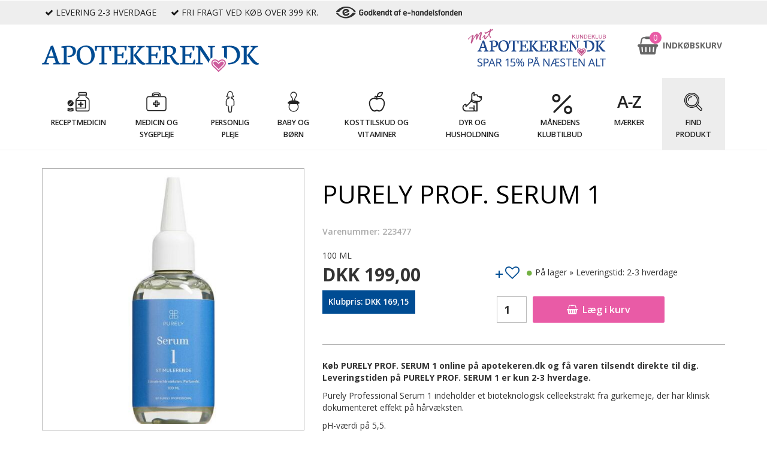

--- FILE ---
content_type: text/html; charset=utf-8
request_url: https://www.apotekeren.dk/produkter/purely-professional-serum-1-100-ml/p-25163
body_size: 75499
content:

<!DOCTYPE html>
<html lang="da" class="no-js">
<head>
    <script>(function (H) { H.className = H.className.replace(/\bno-js\b/, 'js') })(document.documentElement)</script>
    <meta charset="utf-8">
    <meta name="viewport" content="width=device-width, initial-scale=1">
    <meta name="google-site-verification" content="m6vW2QePjKlMHQPLN4Kd2f8lWTd01PVekyk7nYqrlcU" />
    <meta name="format-detection" content="telephone=no">


        <!-- Google Tag Manager -->
        <script>
            window.dataLayer = window.dataLayer || [];

            (function (w, d, s, l, i) {
                w[l] = w[l] || []; w[l].push({
                    'gtm.start':
                        new Date().getTime(), event: 'gtm.js'
                }); var f = d.getElementsByTagName(s)[0],
                    j = d.createElement(s), dl = l != 'dataLayer' ? '&l=' + l : ''; j.async = true; j.src =
                        'https://www.googletagmanager.com/gtm.js?id=' + i + dl; f.parentNode.insertBefore(j, f);
            })(window, document, 'script', 'dataLayer', 'GTM-N42867');
        </script>
        <!-- End Google Tag Manager -->

    

<title>PURELY PROF. SERUM 1 | apotekeren.dk | K&#248;b online nu!</title>

        <link rel="canonical" href="https://www.apotekeren.dk/produkter/purely-prof-serum-1/p-25163" />



<meta name="description" content="K&#248;b PURELY PROF. SERUM 1 online hos apotekeren.dk og f&#229; leveret p&#229; 2-3 dage. Klik og se prisen. Bestil online nu!">

<!--Facebook Open Graph-->
<meta property="og:locale" content="da_DK" />
<meta property="og:type" content="website" />
<meta property="og:title" content="PURELY PROF. SERUM 1 | apotekeren.dk | K&#248;b online nu!" />
<meta property="og:description" content="K&#248;b PURELY PROF. SERUM 1 online hos apotekeren.dk og f&#229; leveret p&#229; 2-3 dage. Klik og se prisen. Bestil online nu!" />
<meta property="og:url" content="https://www.apotekeren.dk/produkter/purely-professional-serum-1-100-ml/p-25163" />


<meta property="og:site_name" content="apotekeren.dk" />

    <link rel="apple-touch-icon" sizes="180x180" href="/dist/favicons/apple-touch-icon.png">
<link rel="icon" type="image/png" sizes="32x32" href="/dist/favicons/favicon-32x32.png">
<link rel="icon" type="image/png" sizes="16x16" href="/dist/favicons/favicon-16x16.png">
<link rel="manifest" href="/dist/favicons/site.webmanifest">
<link rel="mask-icon" href="/dist/favicons/safari-pinned-tab.svg" color="#5bbad5">
<link rel="shortcut icon" href="/dist/favicons/favicon.ico">
<meta name="msapplication-TileColor" content="#004c93">
<meta name="msapplication-config" content="/dist/favicons/browserconfig.xml">
<meta name="theme-color" content="#ffffff">

    <meta name="facebook-domain-verification" content="mavpuwnrdhwdodzj18344zzoco4nds" />

    <link rel="preconnect" href="//imagecache.nomeco.dk" />
    <link rel="preconnect" href="//www.googletagmanager.com" />
    <link rel="preconnect" href="//www.google-analytics.com" />
    <link rel="preconnect" href="//maxcdn.bootstrapcdn.com" />

    <link rel="dns-prefetch" href="//imagecache.nomeco.dk" />
    <link rel="dns-prefetch" href="//www.googletagmanager.com" />
    <link rel="dns-prefetch" href="//www.google-analytics.com" />
    <link rel="dns-prefetch" href="//maxcdn.bootstrapcdn.com" />

        <style type="text/css">
            /*!
 * Jasny Bootstrap v3.1.3 (http://jasny.github.io/bootstrap)
 * Copyright 2012-2014 Arnold Daniels
 * Licensed under Apache-2.0 (https://github.com/jasny/bootstrap/blob/master/LICENSE)
 */.container-smooth{max-width:1170px}@media (min-width:1px){.container-smooth{width:auto}}.btn-labeled{padding-top:0;padding-bottom:0}.btn-label{position:relative;left:-12px;display:inline-block;padding:6px 12px;background:0 0;background:rgba(0,0,0,.15);border-radius:3px 0 0 3px}.btn-label.btn-label-right{right:-12px;left:auto;border-radius:0 3px 3px 0}.btn-lg .btn-label{left:-16px;padding:10px 16px;border-radius:5px 0 0 5px}.btn-lg .btn-label.btn-label-right{right:-16px;left:auto;border-radius:0 5px 5px 0}.btn-sm .btn-label{left:-10px;padding:5px 10px;border-radius:2px 0 0 2px}.btn-sm .btn-label.btn-label-right{right:-10px;left:auto;border-radius:0 2px 2px 0}.btn-xs .btn-label{left:-5px;padding:1px 5px;border-radius:2px 0 0 2px}.btn-xs .btn-label.btn-label-right{right:-5px;left:auto;border-radius:0 2px 2px 0}.nav-tabs-bottom{border-top:1px solid #ddd;border-bottom:0}.nav-tabs-bottom>li{margin-top:-1px;margin-bottom:0}.nav-tabs-bottom>li>a{border-radius:0 0 4px 4px}.nav-tabs-bottom>li.active>a,.nav-tabs-bottom>li.active>a:focus,.nav-tabs-bottom>li.active>a:hover,.nav-tabs-bottom>li>a:focus,.nav-tabs-bottom>li>a:hover{border:1px solid #ddd;border-top-color:transparent}.nav-tabs-left{border-right:1px solid #ddd;border-bottom:0}.nav-tabs-left>li{float:none;margin-right:-1px;margin-bottom:0}.nav-tabs-left>li>a{margin-right:0;margin-bottom:2px;border-radius:4px 0 0 4px}.nav-tabs-left>li.active>a,.nav-tabs-left>li.active>a:focus,.nav-tabs-left>li.active>a:hover,.nav-tabs-left>li>a:focus,.nav-tabs-left>li>a:hover{border:1px solid #ddd;border-right-color:transparent}.row>.nav-tabs-left{position:relative;z-index:1;padding-right:0;padding-left:15px;margin-right:-1px}.row>.nav-tabs-left+.tab-content{border-left:1px solid #ddd}.nav-tabs-right{border-bottom:0;border-left:1px solid #ddd}.nav-tabs-right>li{float:none;margin-bottom:0;margin-left:-1px}.nav-tabs-right>li>a{margin-bottom:2px;margin-left:0;border-radius:0 4px 4px 0}.nav-tabs-right>li.active>a,.nav-tabs-right>li.active>a:focus,.nav-tabs-right>li.active>a:hover,.nav-tabs-right>li>a:focus,.nav-tabs-right>li>a:hover{border:1px solid #ddd;border-left-color:transparent}.row>.nav-tabs-right{padding-right:15px;padding-left:0}.navbar-offcanvas,.navmenu{width:300px;height:auto;border-style:solid;border-width:1px;border-radius:4px}.navbar-offcanvas,.navmenu-fixed-left,.navmenu-fixed-right{position:fixed;top:0;bottom:0;z-index:1050;overflow-y:auto;border-radius:0}.navbar-offcanvas.navmenu-fixed-left,.navmenu-fixed-left{right:auto;left:0;border-width:0 1px 0 0}.navbar-offcanvas,.navmenu-fixed-right{right:0;left:auto;border-width:0 0 0 1px}.navmenu-nav{margin-bottom:10px}.navmenu-nav.dropdown-menu{position:static;float:none;padding-top:0;margin:0;border:none;border-radius:0;-webkit-box-shadow:none;box-shadow:none}.navbar-offcanvas .navbar-nav{margin:0}@media (min-width:768px){.navbar-offcanvas{width:auto;border-top:0;box-shadow:none}.navbar-offcanvas.offcanvas{position:static;display:block!important;height:auto!important;padding-bottom:0;overflow:visible!important}.navbar-offcanvas .navbar-nav.navbar-left:first-child{margin-left:-15px}.navbar-offcanvas .navbar-nav.navbar-right:last-child{margin-right:-15px}.navbar-offcanvas .navmenu-brand{display:none}}.navmenu-brand{display:block;padding:10px 15px;margin:10px 0;font-size:18px;line-height:20px}.navmenu-brand:focus,.navmenu-brand:hover{text-decoration:none}.navbar-default .navbar-offcanvas,.navmenu-default{background-color:#f8f8f8;border-color:#e7e7e7}.navbar-default .navbar-offcanvas .navmenu-brand,.navmenu-default .navmenu-brand{color:#777}.navbar-default .navbar-offcanvas .navmenu-brand:focus,.navbar-default .navbar-offcanvas .navmenu-brand:hover,.navmenu-default .navmenu-brand:focus,.navmenu-default .navmenu-brand:hover{color:#5e5e5e;background-color:transparent}.navbar-default .navbar-offcanvas .navmenu-text,.navmenu-default .navmenu-text{color:#777}.navbar-default .navbar-offcanvas .navmenu-nav>.dropdown>a:focus .caret,.navbar-default .navbar-offcanvas .navmenu-nav>.dropdown>a:hover .caret,.navmenu-default .navmenu-nav>.dropdown>a:focus .caret,.navmenu-default .navmenu-nav>.dropdown>a:hover .caret{border-top-color:#333;border-bottom-color:#333}.navbar-default .navbar-offcanvas .navmenu-nav>.open>a,.navbar-default .navbar-offcanvas .navmenu-nav>.open>a:focus,.navbar-default .navbar-offcanvas .navmenu-nav>.open>a:hover,.navmenu-default .navmenu-nav>.open>a,.navmenu-default .navmenu-nav>.open>a:focus,.navmenu-default .navmenu-nav>.open>a:hover{color:#555;background-color:#e7e7e7}.navbar-default .navbar-offcanvas .navmenu-nav>.open>a .caret,.navbar-default .navbar-offcanvas .navmenu-nav>.open>a:focus .caret,.navbar-default .navbar-offcanvas .navmenu-nav>.open>a:hover .caret,.navmenu-default .navmenu-nav>.open>a .caret,.navmenu-default .navmenu-nav>.open>a:focus .caret,.navmenu-default .navmenu-nav>.open>a:hover .caret{border-top-color:#555;border-bottom-color:#555}.navbar-default .navbar-offcanvas .navmenu-nav>.dropdown>a .caret,.navmenu-default .navmenu-nav>.dropdown>a .caret{border-top-color:#777;border-bottom-color:#777}.navbar-default .navbar-offcanvas .navmenu-nav.dropdown-menu,.navmenu-default .navmenu-nav.dropdown-menu{background-color:#e7e7e7}.navbar-default .navbar-offcanvas .navmenu-nav.dropdown-menu>.divider,.navmenu-default .navmenu-nav.dropdown-menu>.divider{background-color:#f8f8f8}.navbar-default .navbar-offcanvas .navmenu-nav.dropdown-menu>.active>a,.navbar-default .navbar-offcanvas .navmenu-nav.dropdown-menu>.active>a:focus,.navbar-default .navbar-offcanvas .navmenu-nav.dropdown-menu>.active>a:hover,.navmenu-default .navmenu-nav.dropdown-menu>.active>a,.navmenu-default .navmenu-nav.dropdown-menu>.active>a:focus,.navmenu-default .navmenu-nav.dropdown-menu>.active>a:hover{background-color:#d7d7d7}.navbar-default .navbar-offcanvas .navmenu-nav>li>a,.navmenu-default .navmenu-nav>li>a{color:#777}.navbar-default .navbar-offcanvas .navmenu-nav>li>a:focus,.navbar-default .navbar-offcanvas .navmenu-nav>li>a:hover,.navmenu-default .navmenu-nav>li>a:focus,.navmenu-default .navmenu-nav>li>a:hover{color:#333;background-color:transparent}.navbar-default .navbar-offcanvas .navmenu-nav>.active>a,.navbar-default .navbar-offcanvas .navmenu-nav>.active>a:focus,.navbar-default .navbar-offcanvas .navmenu-nav>.active>a:hover,.navmenu-default .navmenu-nav>.active>a,.navmenu-default .navmenu-nav>.active>a:focus,.navmenu-default .navmenu-nav>.active>a:hover{color:#555;background-color:#e7e7e7}.navbar-default .navbar-offcanvas .navmenu-nav>.disabled>a,.navbar-default .navbar-offcanvas .navmenu-nav>.disabled>a:focus,.navbar-default .navbar-offcanvas .navmenu-nav>.disabled>a:hover,.navmenu-default .navmenu-nav>.disabled>a,.navmenu-default .navmenu-nav>.disabled>a:focus,.navmenu-default .navmenu-nav>.disabled>a:hover{color:#ccc;background-color:transparent}.navbar-inverse .navbar-offcanvas,.navmenu-inverse{background-color:#222;border-color:#080808}.navbar-inverse .navbar-offcanvas .navmenu-brand,.navmenu-inverse .navmenu-brand{color:#999}.navbar-inverse .navbar-offcanvas .navmenu-brand:focus,.navbar-inverse .navbar-offcanvas .navmenu-brand:hover,.navmenu-inverse .navmenu-brand:focus,.navmenu-inverse .navmenu-brand:hover{color:#fff;background-color:transparent}.navbar-inverse .navbar-offcanvas .navmenu-text,.navmenu-inverse .navmenu-text{color:#999}.navbar-inverse .navbar-offcanvas .navmenu-nav>.dropdown>a:focus .caret,.navbar-inverse .navbar-offcanvas .navmenu-nav>.dropdown>a:hover .caret,.navmenu-inverse .navmenu-nav>.dropdown>a:focus .caret,.navmenu-inverse .navmenu-nav>.dropdown>a:hover .caret{border-top-color:#fff;border-bottom-color:#fff}.navbar-inverse .navbar-offcanvas .navmenu-nav>.open>a,.navbar-inverse .navbar-offcanvas .navmenu-nav>.open>a:focus,.navbar-inverse .navbar-offcanvas .navmenu-nav>.open>a:hover,.navmenu-inverse .navmenu-nav>.open>a,.navmenu-inverse .navmenu-nav>.open>a:focus,.navmenu-inverse .navmenu-nav>.open>a:hover{color:#fff;background-color:#080808}.navbar-inverse .navbar-offcanvas .navmenu-nav>.open>a .caret,.navbar-inverse .navbar-offcanvas .navmenu-nav>.open>a:focus .caret,.navbar-inverse .navbar-offcanvas .navmenu-nav>.open>a:hover .caret,.navmenu-inverse .navmenu-nav>.open>a .caret,.navmenu-inverse .navmenu-nav>.open>a:focus .caret,.navmenu-inverse .navmenu-nav>.open>a:hover .caret{border-top-color:#fff;border-bottom-color:#fff}.navbar-inverse .navbar-offcanvas .navmenu-nav>.dropdown>a .caret,.navmenu-inverse .navmenu-nav>.dropdown>a .caret{border-top-color:#999;border-bottom-color:#999}.navbar-inverse .navbar-offcanvas .navmenu-nav.dropdown-menu,.navmenu-inverse .navmenu-nav.dropdown-menu{background-color:#080808}.navbar-inverse .navbar-offcanvas .navmenu-nav.dropdown-menu>.divider,.navmenu-inverse .navmenu-nav.dropdown-menu>.divider{background-color:#222}.navbar-inverse .navbar-offcanvas .navmenu-nav.dropdown-menu>.active>a,.navbar-inverse .navbar-offcanvas .navmenu-nav.dropdown-menu>.active>a:focus,.navbar-inverse .navbar-offcanvas .navmenu-nav.dropdown-menu>.active>a:hover,.navmenu-inverse .navmenu-nav.dropdown-menu>.active>a,.navmenu-inverse .navmenu-nav.dropdown-menu>.active>a:focus,.navmenu-inverse .navmenu-nav.dropdown-menu>.active>a:hover{background-color:#000}.navbar-inverse .navbar-offcanvas .navmenu-nav>li>a,.navmenu-inverse .navmenu-nav>li>a{color:#999}.navbar-inverse .navbar-offcanvas .navmenu-nav>li>a:focus,.navbar-inverse .navbar-offcanvas .navmenu-nav>li>a:hover,.navmenu-inverse .navmenu-nav>li>a:focus,.navmenu-inverse .navmenu-nav>li>a:hover{color:#fff;background-color:transparent}.navbar-inverse .navbar-offcanvas .navmenu-nav>.active>a,.navbar-inverse .navbar-offcanvas .navmenu-nav>.active>a:focus,.navbar-inverse .navbar-offcanvas .navmenu-nav>.active>a:hover,.navmenu-inverse .navmenu-nav>.active>a,.navmenu-inverse .navmenu-nav>.active>a:focus,.navmenu-inverse .navmenu-nav>.active>a:hover{color:#fff;background-color:#080808}.navbar-inverse .navbar-offcanvas .navmenu-nav>.disabled>a,.navbar-inverse .navbar-offcanvas .navmenu-nav>.disabled>a:focus,.navbar-inverse .navbar-offcanvas .navmenu-nav>.disabled>a:hover,.navmenu-inverse .navmenu-nav>.disabled>a,.navmenu-inverse .navmenu-nav>.disabled>a:focus,.navmenu-inverse .navmenu-nav>.disabled>a:hover{color:#444;background-color:transparent}.alert-fixed-bottom,.alert-fixed-top{position:fixed;left:0;z-index:1035;width:100%;margin:0;border-radius:0}@media (min-width:992px){.alert-fixed-bottom,.alert-fixed-top{left:50%;width:992px;margin-left:-496px}}.alert-fixed-top{top:0;border-width:0 0 1px 0}@media (min-width:992px){.alert-fixed-top{border-width:0 1px 1px 1px;border-bottom-right-radius:4px;border-bottom-left-radius:4px}}.alert-fixed-bottom{bottom:0;border-width:1px 0 0 0}@media (min-width:992px){.alert-fixed-bottom{border-width:1px 1px 0 1px;border-top-left-radius:4px;border-top-right-radius:4px}}.offcanvas{display:none}.offcanvas.in{display:block}@media (max-width:767px){.offcanvas-xs{display:none}.offcanvas-xs.in{display:block}}@media (max-width:991px){.offcanvas-sm{display:none}.offcanvas-sm.in{display:block}}@media (max-width:1199px){.offcanvas-md{display:none}.offcanvas-md.in{display:block}}.offcanvas-lg{display:none}.offcanvas-lg.in{display:block}.canvas-sliding{-webkit-transition:top .35s,left .35s,bottom .35s,right .35s;transition:top .35s,left .35s,bottom .35s,right .35s}.offcanvas-clone{position:absolute!important;top:auto!important;right:0!important;bottom:0!important;left:auto!important;width:0!important;height:0!important;padding:0!important;margin:0!important;overflow:hidden!important;border:none!important;opacity:0!important}.table .rowlink td:not(.rowlink-skip),.table.rowlink td:not(.rowlink-skip){cursor:pointer}.table .rowlink td:not(.rowlink-skip) a,.table.rowlink td:not(.rowlink-skip) a{font:inherit;color:inherit;text-decoration:inherit}.table-hover .rowlink tr:hover td,.table-hover.rowlink tr:hover td{background-color:#cfcfcf}.btn-file{position:relative;overflow:hidden;vertical-align:middle}.btn-file>input{position:absolute;top:0;right:0;width:100%;height:100%;margin:0;font-size:23px;cursor:pointer;opacity:0;direction:ltr}.fileinput{display:inline-block;margin-bottom:9px}.fileinput .form-control{display:inline-block;padding-top:7px;padding-bottom:5px;margin-bottom:0;vertical-align:middle;cursor:text}.fileinput .thumbnail{display:inline-block;margin-bottom:5px;overflow:hidden;text-align:center;vertical-align:middle}.fileinput .thumbnail>img{max-height:100%}.fileinput .btn{vertical-align:middle}.fileinput-exists .fileinput-new,.fileinput-new .fileinput-exists{display:none}.fileinput-inline .fileinput-controls{display:inline}.fileinput-filename{display:inline-block;overflow:hidden;vertical-align:middle}.form-control .fileinput-filename{vertical-align:bottom}.fileinput.input-group{display:table}.fileinput.input-group>*{position:relative;z-index:2}.fileinput.input-group>.btn-file{z-index:1}.fileinput-new .input-group .btn-file,.fileinput-new.input-group .btn-file{border-radius:0 4px 4px 0}.fileinput-new .input-group .btn-file.btn-sm,.fileinput-new .input-group .btn-file.btn-xs,.fileinput-new.input-group .btn-file.btn-sm,.fileinput-new.input-group .btn-file.btn-xs{border-radius:0 3px 3px 0}.fileinput-new .input-group .btn-file.btn-lg,.fileinput-new.input-group .btn-file.btn-lg{border-radius:0 6px 6px 0}.form-group.has-warning .fileinput .fileinput-preview{color:#8a6d3b}.form-group.has-warning .fileinput .thumbnail{border-color:#faebcc}.form-group.has-error .fileinput .fileinput-preview{color:#a94442}.form-group.has-error .fileinput .thumbnail{border-color:#ebccd1}.form-group.has-success .fileinput .fileinput-preview{color:#3c763d}.form-group.has-success .fileinput .thumbnail{border-color:#d6e9c6}.input-group-addon:not(:first-child){border-left:0}/*!
 * jquery-confirm v3.3.4 (http://craftpip.github.io/jquery-confirm/)
 * Author: boniface pereira
 * Website: www.craftpip.com
 * Contact: hey@craftpip.com
 *
 * Copyright 2013-2019 jquery-confirm
 * Licensed under MIT (https://github.com/craftpip/jquery-confirm/blob/master/LICENSE)
 */@-webkit-keyframes jconfirm-spin{from{-webkit-transform:rotate(0);transform:rotate(0)}to{-webkit-transform:rotate(360deg);transform:rotate(360deg)}}@keyframes jconfirm-spin{from{-webkit-transform:rotate(0);transform:rotate(0)}to{-webkit-transform:rotate(360deg);transform:rotate(360deg)}}body[class*=jconfirm-no-scroll-]{overflow:hidden!important}.jconfirm{position:fixed;top:0;left:0;right:0;bottom:0;z-index:99999999;font-family:inherit;overflow:hidden}.jconfirm .jconfirm-bg{position:fixed;top:0;left:0;right:0;bottom:0;-webkit-transition:opacity .4s;transition:opacity .4s}.jconfirm .jconfirm-bg.jconfirm-bg-h{opacity:0!important}.jconfirm .jconfirm-scrollpane{-webkit-perspective:500px;perspective:500px;-webkit-perspective-origin:center;perspective-origin:center;display:table;width:100%;height:100%}.jconfirm .jconfirm-row{display:table-row;width:100%}.jconfirm .jconfirm-cell{display:table-cell;vertical-align:middle}.jconfirm .jconfirm-holder{max-height:100%;padding:50px 0}.jconfirm .jconfirm-box-container{-webkit-transition:-webkit-transform;transition:-webkit-transform;transition:transform;transition:transform,-webkit-transform}.jconfirm .jconfirm-box-container.jconfirm-no-transition{-webkit-transition:none!important;transition:none!important}.jconfirm .jconfirm-box{background:#fff;border-radius:4px;position:relative;outline:0;padding:15px 15px 0;overflow:hidden;margin-left:auto;margin-right:auto}@-webkit-keyframes type-blue{1%,100%{border-color:#3498db}50%{border-color:#5faee3}}@keyframes type-blue{1%,100%{border-color:#3498db}50%{border-color:#5faee3}}@-webkit-keyframes type-green{1%,100%{border-color:#2ecc71}50%{border-color:#54d98c}}@keyframes type-green{1%,100%{border-color:#2ecc71}50%{border-color:#54d98c}}@-webkit-keyframes type-red{1%,100%{border-color:#e74c3c}50%{border-color:#ed7669}}@keyframes type-red{1%,100%{border-color:#e74c3c}50%{border-color:#ed7669}}@-webkit-keyframes type-orange{1%,100%{border-color:#f1c40f}50%{border-color:#f4d03f}}@keyframes type-orange{1%,100%{border-color:#f1c40f}50%{border-color:#f4d03f}}@-webkit-keyframes type-purple{1%,100%{border-color:#9b59b6}50%{border-color:#b07cc6}}@keyframes type-purple{1%,100%{border-color:#9b59b6}50%{border-color:#b07cc6}}@-webkit-keyframes type-dark{1%,100%{border-color:#34495e}50%{border-color:#46627f}}@keyframes type-dark{1%,100%{border-color:#34495e}50%{border-color:#46627f}}.jconfirm .jconfirm-box.jconfirm-type-animated{-webkit-animation-duration:2s;animation-duration:2s;-webkit-animation-iteration-count:infinite;animation-iteration-count:infinite}.jconfirm .jconfirm-box.jconfirm-type-blue{border-top:solid 7px #3498db;-webkit-animation-name:type-blue;animation-name:type-blue}.jconfirm .jconfirm-box.jconfirm-type-green{border-top:solid 7px #2ecc71;-webkit-animation-name:type-green;animation-name:type-green}.jconfirm .jconfirm-box.jconfirm-type-red{border-top:solid 7px #e74c3c;-webkit-animation-name:type-red;animation-name:type-red}.jconfirm .jconfirm-box.jconfirm-type-orange{border-top:solid 7px #f1c40f;-webkit-animation-name:type-orange;animation-name:type-orange}.jconfirm .jconfirm-box.jconfirm-type-purple{border-top:solid 7px #9b59b6;-webkit-animation-name:type-purple;animation-name:type-purple}.jconfirm .jconfirm-box.jconfirm-type-dark{border-top:solid 7px #34495e;-webkit-animation-name:type-dark;animation-name:type-dark}.jconfirm .jconfirm-box.loading{height:120px}.jconfirm .jconfirm-box.loading:before{content:'';position:absolute;left:0;background:#fff;right:0;top:0;bottom:0;border-radius:10px;z-index:1}.jconfirm .jconfirm-box.loading:after{opacity:.6;content:'';height:30px;width:30px;border:solid 3px transparent;position:absolute;left:50%;margin-left:-15px;border-radius:50%;-webkit-animation:jconfirm-spin 1s infinite linear;animation:jconfirm-spin 1s infinite linear;border-bottom-color:#1e90ff;top:50%;margin-top:-15px;z-index:2}.jconfirm .jconfirm-box div.jconfirm-closeIcon{height:20px;width:20px;position:absolute;top:10px;right:10px;cursor:pointer;opacity:.6;text-align:center;font-size:27px!important;line-height:14px!important;display:none;z-index:1}.jconfirm .jconfirm-box div.jconfirm-closeIcon:empty{display:none}.jconfirm .jconfirm-box div.jconfirm-closeIcon .fa{font-size:16px}.jconfirm .jconfirm-box div.jconfirm-closeIcon .glyphicon{font-size:16px}.jconfirm .jconfirm-box div.jconfirm-closeIcon .zmdi{font-size:16px}.jconfirm .jconfirm-box div.jconfirm-closeIcon:hover{opacity:1}.jconfirm .jconfirm-box div.jconfirm-title-c{display:block;font-size:22px;line-height:20px;-webkit-user-select:none;-moz-user-select:none;-ms-user-select:none;user-select:none;cursor:default;padding-bottom:15px}.jconfirm .jconfirm-box div.jconfirm-title-c.jconfirm-hand{cursor:move}.jconfirm .jconfirm-box div.jconfirm-title-c .jconfirm-icon-c{font-size:inherit;display:inline-block;vertical-align:middle}.jconfirm .jconfirm-box div.jconfirm-title-c .jconfirm-icon-c i{vertical-align:middle}.jconfirm .jconfirm-box div.jconfirm-title-c .jconfirm-icon-c:empty{display:none}.jconfirm .jconfirm-box div.jconfirm-title-c .jconfirm-title{-webkit-user-select:none;-moz-user-select:none;-ms-user-select:none;user-select:none;font-size:inherit;font-family:inherit;display:inline-block;vertical-align:middle}.jconfirm .jconfirm-box div.jconfirm-title-c .jconfirm-title:empty{display:none}.jconfirm .jconfirm-box div.jconfirm-content-pane{margin-bottom:15px;height:auto;-webkit-transition:height .4s ease-in;transition:height .4s ease-in;display:inline-block;width:100%;position:relative;overflow-x:hidden;overflow-y:auto}.jconfirm .jconfirm-box div.jconfirm-content-pane.no-scroll{overflow-y:hidden}.jconfirm .jconfirm-box div.jconfirm-content-pane::-webkit-scrollbar{width:3px}.jconfirm .jconfirm-box div.jconfirm-content-pane::-webkit-scrollbar-track{background:rgba(0,0,0,.1)}.jconfirm .jconfirm-box div.jconfirm-content-pane::-webkit-scrollbar-thumb{background:#666;border-radius:3px}.jconfirm .jconfirm-box div.jconfirm-content-pane .jconfirm-content{overflow:auto}.jconfirm .jconfirm-box div.jconfirm-content-pane .jconfirm-content img{max-width:100%;height:auto}.jconfirm .jconfirm-box div.jconfirm-content-pane .jconfirm-content:empty{display:none}.jconfirm .jconfirm-box .jconfirm-buttons{padding-bottom:11px}.jconfirm .jconfirm-box .jconfirm-buttons>button{margin-bottom:4px;margin-left:2px;margin-right:2px}.jconfirm .jconfirm-box .jconfirm-buttons button{display:inline-block;padding:6px 12px;font-size:14px;font-weight:400;line-height:1.42857143;text-align:center;white-space:nowrap;vertical-align:middle;-ms-touch-action:manipulation;touch-action:manipulation;cursor:pointer;-webkit-user-select:none;-moz-user-select:none;-ms-user-select:none;user-select:none;border-radius:4px;min-height:1em;-webkit-transition:opacity .1s ease,background-color .1s ease,color .1s ease,background .1s ease,-webkit-box-shadow .1s ease;transition:opacity .1s ease,background-color .1s ease,color .1s ease,background .1s ease,-webkit-box-shadow .1s ease;transition:opacity .1s ease,background-color .1s ease,color .1s ease,box-shadow .1s ease,background .1s ease;transition:opacity .1s ease,background-color .1s ease,color .1s ease,box-shadow .1s ease,background .1s ease,-webkit-box-shadow .1s ease;-webkit-tap-highlight-color:transparent;border:0;background-image:none}.jconfirm .jconfirm-box .jconfirm-buttons button.btn-blue{background-color:#3498db;color:#fff;text-shadow:none;-webkit-transition:background .2s;transition:background .2s}.jconfirm .jconfirm-box .jconfirm-buttons button.btn-blue:hover{background-color:#2980b9;color:#fff}.jconfirm .jconfirm-box .jconfirm-buttons button.btn-green{background-color:#2ecc71;color:#fff;text-shadow:none;-webkit-transition:background .2s;transition:background .2s}.jconfirm .jconfirm-box .jconfirm-buttons button.btn-green:hover{background-color:#27ae60;color:#fff}.jconfirm .jconfirm-box .jconfirm-buttons button.btn-red{background-color:#e74c3c;color:#fff;text-shadow:none;-webkit-transition:background .2s;transition:background .2s}.jconfirm .jconfirm-box .jconfirm-buttons button.btn-red:hover{background-color:#c0392b;color:#fff}.jconfirm .jconfirm-box .jconfirm-buttons button.btn-orange{background-color:#f1c40f;color:#fff;text-shadow:none;-webkit-transition:background .2s;transition:background .2s}.jconfirm .jconfirm-box .jconfirm-buttons button.btn-orange:hover{background-color:#f39c12;color:#fff}.jconfirm .jconfirm-box .jconfirm-buttons button.btn-default{background-color:#ecf0f1;color:#000;text-shadow:none;-webkit-transition:background .2s;transition:background .2s}.jconfirm .jconfirm-box .jconfirm-buttons button.btn-default:hover{background-color:#bdc3c7;color:#000}.jconfirm .jconfirm-box .jconfirm-buttons button.btn-purple{background-color:#9b59b6;color:#fff;text-shadow:none;-webkit-transition:background .2s;transition:background .2s}.jconfirm .jconfirm-box .jconfirm-buttons button.btn-purple:hover{background-color:#8e44ad;color:#fff}.jconfirm .jconfirm-box .jconfirm-buttons button.btn-dark{background-color:#34495e;color:#fff;text-shadow:none;-webkit-transition:background .2s;transition:background .2s}.jconfirm .jconfirm-box .jconfirm-buttons button.btn-dark:hover{background-color:#2c3e50;color:#fff}.jconfirm .jconfirm-box.jconfirm-type-red .jconfirm-title-c .jconfirm-icon-c{color:#e74c3c!important}.jconfirm .jconfirm-box.jconfirm-type-blue .jconfirm-title-c .jconfirm-icon-c{color:#3498db!important}.jconfirm .jconfirm-box.jconfirm-type-green .jconfirm-title-c .jconfirm-icon-c{color:#2ecc71!important}.jconfirm .jconfirm-box.jconfirm-type-purple .jconfirm-title-c .jconfirm-icon-c{color:#9b59b6!important}.jconfirm .jconfirm-box.jconfirm-type-orange .jconfirm-title-c .jconfirm-icon-c{color:#f1c40f!important}.jconfirm .jconfirm-box.jconfirm-type-dark .jconfirm-title-c .jconfirm-icon-c{color:#34495e!important}.jconfirm .jconfirm-clear{clear:both}.jconfirm.jconfirm-rtl{direction:rtl}.jconfirm.jconfirm-rtl div.jconfirm-closeIcon{left:5px;right:auto}.jconfirm.jconfirm-light .jconfirm-bg,.jconfirm.jconfirm-white .jconfirm-bg{background-color:#444;opacity:.2}.jconfirm.jconfirm-light .jconfirm-box,.jconfirm.jconfirm-white .jconfirm-box{-webkit-box-shadow:0 2px 6px rgba(0,0,0,.2);box-shadow:0 2px 6px rgba(0,0,0,.2);border-radius:5px}.jconfirm.jconfirm-light .jconfirm-box .jconfirm-title-c .jconfirm-icon-c,.jconfirm.jconfirm-white .jconfirm-box .jconfirm-title-c .jconfirm-icon-c{margin-right:8px;margin-left:0}.jconfirm.jconfirm-light .jconfirm-box .jconfirm-buttons,.jconfirm.jconfirm-white .jconfirm-box .jconfirm-buttons{float:right}.jconfirm.jconfirm-light .jconfirm-box .jconfirm-buttons button,.jconfirm.jconfirm-white .jconfirm-box .jconfirm-buttons button{text-transform:uppercase;font-size:14px;font-weight:700;text-shadow:none}.jconfirm.jconfirm-light .jconfirm-box .jconfirm-buttons button.btn-default,.jconfirm.jconfirm-white .jconfirm-box .jconfirm-buttons button.btn-default{-webkit-box-shadow:none;box-shadow:none;color:#333}.jconfirm.jconfirm-light .jconfirm-box .jconfirm-buttons button.btn-default:hover,.jconfirm.jconfirm-white .jconfirm-box .jconfirm-buttons button.btn-default:hover{background:#ddd}.jconfirm.jconfirm-light.jconfirm-rtl .jconfirm-title-c .jconfirm-icon-c,.jconfirm.jconfirm-white.jconfirm-rtl .jconfirm-title-c .jconfirm-icon-c{margin-left:8px;margin-right:0}.jconfirm.jconfirm-black .jconfirm-bg,.jconfirm.jconfirm-dark .jconfirm-bg{background-color:#2f4f4f;opacity:.4}.jconfirm.jconfirm-black .jconfirm-box,.jconfirm.jconfirm-dark .jconfirm-box{-webkit-box-shadow:0 2px 6px rgba(0,0,0,.2);box-shadow:0 2px 6px rgba(0,0,0,.2);background:#444;border-radius:5px;color:#fff}.jconfirm.jconfirm-black .jconfirm-box .jconfirm-title-c .jconfirm-icon-c,.jconfirm.jconfirm-dark .jconfirm-box .jconfirm-title-c .jconfirm-icon-c{margin-right:8px;margin-left:0}.jconfirm.jconfirm-black .jconfirm-box .jconfirm-buttons,.jconfirm.jconfirm-dark .jconfirm-box .jconfirm-buttons{float:right}.jconfirm.jconfirm-black .jconfirm-box .jconfirm-buttons button,.jconfirm.jconfirm-dark .jconfirm-box .jconfirm-buttons button{border:0;background-image:none;text-transform:uppercase;font-size:14px;font-weight:700;text-shadow:none;-webkit-transition:background .1s;transition:background .1s;color:#fff}.jconfirm.jconfirm-black .jconfirm-box .jconfirm-buttons button.btn-default,.jconfirm.jconfirm-dark .jconfirm-box .jconfirm-buttons button.btn-default{-webkit-box-shadow:none;box-shadow:none;color:#fff;background:0}.jconfirm.jconfirm-black .jconfirm-box .jconfirm-buttons button.btn-default:hover,.jconfirm.jconfirm-dark .jconfirm-box .jconfirm-buttons button.btn-default:hover{background:#666}.jconfirm.jconfirm-black.jconfirm-rtl .jconfirm-title-c .jconfirm-icon-c,.jconfirm.jconfirm-dark.jconfirm-rtl .jconfirm-title-c .jconfirm-icon-c{margin-left:8px;margin-right:0}.jconfirm .jconfirm-box.hilight.jconfirm-hilight-shake{-webkit-animation:shake .82s cubic-bezier(.36,.07,.19,.97) both;animation:shake .82s cubic-bezier(.36,.07,.19,.97) both;-webkit-transform:translate3d(0,0,0);transform:translate3d(0,0,0)}.jconfirm .jconfirm-box.hilight.jconfirm-hilight-glow{-webkit-animation:glow .82s cubic-bezier(.36,.07,.19,.97) both;animation:glow .82s cubic-bezier(.36,.07,.19,.97) both;-webkit-transform:translate3d(0,0,0);transform:translate3d(0,0,0)}@-webkit-keyframes shake{10%,90%{-webkit-transform:translate3d(-2px,0,0);transform:translate3d(-2px,0,0)}20%,80%{-webkit-transform:translate3d(4px,0,0);transform:translate3d(4px,0,0)}30%,50%,70%{-webkit-transform:translate3d(-8px,0,0);transform:translate3d(-8px,0,0)}40%,60%{-webkit-transform:translate3d(8px,0,0);transform:translate3d(8px,0,0)}}@keyframes shake{10%,90%{-webkit-transform:translate3d(-2px,0,0);transform:translate3d(-2px,0,0)}20%,80%{-webkit-transform:translate3d(4px,0,0);transform:translate3d(4px,0,0)}30%,50%,70%{-webkit-transform:translate3d(-8px,0,0);transform:translate3d(-8px,0,0)}40%,60%{-webkit-transform:translate3d(8px,0,0);transform:translate3d(8px,0,0)}}@-webkit-keyframes glow{0%,100%{-webkit-box-shadow:0 0 0 red;box-shadow:0 0 0 red}50%{-webkit-box-shadow:0 0 30px red;box-shadow:0 0 30px red}}@keyframes glow{0%,100%{-webkit-box-shadow:0 0 0 red;box-shadow:0 0 0 red}50%{-webkit-box-shadow:0 0 30px red;box-shadow:0 0 30px red}}.jconfirm{-webkit-perspective:400px;perspective:400px}.jconfirm .jconfirm-box{opacity:1;-webkit-transition-property:all;transition-property:all}.jconfirm .jconfirm-box.jconfirm-animation-bottom,.jconfirm .jconfirm-box.jconfirm-animation-left,.jconfirm .jconfirm-box.jconfirm-animation-none,.jconfirm .jconfirm-box.jconfirm-animation-opacity,.jconfirm .jconfirm-box.jconfirm-animation-right,.jconfirm .jconfirm-box.jconfirm-animation-rotate,.jconfirm .jconfirm-box.jconfirm-animation-rotatex,.jconfirm .jconfirm-box.jconfirm-animation-rotatey,.jconfirm .jconfirm-box.jconfirm-animation-scale,.jconfirm .jconfirm-box.jconfirm-animation-scalex,.jconfirm .jconfirm-box.jconfirm-animation-scaley,.jconfirm .jconfirm-box.jconfirm-animation-top,.jconfirm .jconfirm-box.jconfirm-animation-zoom{opacity:0}.jconfirm .jconfirm-box.jconfirm-animation-rotate{-webkit-transform:rotate(90deg);transform:rotate(90deg)}.jconfirm .jconfirm-box.jconfirm-animation-rotatex{-webkit-transform:rotateX(90deg);transform:rotateX(90deg);-webkit-transform-origin:center;transform-origin:center}.jconfirm .jconfirm-box.jconfirm-animation-rotatexr{-webkit-transform:rotateX(-90deg);transform:rotateX(-90deg);-webkit-transform-origin:center;transform-origin:center}.jconfirm .jconfirm-box.jconfirm-animation-rotatey{-webkit-transform:rotatey(90deg);transform:rotatey(90deg);-webkit-transform-origin:center;transform-origin:center}.jconfirm .jconfirm-box.jconfirm-animation-rotateyr{-webkit-transform:rotatey(-90deg);transform:rotatey(-90deg);-webkit-transform-origin:center;transform-origin:center}.jconfirm .jconfirm-box.jconfirm-animation-scaley{-webkit-transform:scaley(1.5);transform:scaley(1.5);-webkit-transform-origin:center;transform-origin:center}.jconfirm .jconfirm-box.jconfirm-animation-scalex{-webkit-transform:scalex(1.5);transform:scalex(1.5);-webkit-transform-origin:center;transform-origin:center}.jconfirm .jconfirm-box.jconfirm-animation-top{-webkit-transform:translate(0,-100px);transform:translate(0,-100px)}.jconfirm .jconfirm-box.jconfirm-animation-left{-webkit-transform:translate(-100px,0);transform:translate(-100px,0)}.jconfirm .jconfirm-box.jconfirm-animation-right{-webkit-transform:translate(100px,0);transform:translate(100px,0)}.jconfirm .jconfirm-box.jconfirm-animation-bottom{-webkit-transform:translate(0,100px);transform:translate(0,100px)}.jconfirm .jconfirm-box.jconfirm-animation-zoom{-webkit-transform:scale(1.2);transform:scale(1.2)}.jconfirm .jconfirm-box.jconfirm-animation-scale{-webkit-transform:scale(.5);transform:scale(.5)}.jconfirm .jconfirm-box.jconfirm-animation-none{visibility:hidden}.jconfirm.jconfirm-supervan .jconfirm-bg{background-color:rgba(54,70,93,.95)}.jconfirm.jconfirm-supervan .jconfirm-box{background-color:transparent}.jconfirm.jconfirm-supervan .jconfirm-box.jconfirm-type-blue{border:0}.jconfirm.jconfirm-supervan .jconfirm-box.jconfirm-type-green{border:0}.jconfirm.jconfirm-supervan .jconfirm-box.jconfirm-type-red{border:0}.jconfirm.jconfirm-supervan .jconfirm-box.jconfirm-type-orange{border:0}.jconfirm.jconfirm-supervan .jconfirm-box.jconfirm-type-purple{border:0}.jconfirm.jconfirm-supervan .jconfirm-box.jconfirm-type-dark{border:0}.jconfirm.jconfirm-supervan .jconfirm-box div.jconfirm-closeIcon{color:#fff}.jconfirm.jconfirm-supervan .jconfirm-box div.jconfirm-title-c{text-align:center;color:#fff;font-size:28px;font-weight:400}.jconfirm.jconfirm-supervan .jconfirm-box div.jconfirm-title-c>*{padding-bottom:25px}.jconfirm.jconfirm-supervan .jconfirm-box div.jconfirm-title-c .jconfirm-icon-c{margin-right:8px;margin-left:0}.jconfirm.jconfirm-supervan .jconfirm-box div.jconfirm-content-pane{margin-bottom:25px}.jconfirm.jconfirm-supervan .jconfirm-box div.jconfirm-content{text-align:center;color:#fff}.jconfirm.jconfirm-supervan .jconfirm-box .jconfirm-buttons{text-align:center}.jconfirm.jconfirm-supervan .jconfirm-box .jconfirm-buttons button{font-size:16px;border-radius:2px;background:#303f53;text-shadow:none;border:0;color:#fff;padding:10px;min-width:100px}.jconfirm.jconfirm-supervan.jconfirm-rtl .jconfirm-box div.jconfirm-title-c .jconfirm-icon-c{margin-left:8px;margin-right:0}.jconfirm.jconfirm-material .jconfirm-bg{background-color:rgba(0,0,0,.67)}.jconfirm.jconfirm-material .jconfirm-box{background-color:#fff;-webkit-box-shadow:0 7px 8px -4px rgba(0,0,0,.2),0 13px 19px 2px rgba(0,0,0,.14),0 5px 24px 4px rgba(0,0,0,.12);box-shadow:0 7px 8px -4px rgba(0,0,0,.2),0 13px 19px 2px rgba(0,0,0,.14),0 5px 24px 4px rgba(0,0,0,.12);padding:30px 25px 10px 25px}.jconfirm.jconfirm-material .jconfirm-box .jconfirm-title-c .jconfirm-icon-c{margin-right:8px;margin-left:0}.jconfirm.jconfirm-material .jconfirm-box div.jconfirm-closeIcon{color:rgba(0,0,0,.87)}.jconfirm.jconfirm-material .jconfirm-box div.jconfirm-title-c{color:rgba(0,0,0,.87);font-size:22px;font-weight:700}.jconfirm.jconfirm-material .jconfirm-box div.jconfirm-content{color:rgba(0,0,0,.87)}.jconfirm.jconfirm-material .jconfirm-box .jconfirm-buttons{text-align:right}.jconfirm.jconfirm-material .jconfirm-box .jconfirm-buttons button{text-transform:uppercase;font-weight:500}.jconfirm.jconfirm-material.jconfirm-rtl .jconfirm-title-c .jconfirm-icon-c{margin-left:8px;margin-right:0}.jconfirm.jconfirm-bootstrap .jconfirm-bg{background-color:rgba(0,0,0,.21)}.jconfirm.jconfirm-bootstrap .jconfirm-box{background-color:#fff;-webkit-box-shadow:0 3px 8px 0 rgba(0,0,0,.2);box-shadow:0 3px 8px 0 rgba(0,0,0,.2);border:solid 1px rgba(0,0,0,.4);padding:15px 0 0}.jconfirm.jconfirm-bootstrap .jconfirm-box .jconfirm-title-c .jconfirm-icon-c{margin-right:8px;margin-left:0}.jconfirm.jconfirm-bootstrap .jconfirm-box div.jconfirm-closeIcon{color:rgba(0,0,0,.87)}.jconfirm.jconfirm-bootstrap .jconfirm-box div.jconfirm-title-c{color:rgba(0,0,0,.87);font-size:22px;font-weight:700;padding-left:15px;padding-right:15px}.jconfirm.jconfirm-bootstrap .jconfirm-box div.jconfirm-content{color:rgba(0,0,0,.87);padding:0 15px}.jconfirm.jconfirm-bootstrap .jconfirm-box .jconfirm-buttons{text-align:right;padding:10px;margin:-5px 0 0;border-top:solid 1px #ddd;overflow:hidden;border-radius:0 0 4px 4px}.jconfirm.jconfirm-bootstrap .jconfirm-box .jconfirm-buttons button{font-weight:500}.jconfirm.jconfirm-bootstrap.jconfirm-rtl .jconfirm-title-c .jconfirm-icon-c{margin-left:8px;margin-right:0}.jconfirm.jconfirm-modern .jconfirm-bg{background-color:#708090;opacity:.6}.jconfirm.jconfirm-modern .jconfirm-box{background-color:#fff;-webkit-box-shadow:0 7px 8px -4px rgba(0,0,0,.2),0 13px 19px 2px rgba(0,0,0,.14),0 5px 24px 4px rgba(0,0,0,.12);box-shadow:0 7px 8px -4px rgba(0,0,0,.2),0 13px 19px 2px rgba(0,0,0,.14),0 5px 24px 4px rgba(0,0,0,.12);padding:30px 30px 15px}.jconfirm.jconfirm-modern .jconfirm-box div.jconfirm-closeIcon{color:rgba(0,0,0,.87);top:15px;right:15px}.jconfirm.jconfirm-modern .jconfirm-box div.jconfirm-title-c{color:rgba(0,0,0,.87);font-size:24px;font-weight:700;text-align:center;margin-bottom:10px}.jconfirm.jconfirm-modern .jconfirm-box div.jconfirm-title-c .jconfirm-icon-c{-webkit-transition:-webkit-transform .5s;transition:-webkit-transform .5s;transition:transform .5s;transition:transform .5s,-webkit-transform .5s;-webkit-transform:scale(0);transform:scale(0);display:block;margin-right:0;margin-left:0;margin-bottom:10px;font-size:69px;color:#aaa}.jconfirm.jconfirm-modern .jconfirm-box div.jconfirm-content{text-align:center;font-size:15px;color:#777;margin-bottom:25px}.jconfirm.jconfirm-modern .jconfirm-box .jconfirm-buttons{text-align:center}.jconfirm.jconfirm-modern .jconfirm-box .jconfirm-buttons button{font-weight:700;text-transform:uppercase;-webkit-transition:background .1s;transition:background .1s;padding:10px 20px}.jconfirm.jconfirm-modern .jconfirm-box .jconfirm-buttons button+button{margin-left:4px}.jconfirm.jconfirm-modern.jconfirm-open .jconfirm-box .jconfirm-title-c .jconfirm-icon-c{-webkit-transform:scale(1);transform:scale(1)}.owl-carousel{display:none;width:100%;-webkit-tap-highlight-color:transparent;position:relative;z-index:1}.owl-carousel .owl-stage{position:relative;-ms-touch-action:pan-Y;touch-action:manipulation;-moz-backface-visibility:hidden}.owl-carousel .owl-stage:after{content:".";display:block;clear:both;visibility:hidden;line-height:0;height:0}.owl-carousel .owl-stage-outer{position:relative;overflow:hidden;-webkit-transform:translate3d(0,0,0)}.owl-carousel .owl-item,.owl-carousel .owl-wrapper{-webkit-backface-visibility:hidden;-moz-backface-visibility:hidden;-ms-backface-visibility:hidden;-webkit-transform:translate3d(0,0,0);-moz-transform:translate3d(0,0,0);-ms-transform:translate3d(0,0,0)}.owl-carousel .owl-item{position:relative;min-height:1px;float:left;-webkit-backface-visibility:hidden;-webkit-tap-highlight-color:transparent;-webkit-touch-callout:none}.owl-carousel .owl-item img{display:block;width:100%}.owl-carousel .owl-dots.disabled,.owl-carousel .owl-nav.disabled{display:none}.owl-carousel .owl-dot,.owl-carousel .owl-nav .owl-next,.owl-carousel .owl-nav .owl-prev{cursor:pointer;-webkit-user-select:none;-khtml-user-select:none;-moz-user-select:none;-ms-user-select:none;user-select:none}.owl-carousel .owl-nav button.owl-next,.owl-carousel .owl-nav button.owl-prev,.owl-carousel button.owl-dot{background:0 0;color:inherit;border:none;padding:0!important;font:inherit}.owl-carousel.owl-loaded{display:block}.owl-carousel.owl-loading{opacity:0;display:block}.owl-carousel.owl-hidden{opacity:0}.owl-carousel.owl-refresh .owl-item{visibility:hidden}.owl-carousel.owl-drag .owl-item{-ms-touch-action:pan-y;touch-action:pan-y;-webkit-user-select:none;-moz-user-select:none;-ms-user-select:none;user-select:none}.owl-carousel.owl-grab{cursor:move;cursor:grab}.owl-carousel.owl-rtl{direction:rtl}.owl-carousel.owl-rtl .owl-item{float:right}.no-js .owl-carousel{display:block}.owl-carousel .animated{animation-duration:1s;animation-fill-mode:both}.owl-carousel .owl-animated-in{z-index:0}.owl-carousel .owl-animated-out{z-index:1}.owl-carousel .fadeOut{animation-name:fadeOut}@keyframes fadeOut{0%{opacity:1}100%{opacity:0}}.owl-height{transition:height .5s ease-in-out}.owl-carousel .owl-item .owl-lazy{opacity:0;transition:opacity .4s ease}.owl-carousel .owl-item .owl-lazy:not([src]),.owl-carousel .owl-item .owl-lazy[src^=""]{max-height:0}.owl-carousel .owl-item img.owl-lazy{transform-style:preserve-3d}.owl-carousel .owl-video-wrapper{position:relative;height:100%;background:#000}.owl-carousel .owl-video-play-icon{position:absolute;height:80px;width:80px;left:50%;top:50%;margin-left:-40px;margin-top:-40px;background:url(owl.video.play.png) no-repeat;cursor:pointer;z-index:1;-webkit-backface-visibility:hidden;transition:transform .1s ease}.owl-carousel .owl-video-play-icon:hover{-ms-transform:scale(1.3,1.3);transform:scale(1.3,1.3)}.owl-carousel .owl-video-playing .owl-video-play-icon,.owl-carousel .owl-video-playing .owl-video-tn{display:none}.owl-carousel .owl-video-tn{opacity:0;height:100%;background-position:center center;background-repeat:no-repeat;background-size:contain;transition:opacity .4s ease}.owl-carousel .owl-video-frame{position:relative;z-index:1;height:100%;width:100%}/*!
 * Bootstrap v3.3.6 (http://getbootstrap.com)
 * Copyright 2011-2015 Twitter, Inc.
 * Licensed under MIT (https://github.com/twbs/bootstrap/blob/master/LICENSE)
 *//*! normalize.css v3.0.3 | MIT License | github.com/necolas/normalize.css */html{font-family:sans-serif;-ms-text-size-adjust:100%;-webkit-text-size-adjust:100%}body{margin:0}article,aside,details,figcaption,figure,footer,header,hgroup,main,menu,nav,section,summary{display:block}audio,canvas,progress,video{display:inline-block;vertical-align:baseline}audio:not([controls]){display:none;height:0}[hidden],template{display:none}a{background-color:transparent}a:active,a:hover{outline:0}abbr[title]{border-bottom:none;text-decoration:underline;text-decoration:underline dotted}b,strong{font-weight:700}dfn{font-style:italic}.letter-current-index,h1{font-size:2em;margin:.67em 0}mark{background:#ff0;color:#000}small{font-size:80%}sub,sup{font-size:75%;line-height:0;position:relative;vertical-align:baseline}sup{top:-.5em}sub{bottom:-.25em}img{border:0}svg:not(:root){overflow:hidden}figure{margin:1em 40px}hr{box-sizing:content-box;height:0}pre{overflow:auto}code,kbd,pre,samp{font-family:monospace,monospace;font-size:1em}button,input,optgroup,select,textarea{color:inherit;font:inherit;margin:0}button{overflow:visible}button,select{text-transform:none}button,html input[type=button],input[type=reset],input[type=submit]{-webkit-appearance:button;cursor:pointer}button[disabled],html input[disabled]{cursor:default}button::-moz-focus-inner,input::-moz-focus-inner{border:0;padding:0}input{line-height:normal}input[type=checkbox],input[type=radio]{box-sizing:border-box;padding:0}input[type=number]::-webkit-inner-spin-button,input[type=number]::-webkit-outer-spin-button{height:auto}input[type=search]{-webkit-appearance:textfield;box-sizing:content-box}input[type=search]::-webkit-search-cancel-button,input[type=search]::-webkit-search-decoration{-webkit-appearance:none}fieldset{border:1px solid silver;margin:0 2px;padding:.35em .625em .75em}legend{border:0;padding:0}textarea{overflow:auto}optgroup{font-weight:700}table{border-collapse:collapse;border-spacing:0}td,th{padding:0}*{-webkit-box-sizing:border-box;-moz-box-sizing:border-box;box-sizing:border-box}:after,:before{-webkit-box-sizing:border-box;-moz-box-sizing:border-box;box-sizing:border-box}html{font-size:10px;-webkit-tap-highlight-color:transparent}body{font-family:'Open Sans',sans-serif;font-size:14px;line-height:1.42857143;color:#333;background-color:#fff}button,input,select,textarea{font-family:inherit;font-size:inherit;line-height:inherit}a{color:#004c93;text-decoration:none}a:focus,a:hover{color:#002446;text-decoration:underline}a:focus{outline:5px auto -webkit-focus-ring-color;outline-offset:-2px}figure{margin:0}img{vertical-align:middle}.img-responsive{display:block;max-width:100%;height:auto}.img-rounded{border-radius:0}.img-thumbnail{padding:4px;line-height:1.42857143;background-color:#fff;border:1px solid #ddd;border-radius:0;-webkit-transition:all .2s ease-in-out;-o-transition:all .2s ease-in-out;transition:all .2s ease-in-out;display:inline-block;max-width:100%;height:auto}.img-circle{border-radius:50%}hr{margin-top:20px;margin-bottom:20px;border:0;border-top:1px solid #eee}.sr-only{position:absolute;width:1px;height:1px;padding:0;margin:-1px;overflow:hidden;clip:rect(0,0,0,0);border:0}.sr-only-focusable:active,.sr-only-focusable:focus{position:static;width:auto;height:auto;margin:0;overflow:visible;clip:auto}[role=button]{cursor:pointer}.advice-box h3,.h1,.h2,.h3,.h4,.h5,.h6,.letter-current-index,h1,h2,h3,h4,h5,h6{font-family:'Open Sans',sans-serif;font-weight:400;line-height:1.1;color:#000}.h1 .small,.h1 small,.h2 .small,.h2 small,.h3 .small,.h3 small,.h4 .small,.h4 small,.h5 .small,.h5 small,.h6 .small,.h6 small,h1 .small,h1 small,h2 .small,h2 small,h3 .small,h3 small,h4 .small,h4 small,h5 .small,h5 small,h6 .small,h6 small{font-weight:400;line-height:1;color:#777}.advice-box h3,.h1,.h2,.h3,.letter-current-index,h1,h2,h3{margin-top:20px;margin-bottom:10px}.h1 .small,.h1 small,.h2 .small,.h2 small,.h3 .small,.h3 small,h1 .small,h1 small,h2 .small,h2 small,h3 .small,h3 small{font-size:65%}.h4,.h5,.h6,h4,h5,h6{margin-top:10px;margin-bottom:10px}.h4 .small,.h4 small,.h5 .small,.h5 small,.h6 .small,.h6 small,h4 .small,h4 small,h5 .small,h5 small,h6 .small,h6 small{font-size:75%}.h1,.letter-current-index,h1{font-size:42px}.advice-box h3,.h2,h2{font-size:30px}.h3,h3{font-size:18px}.h4,h4{font-size:18px}.h5,h5{font-size:14px}.h6,h6{font-size:12px}p{margin:0 0 10px}.lead{margin-bottom:20px;font-size:16px;font-weight:300;line-height:1.4}@media (min-width:768px){.lead{font-size:21px}}.small,small{font-size:85%}.mark,mark{padding:.2em;background-color:#fcf8e3}.text-left{text-align:left}.text-right{text-align:right}.text-center{text-align:center}.text-justify{text-align:justify}.text-nowrap{white-space:nowrap}.text-lowercase{text-transform:lowercase}.text-uppercase{text-transform:uppercase}.text-capitalize{text-transform:capitalize}.text-muted{color:#777}.text-primary{color:#004c93}a.text-primary:focus,a.text-primary:hover{color:#003260}.text-success{color:#3c763d}a.text-success:focus,a.text-success:hover{color:#2b542c}.text-info{color:#31708f}a.text-info:focus,a.text-info:hover{color:#245269}.text-warning{color:#8a6d3b}a.text-warning:focus,a.text-warning:hover{color:#66512c}#newsletter-container .newsletter-signup .help-block.field-validation-error.text-danger,.text-danger{color:#a94442}a.text-danger:focus,a.text-danger:hover{color:#843534}.bg-primary{color:#fff;background-color:#004c93}a.bg-primary:focus,a.bg-primary:hover{background-color:#003260}.bg-success{background-color:#dff0d8}a.bg-success:focus,a.bg-success:hover{background-color:#c1e2b3}.bg-info{background-color:#d9edf7}a.bg-info:focus,a.bg-info:hover{background-color:#afd9ee}.bg-warning{background-color:#fcf8e3}a.bg-warning:focus,a.bg-warning:hover{background-color:#f7ecb5}.bg-danger{background-color:#f2dede}a.bg-danger:focus,a.bg-danger:hover{background-color:#e4b9b9}.page-header{padding-bottom:9px;margin:40px 0 20px;border-bottom:1px solid #eee}ol,ul{margin-top:0;margin-bottom:10px}ol ol,ol ul,ul ol,ul ul{margin-bottom:0}.list-unstyled{padding-left:0;list-style:none}.list-inline{padding-left:0;list-style:none;margin-left:-5px}.list-inline>li{display:inline-block;padding-right:5px;padding-left:5px}dl{margin-top:0;margin-bottom:20px}dd,dt{line-height:1.42857143}dt{font-weight:700}dd{margin-left:0}@media (min-width:992px){.dl-horizontal dt{float:left;width:160px;clear:left;text-align:right;overflow:hidden;text-overflow:ellipsis;white-space:nowrap}.dl-horizontal dd{margin-left:180px}}abbr[data-original-title],abbr[title]{cursor:help}.initialism{font-size:90%;text-transform:uppercase}blockquote{padding:10px 20px;margin:0 0 20px;font-size:17.5px;border-left:5px solid #eee}blockquote ol:last-child,blockquote p:last-child,blockquote ul:last-child{margin-bottom:0}blockquote .small,blockquote footer,blockquote small{display:block;font-size:80%;line-height:1.42857143;color:#777}blockquote .small:before,blockquote footer:before,blockquote small:before{content:"\2014 \00A0"}.blockquote-reverse,blockquote.pull-right{padding-right:15px;padding-left:0;text-align:right;border-right:5px solid #eee;border-left:0}.blockquote-reverse .small:before,.blockquote-reverse footer:before,.blockquote-reverse small:before,blockquote.pull-right .small:before,blockquote.pull-right footer:before,blockquote.pull-right small:before{content:""}.blockquote-reverse .small:after,.blockquote-reverse footer:after,.blockquote-reverse small:after,blockquote.pull-right .small:after,blockquote.pull-right footer:after,blockquote.pull-right small:after{content:"\00A0 \2014"}address{margin-bottom:20px;font-style:normal;line-height:1.42857143}.boxed,.container{padding-right:15px;padding-left:15px;margin-right:auto;margin-left:auto}@media (min-width:768px){.boxed,.container{width:750px}}@media (min-width:992px){.boxed,.container{width:970px}}@media (min-width:1200px){.boxed,.container{width:1170px}}.container-fluid{padding-right:15px;padding-left:15px;margin-right:auto;margin-left:auto}.row{margin-right:-15px;margin-left:-15px}.row-no-gutters{margin-right:0;margin-left:0}.row-no-gutters [class*=col-]{padding-right:0;padding-left:0}.col-lg-1,.col-lg-10,.col-lg-2,.col-lg-3,.col-lg-4,.col-lg-5,.col-lg-6,.col-lg-7,.col-lg-8,.col-lg-9,.col-md-1,.col-md-10,.col-md-2,.col-md-3,.col-md-4,.col-md-5,.col-md-6,.col-md-7,.col-md-8,.col-md-9,.col-sm-1,.col-sm-10,.col-sm-2,.col-sm-3,.col-sm-4,.col-sm-5,.col-sm-6,.col-sm-7,.col-sm-8,.col-sm-9,.col-xs-1,.col-xs-10,.col-xs-2,.col-xs-3,.col-xs-4,.col-xs-5,.col-xs-6,.col-xs-7,.col-xs-8,.col-xs-9{position:relative;min-height:1px;padding-right:15px;padding-left:15px}.col-xs-1,.col-xs-10,.col-xs-2,.col-xs-3,.col-xs-4,.col-xs-5,.col-xs-6,.col-xs-7,.col-xs-8,.col-xs-9{float:left}.col-xs-10{width:100%}.col-xs-9{width:90%}.col-xs-8{width:80%}.col-xs-7{width:70%}.col-xs-6{width:60%}.col-xs-5{width:50%}.col-xs-4{width:40%}.col-xs-3{width:30%}.col-xs-2{width:20%}.col-xs-1{width:10%}.col-xs-pull-10{right:100%}.col-xs-pull-9{right:90%}.col-xs-pull-8{right:80%}.col-xs-pull-7{right:70%}.col-xs-pull-6{right:60%}.col-xs-pull-5{right:50%}.col-xs-pull-4{right:40%}.col-xs-pull-3{right:30%}.col-xs-pull-2{right:20%}.col-xs-pull-1{right:10%}.col-xs-pull-0{right:auto}.col-xs-push-10{left:100%}.col-xs-push-9{left:90%}.col-xs-push-8{left:80%}.col-xs-push-7{left:70%}.col-xs-push-6{left:60%}.col-xs-push-5{left:50%}.col-xs-push-4{left:40%}.col-xs-push-3{left:30%}.col-xs-push-2{left:20%}.col-xs-push-1{left:10%}.col-xs-push-0{left:auto}.col-xs-offset-10{margin-left:100%}.col-xs-offset-9{margin-left:90%}.col-xs-offset-8{margin-left:80%}.col-xs-offset-7{margin-left:70%}.col-xs-offset-6{margin-left:60%}.col-xs-offset-5{margin-left:50%}.col-xs-offset-4{margin-left:40%}.col-xs-offset-3{margin-left:30%}.col-xs-offset-2{margin-left:20%}.col-xs-offset-1{margin-left:10%}.col-xs-offset-0{margin-left:0}@media (min-width:768px){.col-sm-1,.col-sm-10,.col-sm-2,.col-sm-3,.col-sm-4,.col-sm-5,.col-sm-6,.col-sm-7,.col-sm-8,.col-sm-9{float:left}.col-sm-10{width:100%}.col-sm-9{width:90%}.col-sm-8{width:80%}.col-sm-7{width:70%}.col-sm-6{width:60%}.col-sm-5{width:50%}.col-sm-4{width:40%}.col-sm-3{width:30%}.col-sm-2{width:20%}.col-sm-1{width:10%}.col-sm-pull-10{right:100%}.col-sm-pull-9{right:90%}.col-sm-pull-8{right:80%}.col-sm-pull-7{right:70%}.col-sm-pull-6{right:60%}.col-sm-pull-5{right:50%}.col-sm-pull-4{right:40%}.col-sm-pull-3{right:30%}.col-sm-pull-2{right:20%}.col-sm-pull-1{right:10%}.col-sm-pull-0{right:auto}.col-sm-push-10{left:100%}.col-sm-push-9{left:90%}.col-sm-push-8{left:80%}.col-sm-push-7{left:70%}.col-sm-push-6{left:60%}.col-sm-push-5{left:50%}.col-sm-push-4{left:40%}.col-sm-push-3{left:30%}.col-sm-push-2{left:20%}.col-sm-push-1{left:10%}.col-sm-push-0{left:auto}.col-sm-offset-10{margin-left:100%}.col-sm-offset-9{margin-left:90%}.col-sm-offset-8{margin-left:80%}.col-sm-offset-7{margin-left:70%}.col-sm-offset-6{margin-left:60%}.col-sm-offset-5{margin-left:50%}.col-sm-offset-4{margin-left:40%}.col-sm-offset-3{margin-left:30%}.col-sm-offset-2{margin-left:20%}.col-sm-offset-1{margin-left:10%}.col-sm-offset-0{margin-left:0}}@media (min-width:992px){.col-md-1,.col-md-10,.col-md-2,.col-md-3,.col-md-4,.col-md-5,.col-md-6,.col-md-7,.col-md-8,.col-md-9{float:left}.col-md-10{width:100%}.col-md-9{width:90%}.col-md-8{width:80%}.col-md-7{width:70%}.col-md-6{width:60%}.col-md-5{width:50%}.col-md-4{width:40%}.col-md-3{width:30%}.col-md-2{width:20%}.col-md-1{width:10%}.col-md-pull-10{right:100%}.col-md-pull-9{right:90%}.col-md-pull-8{right:80%}.col-md-pull-7{right:70%}.col-md-pull-6{right:60%}.col-md-pull-5{right:50%}.col-md-pull-4{right:40%}.col-md-pull-3{right:30%}.col-md-pull-2{right:20%}.col-md-pull-1{right:10%}.col-md-pull-0{right:auto}.col-md-push-10{left:100%}.col-md-push-9{left:90%}.col-md-push-8{left:80%}.col-md-push-7{left:70%}.col-md-push-6{left:60%}.col-md-push-5{left:50%}.col-md-push-4{left:40%}.col-md-push-3{left:30%}.col-md-push-2{left:20%}.col-md-push-1{left:10%}.col-md-push-0{left:auto}.col-md-offset-10{margin-left:100%}.col-md-offset-9{margin-left:90%}.col-md-offset-8{margin-left:80%}.col-md-offset-7{margin-left:70%}.col-md-offset-6{margin-left:60%}.col-md-offset-5{margin-left:50%}.col-md-offset-4{margin-left:40%}.col-md-offset-3{margin-left:30%}.col-md-offset-2{margin-left:20%}.col-md-offset-1{margin-left:10%}.col-md-offset-0{margin-left:0}}@media (min-width:1200px){.col-lg-1,.col-lg-10,.col-lg-2,.col-lg-3,.col-lg-4,.col-lg-5,.col-lg-6,.col-lg-7,.col-lg-8,.col-lg-9{float:left}.col-lg-10{width:100%}.col-lg-9{width:90%}.col-lg-8{width:80%}.col-lg-7{width:70%}.col-lg-6{width:60%}.col-lg-5{width:50%}.col-lg-4{width:40%}.col-lg-3{width:30%}.col-lg-2{width:20%}.col-lg-1{width:10%}.col-lg-pull-10{right:100%}.col-lg-pull-9{right:90%}.col-lg-pull-8{right:80%}.col-lg-pull-7{right:70%}.col-lg-pull-6{right:60%}.col-lg-pull-5{right:50%}.col-lg-pull-4{right:40%}.col-lg-pull-3{right:30%}.col-lg-pull-2{right:20%}.col-lg-pull-1{right:10%}.col-lg-pull-0{right:auto}.col-lg-push-10{left:100%}.col-lg-push-9{left:90%}.col-lg-push-8{left:80%}.col-lg-push-7{left:70%}.col-lg-push-6{left:60%}.col-lg-push-5{left:50%}.col-lg-push-4{left:40%}.col-lg-push-3{left:30%}.col-lg-push-2{left:20%}.col-lg-push-1{left:10%}.col-lg-push-0{left:auto}.col-lg-offset-10{margin-left:100%}.col-lg-offset-9{margin-left:90%}.col-lg-offset-8{margin-left:80%}.col-lg-offset-7{margin-left:70%}.col-lg-offset-6{margin-left:60%}.col-lg-offset-5{margin-left:50%}.col-lg-offset-4{margin-left:40%}.col-lg-offset-3{margin-left:30%}.col-lg-offset-2{margin-left:20%}.col-lg-offset-1{margin-left:10%}.col-lg-offset-0{margin-left:0}}table{background-color:transparent}table col[class*=col-]{position:static;display:table-column;float:none}table td[class*=col-],table th[class*=col-]{position:static;display:table-cell;float:none}caption{padding-top:8px;padding-bottom:8px;color:#777;text-align:left}th{text-align:left}.table{width:100%;max-width:100%;margin-bottom:20px}.table>tbody>tr>td,.table>tbody>tr>th,.table>tfoot>tr>td,.table>tfoot>tr>th,.table>thead>tr>td,.table>thead>tr>th{padding:8px;line-height:1.42857143;vertical-align:top;border-top:1px solid #ddd}.table>thead>tr>th{vertical-align:bottom;border-bottom:2px solid #ddd}.table>caption+thead>tr:first-child>td,.table>caption+thead>tr:first-child>th,.table>colgroup+thead>tr:first-child>td,.table>colgroup+thead>tr:first-child>th,.table>thead:first-child>tr:first-child>td,.table>thead:first-child>tr:first-child>th{border-top:0}.table>tbody+tbody{border-top:2px solid #ddd}.table .table{background-color:#fff}.table-condensed>tbody>tr>td,.table-condensed>tbody>tr>th,.table-condensed>tfoot>tr>td,.table-condensed>tfoot>tr>th,.table-condensed>thead>tr>td,.table-condensed>thead>tr>th{padding:5px}.table-bordered{border:1px solid #ddd}.table-bordered>tbody>tr>td,.table-bordered>tbody>tr>th,.table-bordered>tfoot>tr>td,.table-bordered>tfoot>tr>th,.table-bordered>thead>tr>td,.table-bordered>thead>tr>th{border:1px solid #ddd}.table-bordered>thead>tr>td,.table-bordered>thead>tr>th{border-bottom-width:2px}.table-striped>tbody>tr:nth-of-type(odd){background-color:#f9f9f9}.table-hover>tbody>tr:hover{background-color:#f5f5f5}.table>tbody>tr.active>td,.table>tbody>tr.active>th,.table>tbody>tr>td.active,.table>tbody>tr>th.active,.table>tfoot>tr.active>td,.table>tfoot>tr.active>th,.table>tfoot>tr>td.active,.table>tfoot>tr>th.active,.table>thead>tr.active>td,.table>thead>tr.active>th,.table>thead>tr>td.active,.table>thead>tr>th.active{background-color:#f5f5f5}.table-hover>tbody>tr.active:hover>td,.table-hover>tbody>tr.active:hover>th,.table-hover>tbody>tr:hover>.active,.table-hover>tbody>tr>td.active:hover,.table-hover>tbody>tr>th.active:hover{background-color:#e8e8e8}.table>tbody>tr.success>td,.table>tbody>tr.success>th,.table>tbody>tr>td.success,.table>tbody>tr>th.success,.table>tfoot>tr.success>td,.table>tfoot>tr.success>th,.table>tfoot>tr>td.success,.table>tfoot>tr>th.success,.table>thead>tr.success>td,.table>thead>tr.success>th,.table>thead>tr>td.success,.table>thead>tr>th.success{background-color:#dff0d8}.table-hover>tbody>tr.success:hover>td,.table-hover>tbody>tr.success:hover>th,.table-hover>tbody>tr:hover>.success,.table-hover>tbody>tr>td.success:hover,.table-hover>tbody>tr>th.success:hover{background-color:#d0e9c6}.table>tbody>tr.info>td,.table>tbody>tr.info>th,.table>tbody>tr>td.info,.table>tbody>tr>th.info,.table>tfoot>tr.info>td,.table>tfoot>tr.info>th,.table>tfoot>tr>td.info,.table>tfoot>tr>th.info,.table>thead>tr.info>td,.table>thead>tr.info>th,.table>thead>tr>td.info,.table>thead>tr>th.info{background-color:#d9edf7}.table-hover>tbody>tr.info:hover>td,.table-hover>tbody>tr.info:hover>th,.table-hover>tbody>tr:hover>.info,.table-hover>tbody>tr>td.info:hover,.table-hover>tbody>tr>th.info:hover{background-color:#c4e3f3}.table>tbody>tr.warning>td,.table>tbody>tr.warning>th,.table>tbody>tr>td.warning,.table>tbody>tr>th.warning,.table>tfoot>tr.warning>td,.table>tfoot>tr.warning>th,.table>tfoot>tr>td.warning,.table>tfoot>tr>th.warning,.table>thead>tr.warning>td,.table>thead>tr.warning>th,.table>thead>tr>td.warning,.table>thead>tr>th.warning{background-color:#fcf8e3}.table-hover>tbody>tr.warning:hover>td,.table-hover>tbody>tr.warning:hover>th,.table-hover>tbody>tr:hover>.warning,.table-hover>tbody>tr>td.warning:hover,.table-hover>tbody>tr>th.warning:hover{background-color:#faf2cc}.table>tbody>tr.danger>td,.table>tbody>tr.danger>th,.table>tbody>tr>td.danger,.table>tbody>tr>th.danger,.table>tfoot>tr.danger>td,.table>tfoot>tr.danger>th,.table>tfoot>tr>td.danger,.table>tfoot>tr>th.danger,.table>thead>tr.danger>td,.table>thead>tr.danger>th,.table>thead>tr>td.danger,.table>thead>tr>th.danger{background-color:#f2dede}.table-hover>tbody>tr.danger:hover>td,.table-hover>tbody>tr.danger:hover>th,.table-hover>tbody>tr:hover>.danger,.table-hover>tbody>tr>td.danger:hover,.table-hover>tbody>tr>th.danger:hover{background-color:#ebcccc}.table-responsive{min-height:.01%;overflow-x:auto}@media screen and (max-width:767px){.table-responsive{width:100%;margin-bottom:15px;overflow-y:hidden;-ms-overflow-style:-ms-autohiding-scrollbar;border:1px solid #ddd}.table-responsive>.table{margin-bottom:0}.table-responsive>.table>tbody>tr>td,.table-responsive>.table>tbody>tr>th,.table-responsive>.table>tfoot>tr>td,.table-responsive>.table>tfoot>tr>th,.table-responsive>.table>thead>tr>td,.table-responsive>.table>thead>tr>th{white-space:nowrap}.table-responsive>.table-bordered{border:0}.table-responsive>.table-bordered>tbody>tr>td:first-child,.table-responsive>.table-bordered>tbody>tr>th:first-child,.table-responsive>.table-bordered>tfoot>tr>td:first-child,.table-responsive>.table-bordered>tfoot>tr>th:first-child,.table-responsive>.table-bordered>thead>tr>td:first-child,.table-responsive>.table-bordered>thead>tr>th:first-child{border-left:0}.table-responsive>.table-bordered>tbody>tr>td:last-child,.table-responsive>.table-bordered>tbody>tr>th:last-child,.table-responsive>.table-bordered>tfoot>tr>td:last-child,.table-responsive>.table-bordered>tfoot>tr>th:last-child,.table-responsive>.table-bordered>thead>tr>td:last-child,.table-responsive>.table-bordered>thead>tr>th:last-child{border-right:0}.table-responsive>.table-bordered>tbody>tr:last-child>td,.table-responsive>.table-bordered>tbody>tr:last-child>th,.table-responsive>.table-bordered>tfoot>tr:last-child>td,.table-responsive>.table-bordered>tfoot>tr:last-child>th{border-bottom:0}}fieldset{min-width:0;padding:0;margin:0;border:0}legend{display:block;width:100%;padding:0;margin-bottom:20px;font-size:21px;line-height:inherit;color:#333;border:0;border-bottom:1px solid #e5e5e5}label{display:inline-block;max-width:100%;margin-bottom:5px;font-weight:700}input[type=search]{-webkit-box-sizing:border-box;-moz-box-sizing:border-box;box-sizing:border-box;-webkit-appearance:none;appearance:none}input[type=checkbox],input[type=radio]{margin:4px 0 0;line-height:normal}fieldset[disabled] input[type=checkbox],fieldset[disabled] input[type=radio],input[type=checkbox].disabled,input[type=checkbox][disabled],input[type=radio].disabled,input[type=radio][disabled]{cursor:not-allowed}input[type=file]{display:block}input[type=range]{display:block;width:100%}select[multiple],select[size]{height:auto}input[type=checkbox]:focus,input[type=file]:focus,input[type=radio]:focus{outline:5px auto -webkit-focus-ring-color;outline-offset:-2px}output{display:block;padding-top:7px;font-size:14px;line-height:1.42857143;color:#555}.contour .contourFieldSet .contourField input.datepickerfield,.contour .contourFieldSet .contourField input.text,.contour .contourFieldSet .contourField textarea,.form-control{display:block;width:100%;height:34px;padding:6px 12px;font-size:14px;line-height:1.42857143;color:#555;background-color:#fff;background-image:none;border:1px solid #ccc;border-radius:0;-webkit-box-shadow:inset 0 1px 1px rgba(0,0,0,.075);box-shadow:inset 0 1px 1px rgba(0,0,0,.075);-webkit-transition:border-color ease-in-out .15s,box-shadow ease-in-out .15s;-o-transition:border-color ease-in-out .15s,box-shadow ease-in-out .15s;transition:border-color ease-in-out .15s,box-shadow ease-in-out .15s}.contour .contourFieldSet .contourField input.datepickerfield:focus,.contour .contourFieldSet .contourField input.text:focus,.contour .contourFieldSet .contourField textarea:focus,.form-control:focus{border-color:#66afe9;outline:0;-webkit-box-shadow:inset 0 1px 1px rgba(0,0,0,.075),0 0 8px rgba(102,175,233,.6);box-shadow:inset 0 1px 1px rgba(0,0,0,.075),0 0 8px rgba(102,175,233,.6)}.form-control::-moz-placeholder{color:#999;opacity:1}.form-control:-ms-input-placeholder{color:#999}.form-control::-webkit-input-placeholder{color:#999}.form-control::-webkit-input-placeholder{color:#ccc}.form-control:-moz-placeholder{color:#ccc}.form-control::-moz-placeholder{color:#ccc}.form-control:-ms-input-placeholder{color:#ccc}.form-control::-ms-expand{background-color:transparent;border:0}.form-control[disabled],.form-control[readonly],fieldset[disabled] .form-control{background-color:#eee;opacity:1}.form-control[disabled],fieldset[disabled] .form-control{cursor:not-allowed}textarea.form-control{height:auto}@media screen and (-webkit-min-device-pixel-ratio:0){input[type=date].form-control,input[type=datetime-local].form-control,input[type=month].form-control,input[type=time].form-control{line-height:34px}.input-group-sm input[type=date],.input-group-sm input[type=datetime-local],.input-group-sm input[type=month],.input-group-sm input[type=time],input[type=date].input-sm,input[type=datetime-local].input-sm,input[type=month].input-sm,input[type=time].input-sm{line-height:30px}.input-group-lg input[type=date],.input-group-lg input[type=datetime-local],.input-group-lg input[type=month],.input-group-lg input[type=time],input[type=date].input-lg,input[type=datetime-local].input-lg,input[type=month].input-lg,input[type=time].input-lg{line-height:46px}}.form-group{margin-bottom:15px}.checkbox,.radio{position:relative;display:block;margin-top:10px;margin-bottom:10px}.checkbox.disabled label,.radio.disabled label,fieldset[disabled] .checkbox label,fieldset[disabled] .radio label{cursor:not-allowed}.checkbox label,.radio label{min-height:20px;padding-left:20px;margin-bottom:0;font-weight:400;cursor:pointer}.checkbox input[type=checkbox],.checkbox-inline input[type=checkbox],.radio input[type=radio],.radio-inline input[type=radio]{position:absolute;margin-left:-20px}.checkbox+.checkbox,.radio+.radio{margin-top:-5px}.checkbox-inline,.radio-inline{position:relative;display:inline-block;padding-left:20px;margin-bottom:0;font-weight:400;vertical-align:middle;cursor:pointer}.checkbox-inline.disabled,.radio-inline.disabled,fieldset[disabled] .checkbox-inline,fieldset[disabled] .radio-inline{cursor:not-allowed}.checkbox-inline+.checkbox-inline,.radio-inline+.radio-inline{margin-top:0;margin-left:10px}.form-control-static{min-height:34px;padding-top:7px;padding-bottom:7px;margin-bottom:0}.form-control-static.input-lg,.form-control-static.input-sm{padding-right:0;padding-left:0}.input-sm{height:30px;padding:5px 10px;font-size:12px;line-height:1.5;border-radius:0}select.input-sm{height:30px;line-height:30px}select[multiple].input-sm,textarea.input-sm{height:auto}.form-group-sm .form-control{height:30px;padding:5px 10px;font-size:12px;line-height:1.5;border-radius:0}.form-group-sm select.form-control{height:30px;line-height:30px}.form-group-sm select[multiple].form-control,.form-group-sm textarea.form-control{height:auto}.form-group-sm .form-control-static{height:30px;min-height:32px;padding:6px 10px;font-size:12px;line-height:1.5}.input-lg{height:46px;padding:10px 16px;font-size:18px;line-height:1.3333333;border-radius:0}select.input-lg{height:46px;line-height:46px}select[multiple].input-lg,textarea.input-lg{height:auto}.form-group-lg .form-control{height:46px;padding:10px 16px;font-size:18px;line-height:1.3333333;border-radius:0}.form-group-lg select.form-control{height:46px;line-height:46px}.form-group-lg select[multiple].form-control,.form-group-lg textarea.form-control{height:auto}.form-group-lg .form-control-static{height:46px;min-height:38px;padding:11px 16px;font-size:18px;line-height:1.3333333}.has-feedback{position:relative}.has-feedback .form-control{padding-right:42.5px}.form-control-feedback{position:absolute;top:0;right:0;z-index:2;display:block;width:34px;height:34px;line-height:34px;text-align:center;pointer-events:none}.form-group-lg .form-control+.form-control-feedback,.input-group-lg+.form-control-feedback,.input-lg+.form-control-feedback{width:46px;height:46px;line-height:46px}.form-group-sm .form-control+.form-control-feedback,.input-group-sm+.form-control-feedback,.input-sm+.form-control-feedback{width:30px;height:30px;line-height:30px}.has-success .checkbox,.has-success .checkbox-inline,.has-success .control-label,.has-success .help-block,.has-success .radio,.has-success .radio-inline,.has-success.checkbox label,.has-success.checkbox-inline label,.has-success.radio label,.has-success.radio-inline label{color:#3c763d}.has-success .form-control{border-color:#3c763d;-webkit-box-shadow:inset 0 1px 1px rgba(0,0,0,.075);box-shadow:inset 0 1px 1px rgba(0,0,0,.075)}.has-success .form-control:focus{border-color:#2b542c;-webkit-box-shadow:inset 0 1px 1px rgba(0,0,0,.075),0 0 6px #67b168;box-shadow:inset 0 1px 1px rgba(0,0,0,.075),0 0 6px #67b168}.has-success .input-group-addon{color:#3c763d;background-color:#dff0d8;border-color:#3c763d}.has-success .form-control-feedback{color:#3c763d}.has-warning .checkbox,.has-warning .checkbox-inline,.has-warning .control-label,.has-warning .help-block,.has-warning .radio,.has-warning .radio-inline,.has-warning.checkbox label,.has-warning.checkbox-inline label,.has-warning.radio label,.has-warning.radio-inline label{color:#8a6d3b}.has-warning .form-control{border-color:#8a6d3b;-webkit-box-shadow:inset 0 1px 1px rgba(0,0,0,.075);box-shadow:inset 0 1px 1px rgba(0,0,0,.075)}.has-warning .form-control:focus{border-color:#66512c;-webkit-box-shadow:inset 0 1px 1px rgba(0,0,0,.075),0 0 6px #c0a16b;box-shadow:inset 0 1px 1px rgba(0,0,0,.075),0 0 6px #c0a16b}.has-warning .input-group-addon{color:#8a6d3b;background-color:#fcf8e3;border-color:#8a6d3b}.has-warning .form-control-feedback{color:#8a6d3b}.has-error .checkbox,.has-error .checkbox-inline,.has-error .control-label,.has-error .help-block,.has-error .radio,.has-error .radio-inline,.has-error.checkbox label,.has-error.checkbox-inline label,.has-error.radio label,.has-error.radio-inline label{color:#a94442}.contour .contourFieldSet .contourField input.datepickerfield.input-validation-error,.contour .contourFieldSet .contourField input.text.input-validation-error,.contour .contourFieldSet .contourField textarea.input-validation-error,.has-error .form-control{border-color:#a94442;-webkit-box-shadow:inset 0 1px 1px rgba(0,0,0,.075);box-shadow:inset 0 1px 1px rgba(0,0,0,.075)}.has-error .form-control:focus{border-color:#843534;-webkit-box-shadow:inset 0 1px 1px rgba(0,0,0,.075),0 0 6px #ce8483;box-shadow:inset 0 1px 1px rgba(0,0,0,.075),0 0 6px #ce8483}.has-error .input-group-addon{color:#a94442;background-color:#f2dede;border-color:#a94442}.has-error .form-control-feedback{color:#a94442}.has-feedback label~.form-control-feedback{top:25px}.has-feedback label.sr-only~.form-control-feedback{top:0}.help-block{display:block;margin-top:5px;margin-bottom:10px;color:#737373}@media (min-width:768px){.form-inline .form-group{display:inline-block;margin-bottom:0;vertical-align:middle}.form-inline .form-control{display:inline-block;width:auto;vertical-align:middle}.form-inline .form-control-static{display:inline-block}.form-inline .input-group{display:inline-table;vertical-align:middle}.form-inline .input-group .form-control,.form-inline .input-group .input-group-addon,.form-inline .input-group .input-group-btn{width:auto}.form-inline .input-group>.form-control{width:100%}.form-inline .control-label{margin-bottom:0;vertical-align:middle}.form-inline .checkbox,.form-inline .radio{display:inline-block;margin-top:0;margin-bottom:0;vertical-align:middle}.form-inline .checkbox label,.form-inline .radio label{padding-left:0}.form-inline .checkbox input[type=checkbox],.form-inline .radio input[type=radio]{position:relative;margin-left:0}.form-inline .has-feedback .form-control-feedback{top:0}}.form-horizontal .checkbox,.form-horizontal .checkbox-inline,.form-horizontal .radio,.form-horizontal .radio-inline{padding-top:7px;margin-top:0;margin-bottom:0}.form-horizontal .checkbox,.form-horizontal .radio{min-height:27px}.form-horizontal .form-group{margin-right:-15px;margin-left:-15px}@media (min-width:768px){.form-horizontal .control-label{padding-top:7px;margin-bottom:0;text-align:right}}.form-horizontal .has-feedback .form-control-feedback{right:15px}@media (min-width:768px){.form-horizontal .form-group-lg .control-label{padding-top:11px;font-size:18px}}@media (min-width:768px){.form-horizontal .form-group-sm .control-label{padding-top:6px;font-size:12px}}.btn,.pagination-wrapper .pagination .page-number .number.current{display:inline-block;margin-bottom:0;font-weight:600;text-align:center;white-space:nowrap;vertical-align:middle;touch-action:manipulation;cursor:pointer;background-image:none;border:1px solid transparent;padding:6px 12px;font-size:14px;line-height:1.42857143;border-radius:0;-webkit-user-select:none;-moz-user-select:none;-ms-user-select:none;user-select:none}.btn.active.focus,.btn.active:focus,.btn.focus,.btn:active.focus,.btn:active:focus,.btn:focus{outline:5px auto -webkit-focus-ring-color;outline-offset:-2px}.btn.focus,.btn:focus,.btn:hover{color:#333;text-decoration:none}.btn.active,.btn:active{background-image:none;outline:0;-webkit-box-shadow:inset 0 3px 5px rgba(0,0,0,.125);box-shadow:inset 0 3px 5px rgba(0,0,0,.125)}.btn.disabled,.btn[disabled],fieldset[disabled] .btn{cursor:not-allowed;opacity:.65;-webkit-box-shadow:none;box-shadow:none}a.btn.disabled,fieldset[disabled] a.btn{pointer-events:none}.btn-default,.pagination-wrapper .pagination .page-number .number.current{color:#333;background-color:#fff;border-color:#ccc}.btn-default.focus,.btn-default:focus{color:#333;background-color:#e6e6e6;border-color:#8c8c8c}.btn-default:hover{color:#333;background-color:#e6e6e6;border-color:#adadad}.btn-default.active,.btn-default:active,.open>.dropdown-toggle.btn-default{color:#333;background-color:#e6e6e6;background-image:none;border-color:#adadad}.btn-default.active.focus,.btn-default.active:focus,.btn-default.active:hover,.btn-default:active.focus,.btn-default:active:focus,.btn-default:active:hover,.open>.dropdown-toggle.btn-default.focus,.open>.dropdown-toggle.btn-default:focus,.open>.dropdown-toggle.btn-default:hover{color:#333;background-color:#d4d4d4;border-color:#8c8c8c}.btn-default.disabled.focus,.btn-default.disabled:focus,.btn-default.disabled:hover,.btn-default[disabled].focus,.btn-default[disabled]:focus,.btn-default[disabled]:hover,fieldset[disabled] .btn-default.focus,fieldset[disabled] .btn-default:focus,fieldset[disabled] .btn-default:hover{background-color:#fff;border-color:#ccc}.btn-default .badge{color:#fff;background-color:#333}.btn-primary,.contour .btn.primary{color:#fff;background-color:#004c93;border-color:#004c93}.btn-primary.focus,.btn-primary:focus,.contour .btn.primary:focus{color:#fff;background-color:#003260;border-color:#000a13}.btn-primary:hover,.contour .btn.primary:hover{color:#fff;background-color:#003260;border-color:#002c56}.btn-primary.active,.btn-primary:active,.open>.dropdown-toggle.btn-primary{color:#fff;background-color:#003260;background-image:none;border-color:#002c56}.btn-primary.active.focus,.btn-primary.active:focus,.btn-primary.active:hover,.btn-primary:active.focus,.btn-primary:active:focus,.btn-primary:active:hover,.open>.dropdown-toggle.btn-primary.focus,.open>.dropdown-toggle.btn-primary:focus,.open>.dropdown-toggle.btn-primary:hover{color:#fff;background-color:#001f3c;border-color:#000a13}.btn-primary.disabled.focus,.btn-primary.disabled:focus,.btn-primary.disabled:hover,.btn-primary[disabled].focus,.btn-primary[disabled]:focus,.btn-primary[disabled]:hover,fieldset[disabled] .btn-primary.focus,fieldset[disabled] .btn-primary:focus,fieldset[disabled] .btn-primary:hover{background-color:#004c93;border-color:#004c93}.btn-primary .badge{color:#004c93;background-color:#fff}.btn-success{color:#fff;background-color:#5cb85c;border-color:#5cb85c}.btn-success.focus,.btn-success:focus{color:#fff;background-color:#449d44;border-color:#2d672d}.btn-success:hover{color:#fff;background-color:#449d44;border-color:#419641}.btn-success.active,.btn-success:active,.open>.dropdown-toggle.btn-success{color:#fff;background-color:#449d44;background-image:none;border-color:#419641}.btn-success.active.focus,.btn-success.active:focus,.btn-success.active:hover,.btn-success:active.focus,.btn-success:active:focus,.btn-success:active:hover,.open>.dropdown-toggle.btn-success.focus,.open>.dropdown-toggle.btn-success:focus,.open>.dropdown-toggle.btn-success:hover{color:#fff;background-color:#398439;border-color:#2d672d}.btn-success.disabled.focus,.btn-success.disabled:focus,.btn-success.disabled:hover,.btn-success[disabled].focus,.btn-success[disabled]:focus,.btn-success[disabled]:hover,fieldset[disabled] .btn-success.focus,fieldset[disabled] .btn-success:focus,fieldset[disabled] .btn-success:hover{background-color:#5cb85c;border-color:#5cb85c}.btn-success .badge{color:#5cb85c;background-color:#fff}.btn-info{color:#fff;background-color:#8ac1e9;border-color:#8ac1e9}.btn-info.focus,.btn-info:focus{color:#fff;background-color:#5faae1;border-color:#2787cd}.btn-info:hover{color:#fff;background-color:#5faae1;border-color:#56a6df}.btn-info.active,.btn-info:active,.open>.dropdown-toggle.btn-info{color:#fff;background-color:#5faae1;background-image:none;border-color:#56a6df}.btn-info.active.focus,.btn-info.active:focus,.btn-info.active:hover,.btn-info:active.focus,.btn-info:active:focus,.btn-info:active:hover,.open>.dropdown-toggle.btn-info.focus,.open>.dropdown-toggle.btn-info:focus,.open>.dropdown-toggle.btn-info:hover{color:#fff;background-color:#419adb;border-color:#2787cd}.btn-info.disabled.focus,.btn-info.disabled:focus,.btn-info.disabled:hover,.btn-info[disabled].focus,.btn-info[disabled]:focus,.btn-info[disabled]:hover,fieldset[disabled] .btn-info.focus,fieldset[disabled] .btn-info:focus,fieldset[disabled] .btn-info:hover{background-color:#8ac1e9;border-color:#8ac1e9}.btn-info .badge{color:#8ac1e9;background-color:#fff}.btn-warning{color:#fff;background-color:#f0ad4e;border-color:#f0ad4e}.btn-warning.focus,.btn-warning:focus{color:#fff;background-color:#ec971f;border-color:#b06d0f}.btn-warning:hover{color:#fff;background-color:#ec971f;border-color:#eb9316}.btn-warning.active,.btn-warning:active,.open>.dropdown-toggle.btn-warning{color:#fff;background-color:#ec971f;background-image:none;border-color:#eb9316}.btn-warning.active.focus,.btn-warning.active:focus,.btn-warning.active:hover,.btn-warning:active.focus,.btn-warning:active:focus,.btn-warning:active:hover,.open>.dropdown-toggle.btn-warning.focus,.open>.dropdown-toggle.btn-warning:focus,.open>.dropdown-toggle.btn-warning:hover{color:#fff;background-color:#d58512;border-color:#b06d0f}.btn-warning.disabled.focus,.btn-warning.disabled:focus,.btn-warning.disabled:hover,.btn-warning[disabled].focus,.btn-warning[disabled]:focus,.btn-warning[disabled]:hover,fieldset[disabled] .btn-warning.focus,fieldset[disabled] .btn-warning:focus,fieldset[disabled] .btn-warning:hover{background-color:#f0ad4e;border-color:#f0ad4e}.btn-warning .badge{color:#f0ad4e;background-color:#fff}.btn-danger{color:#fff;background-color:#d9534f;border-color:#d9534f}.btn-danger.focus,.btn-danger:focus{color:#fff;background-color:#c9302c;border-color:#8b211e}.btn-danger:hover{color:#fff;background-color:#c9302c;border-color:#c12e2a}.btn-danger.active,.btn-danger:active,.open>.dropdown-toggle.btn-danger{color:#fff;background-color:#c9302c;background-image:none;border-color:#c12e2a}.btn-danger.active.focus,.btn-danger.active:focus,.btn-danger.active:hover,.btn-danger:active.focus,.btn-danger:active:focus,.btn-danger:active:hover,.open>.dropdown-toggle.btn-danger.focus,.open>.dropdown-toggle.btn-danger:focus,.open>.dropdown-toggle.btn-danger:hover{color:#fff;background-color:#ac2925;border-color:#8b211e}.btn-danger.disabled.focus,.btn-danger.disabled:focus,.btn-danger.disabled:hover,.btn-danger[disabled].focus,.btn-danger[disabled]:focus,.btn-danger[disabled]:hover,fieldset[disabled] .btn-danger.focus,fieldset[disabled] .btn-danger:focus,fieldset[disabled] .btn-danger:hover{background-color:#d9534f;border-color:#d9534f}.btn-danger .badge{color:#d9534f;background-color:#fff}.btn-link{font-weight:400;color:#004c93;border-radius:0}.btn-link,.btn-link.active,.btn-link:active,.btn-link[disabled],fieldset[disabled] .btn-link{background-color:transparent;-webkit-box-shadow:none;box-shadow:none}.btn-link,.btn-link:active,.btn-link:focus,.btn-link:hover{border-color:transparent}.btn-link:focus,.btn-link:hover{color:#002446;text-decoration:underline;background-color:transparent}.btn-link[disabled]:focus,.btn-link[disabled]:hover,fieldset[disabled] .btn-link:focus,fieldset[disabled] .btn-link:hover{color:#777;text-decoration:none}.btn-group-lg>.btn,.btn-lg{padding:10px 16px;font-size:18px;line-height:1.3333333;border-radius:0}.btn-group-sm>.btn,.btn-sm{padding:5px 10px;font-size:12px;line-height:1.5;border-radius:0}.btn-group-xs>.btn,.btn-xs{padding:1px 5px;font-size:12px;line-height:1.5;border-radius:0}.btn-block{display:block;width:100%}.btn-block+.btn-block{margin-top:5px}input[type=button].btn-block,input[type=reset].btn-block,input[type=submit].btn-block{width:100%}.fade{opacity:0;-webkit-transition:opacity .15s linear;-o-transition:opacity .15s linear;transition:opacity .15s linear}.fade.in{opacity:1}.collapse{display:none}.collapse.in{display:block}tr.collapse.in{display:table-row}tbody.collapse.in{display:table-row-group}.collapsing{position:relative;height:0;overflow:hidden;-webkit-transition-property:height,visibility;transition-property:height,visibility;-webkit-transition-duration:.35s;transition-duration:.35s;-webkit-transition-timing-function:ease;transition-timing-function:ease}.caret{display:inline-block;width:0;height:0;margin-left:2px;vertical-align:middle;border-top:4px dashed;border-right:4px solid transparent;border-left:4px solid transparent}.dropdown,.dropup{position:relative}.dropdown-toggle:focus{outline:0}.dropdown-menu{position:absolute;top:100%;left:0;z-index:1000;display:none;float:left;min-width:160px;padding:5px 0;margin:2px 0 0;font-size:14px;text-align:left;list-style:none;background-color:#fff;background-clip:padding-box;border:1px solid transparent;border-radius:0;-webkit-box-shadow:0 6px 12px rgba(0,0,0,.175);box-shadow:0 6px 12px rgba(0,0,0,.175)}.dropdown-menu.pull-right{right:0;left:auto}.dropdown-menu .divider{height:1px;margin:9px 0;overflow:hidden;background-color:#fff}.dropdown-menu>li>a{display:block;padding:3px 20px;clear:both;font-weight:400;line-height:1.42857143;color:#222;white-space:nowrap}.dropdown-menu>li>a:focus,.dropdown-menu>li>a:hover{color:#004c93;text-decoration:none;background-color:transparent}.dropdown-menu>.active>a,.dropdown-menu>.active>a:focus,.dropdown-menu>.active>a:hover{color:#004c93;text-decoration:none;background-color:transparent;outline:0}.dropdown-menu>.disabled>a,.dropdown-menu>.disabled>a:focus,.dropdown-menu>.disabled>a:hover{color:#777}.dropdown-menu>.disabled>a:focus,.dropdown-menu>.disabled>a:hover{text-decoration:none;cursor:not-allowed;background-color:transparent;background-image:none}.open>.dropdown-menu{display:block}.open>a{outline:0}.dropdown-menu-right{right:0;left:auto}.dropdown-menu-left{right:auto;left:0}.dropdown-header{display:block;padding:3px 20px;font-size:12px;line-height:1.42857143;color:#777;white-space:nowrap}.dropdown-backdrop{position:fixed;top:0;right:0;bottom:0;left:0;z-index:990}.pull-right>.dropdown-menu{right:0;left:auto}.dropup .caret,.navbar-fixed-bottom .dropdown .caret{content:"";border-top:0;border-bottom:4px dashed}.dropup .dropdown-menu,.navbar-fixed-bottom .dropdown .dropdown-menu{top:auto;bottom:100%;margin-bottom:2px}@media (min-width:992px){.navbar-right .dropdown-menu{right:0;left:auto}.navbar-right .dropdown-menu-left{right:auto;left:0}}.btn-group,.btn-group-vertical{position:relative;display:inline-block;vertical-align:middle}.btn-group-vertical>.btn,.btn-group>.btn{position:relative;float:left}.btn-group-vertical>.btn.active,.btn-group-vertical>.btn:active,.btn-group-vertical>.btn:focus,.btn-group-vertical>.btn:hover,.btn-group>.btn.active,.btn-group>.btn:active,.btn-group>.btn:focus,.btn-group>.btn:hover{z-index:2}.btn-group .btn+.btn,.btn-group .btn+.btn-group,.btn-group .btn-group+.btn,.btn-group .btn-group+.btn-group{margin-left:-1px}.btn-toolbar{margin-left:-5px}.btn-toolbar .btn,.btn-toolbar .btn-group,.btn-toolbar .input-group{float:left}.btn-toolbar>.btn,.btn-toolbar>.btn-group,.btn-toolbar>.input-group{margin-left:5px}.btn-group>.btn:not(:first-child):not(:last-child):not(.dropdown-toggle){border-radius:0}.btn-group>.btn:first-child{margin-left:0}.btn-group>.btn:first-child:not(:last-child):not(.dropdown-toggle){border-top-right-radius:0;border-bottom-right-radius:0}.btn-group>.btn:last-child:not(:first-child),.btn-group>.dropdown-toggle:not(:first-child){border-top-left-radius:0;border-bottom-left-radius:0}.btn-group>.btn-group{float:left}.btn-group>.btn-group:not(:first-child):not(:last-child)>.btn{border-radius:0}.btn-group>.btn-group:first-child:not(:last-child)>.btn:last-child,.btn-group>.btn-group:first-child:not(:last-child)>.dropdown-toggle{border-top-right-radius:0;border-bottom-right-radius:0}.btn-group>.btn-group:last-child:not(:first-child)>.btn:first-child{border-top-left-radius:0;border-bottom-left-radius:0}.btn-group .dropdown-toggle:active,.btn-group.open .dropdown-toggle{outline:0}.btn-group>.btn+.dropdown-toggle{padding-right:8px;padding-left:8px}.btn-group>.btn-lg+.dropdown-toggle{padding-right:12px;padding-left:12px}.btn-group.open .dropdown-toggle{-webkit-box-shadow:inset 0 3px 5px rgba(0,0,0,.125);box-shadow:inset 0 3px 5px rgba(0,0,0,.125)}.btn-group.open .dropdown-toggle.btn-link{-webkit-box-shadow:none;box-shadow:none}.btn .caret{margin-left:0}.btn-lg .caret{border-width:5px 5px 0;border-bottom-width:0}.dropup .btn-lg .caret{border-width:0 5px 5px}.btn-group-vertical>.btn,.btn-group-vertical>.btn-group,.btn-group-vertical>.btn-group>.btn{display:block;float:none;width:100%;max-width:100%}.btn-group-vertical>.btn-group>.btn{float:none}.btn-group-vertical>.btn+.btn,.btn-group-vertical>.btn+.btn-group,.btn-group-vertical>.btn-group+.btn,.btn-group-vertical>.btn-group+.btn-group{margin-top:-1px;margin-left:0}.btn-group-vertical>.btn:not(:first-child):not(:last-child){border-radius:0}.btn-group-vertical>.btn:first-child:not(:last-child){border-top-left-radius:0;border-top-right-radius:0;border-bottom-right-radius:0;border-bottom-left-radius:0}.btn-group-vertical>.btn:last-child:not(:first-child){border-top-left-radius:0;border-top-right-radius:0;border-bottom-right-radius:0;border-bottom-left-radius:0}.btn-group-vertical>.btn-group:not(:first-child):not(:last-child)>.btn{border-radius:0}.btn-group-vertical>.btn-group:first-child:not(:last-child)>.btn:last-child,.btn-group-vertical>.btn-group:first-child:not(:last-child)>.dropdown-toggle{border-bottom-right-radius:0;border-bottom-left-radius:0}.btn-group-vertical>.btn-group:last-child:not(:first-child)>.btn:first-child{border-top-left-radius:0;border-top-right-radius:0}.btn-group-justified{display:table;width:100%;table-layout:fixed;border-collapse:separate}.btn-group-justified>.btn,.btn-group-justified>.btn-group{display:table-cell;float:none;width:1%}.btn-group-justified>.btn-group .btn{width:100%}.btn-group-justified>.btn-group .dropdown-menu{left:auto}[data-toggle=buttons]>.btn input[type=checkbox],[data-toggle=buttons]>.btn input[type=radio],[data-toggle=buttons]>.btn-group>.btn input[type=checkbox],[data-toggle=buttons]>.btn-group>.btn input[type=radio]{position:absolute;clip:rect(0,0,0,0);pointer-events:none}.input-group{position:relative;display:table;border-collapse:separate}.input-group[class*=col-]{float:none;padding-right:0;padding-left:0}.input-group .form-control{position:relative;z-index:2;float:left;width:100%;margin-bottom:0}.input-group .form-control:focus{z-index:3}.input-group-lg>.form-control,.input-group-lg>.input-group-addon,.input-group-lg>.input-group-btn>.btn{height:46px;padding:10px 16px;font-size:18px;line-height:1.3333333;border-radius:0}select.input-group-lg>.form-control,select.input-group-lg>.input-group-addon,select.input-group-lg>.input-group-btn>.btn{height:46px;line-height:46px}select[multiple].input-group-lg>.form-control,select[multiple].input-group-lg>.input-group-addon,select[multiple].input-group-lg>.input-group-btn>.btn,textarea.input-group-lg>.form-control,textarea.input-group-lg>.input-group-addon,textarea.input-group-lg>.input-group-btn>.btn{height:auto}.input-group-sm>.form-control,.input-group-sm>.input-group-addon,.input-group-sm>.input-group-btn>.btn{height:30px;padding:5px 10px;font-size:12px;line-height:1.5;border-radius:0}select.input-group-sm>.form-control,select.input-group-sm>.input-group-addon,select.input-group-sm>.input-group-btn>.btn{height:30px;line-height:30px}select[multiple].input-group-sm>.form-control,select[multiple].input-group-sm>.input-group-addon,select[multiple].input-group-sm>.input-group-btn>.btn,textarea.input-group-sm>.form-control,textarea.input-group-sm>.input-group-addon,textarea.input-group-sm>.input-group-btn>.btn{height:auto}.input-group .form-control,.input-group-addon,.input-group-btn{display:table-cell}.input-group .form-control:not(:first-child):not(:last-child),.input-group-addon:not(:first-child):not(:last-child),.input-group-btn:not(:first-child):not(:last-child){border-radius:0}.input-group-addon,.input-group-btn{width:1%;white-space:nowrap;vertical-align:middle}.input-group-addon{padding:6px 12px;font-size:14px;font-weight:400;line-height:1;color:#555;text-align:center;background-color:#eee;border:1px solid #ccc;border-radius:0}.input-group-addon.input-sm{padding:5px 10px;font-size:12px;border-radius:0}.input-group-addon.input-lg{padding:10px 16px;font-size:18px;border-radius:0}.input-group-addon input[type=checkbox],.input-group-addon input[type=radio]{margin-top:0}.input-group .form-control:first-child,.input-group-addon:first-child,.input-group-btn:first-child>.btn,.input-group-btn:first-child>.btn-group>.btn,.input-group-btn:first-child>.dropdown-toggle,.input-group-btn:last-child>.btn-group:not(:last-child)>.btn,.input-group-btn:last-child>.btn:not(:last-child):not(.dropdown-toggle){border-top-right-radius:0;border-bottom-right-radius:0}.input-group-addon:first-child{border-right:0}.input-group .form-control:last-child,.input-group-addon:last-child,.input-group-btn:first-child>.btn-group:not(:first-child)>.btn,.input-group-btn:first-child>.btn:not(:first-child),.input-group-btn:last-child>.btn,.input-group-btn:last-child>.btn-group>.btn,.input-group-btn:last-child>.dropdown-toggle{border-top-left-radius:0;border-bottom-left-radius:0}.input-group-addon:last-child{border-left:0}.input-group-btn{position:relative;font-size:0;white-space:nowrap}.input-group-btn>.btn{position:relative}.input-group-btn>.btn+.btn{margin-left:-1px}.input-group-btn>.btn:active,.input-group-btn>.btn:focus,.input-group-btn>.btn:hover{z-index:2}.input-group-btn:first-child>.btn,.input-group-btn:first-child>.btn-group{margin-right:-1px}.input-group-btn:last-child>.btn,.input-group-btn:last-child>.btn-group{z-index:2;margin-left:-1px}.nav{padding-left:0;margin-bottom:0;list-style:none}.nav>li{position:relative;display:block}.nav>li>a{position:relative;display:block;padding:10px 15px}.nav>li>a:focus,.nav>li>a:hover{text-decoration:none;background-color:#eee}.nav>li.disabled>a{color:#777}.nav>li.disabled>a:focus,.nav>li.disabled>a:hover{color:#777;text-decoration:none;cursor:not-allowed;background-color:transparent}.nav .open>a,.nav .open>a:focus,.nav .open>a:hover{background-color:#eee;border-color:#004c93}.nav .nav-divider{height:1px;margin:9px 0;overflow:hidden;background-color:#e5e5e5}.nav>li>a>img{max-width:none}.nav-tabs{border-bottom:1px solid #ddd}.nav-tabs>li{float:left;margin-bottom:-1px}.nav-tabs>li>a{margin-right:2px;line-height:1.42857143;border:1px solid transparent;border-radius:0}.nav-tabs>li>a:hover{border-color:#eee #eee #ddd}.nav-tabs>li.active>a,.nav-tabs>li.active>a:focus,.nav-tabs>li.active>a:hover{color:#555;cursor:default;background-color:#fff;border:1px solid #ddd;border-bottom-color:transparent}.nav-tabs.nav-justified{width:100%;border-bottom:0}.nav-tabs.nav-justified>li{float:none}.nav-tabs.nav-justified>li>a{margin-bottom:5px;text-align:center}.nav-tabs.nav-justified>.dropdown .dropdown-menu{top:auto;left:auto}@media (min-width:768px){.nav-tabs.nav-justified>li{display:table-cell;width:1%}.nav-tabs.nav-justified>li>a{margin-bottom:0}}.nav-tabs.nav-justified>li>a{margin-right:0;border-radius:0}.nav-tabs.nav-justified>.active>a,.nav-tabs.nav-justified>.active>a:focus,.nav-tabs.nav-justified>.active>a:hover{border:1px solid #ddd}@media (min-width:768px){.nav-tabs.nav-justified>li>a{border-bottom:1px solid #ddd;border-radius:0}.nav-tabs.nav-justified>.active>a,.nav-tabs.nav-justified>.active>a:focus,.nav-tabs.nav-justified>.active>a:hover{border-bottom-color:#fff}}.nav-pills>li{float:left}.nav-pills>li>a{border-radius:0}.nav-pills>li+li{margin-left:2px}.nav-pills>li.active>a,.nav-pills>li.active>a:focus,.nav-pills>li.active>a:hover{color:#fff;background-color:#004c93}.nav-stacked>li{float:none}.nav-stacked>li+li{margin-top:2px;margin-left:0}.nav-justified{width:100%}.nav-justified>li{float:none}.nav-justified>li>a{margin-bottom:5px;text-align:center}.nav-justified>.dropdown .dropdown-menu{top:auto;left:auto}@media (min-width:768px){.nav-justified>li{display:table-cell;width:1%}.nav-justified>li>a{margin-bottom:0}}.nav-tabs-justified{border-bottom:0}.nav-tabs-justified>li>a{margin-right:0;border-radius:0}.nav-tabs-justified>.active>a,.nav-tabs-justified>.active>a:focus,.nav-tabs-justified>.active>a:hover{border:1px solid #ddd}@media (min-width:768px){.nav-tabs-justified>li>a{border-bottom:1px solid #ddd;border-radius:0}.nav-tabs-justified>.active>a,.nav-tabs-justified>.active>a:focus,.nav-tabs-justified>.active>a:hover{border-bottom-color:#fff}}.tab-content>.tab-pane{display:none}.tab-content>.active{display:block}.nav-tabs .dropdown-menu{margin-top:-1px;border-top-left-radius:0;border-top-right-radius:0}.navbar{position:relative;min-height:50px;margin-bottom:20px;border:1px solid transparent}@media (min-width:992px){.navbar{border-radius:0}}@media (min-width:992px){.navbar-header{float:left}}.navbar-collapse{padding-right:15px;padding-left:15px;overflow-x:visible;border-top:1px solid transparent;box-shadow:inset 0 1px 0 rgba(255,255,255,.1);-webkit-overflow-scrolling:touch}.navbar-collapse.in{overflow-y:auto}@media (min-width:992px){.navbar-collapse{width:auto;border-top:0;box-shadow:none}.navbar-collapse.collapse{display:block!important;height:auto!important;padding-bottom:0;overflow:visible!important}.navbar-collapse.in{overflow-y:visible}.navbar-fixed-bottom .navbar-collapse,.navbar-fixed-top .navbar-collapse,.navbar-static-top .navbar-collapse{padding-right:0;padding-left:0}}.navbar-fixed-bottom,.navbar-fixed-top{position:fixed;right:0;left:0;z-index:1030}.navbar-fixed-bottom .navbar-collapse,.navbar-fixed-top .navbar-collapse{max-height:340px}@media (max-device-width:480px) and (orientation:landscape){.navbar-fixed-bottom .navbar-collapse,.navbar-fixed-top .navbar-collapse{max-height:200px}}@media (min-width:992px){.navbar-fixed-bottom,.navbar-fixed-top{border-radius:0}}.navbar-fixed-top{top:0;border-width:0 0 1px}.navbar-fixed-bottom{bottom:0;margin-bottom:0;border-width:1px 0 0}.container-fluid>.navbar-collapse,.container-fluid>.navbar-header,.container>.navbar-collapse,.container>.navbar-header{margin-right:-15px;margin-left:-15px}@media (min-width:992px){.container-fluid>.navbar-collapse,.container-fluid>.navbar-header,.container>.navbar-collapse,.container>.navbar-header{margin-right:0;margin-left:0}}.navbar-static-top{z-index:1000;border-width:0 0 1px}@media (min-width:992px){.navbar-static-top{border-radius:0}}.navbar-brand{float:left;height:50px;padding:15px 15px;font-size:18px;line-height:20px}.navbar-brand:focus,.navbar-brand:hover{text-decoration:none}.navbar-brand>img{display:block}@media (min-width:992px){.navbar>.container .navbar-brand,.navbar>.container-fluid .navbar-brand{margin-left:-15px}}.navbar-toggle{position:relative;float:right;padding:9px 10px;margin-right:15px;margin-top:8px;margin-bottom:8px;background-color:transparent;background-image:none;border:1px solid transparent;border-radius:0}.navbar-toggle:focus{outline:0}.navbar-toggle .icon-bar{display:block;width:22px;height:2px;border-radius:1px}.navbar-toggle .icon-bar+.icon-bar{margin-top:4px}@media (min-width:992px){.navbar-toggle{display:none}}.navbar-nav{margin:7.5px -15px}.navbar-nav>li>a{padding-top:10px;padding-bottom:10px;line-height:20px}@media (max-width:991px){.navbar-nav .open .dropdown-menu{position:static;float:none;width:auto;margin-top:0;background-color:transparent;border:0;box-shadow:none}.navbar-nav .open .dropdown-menu .dropdown-header,.navbar-nav .open .dropdown-menu>li>a{padding:5px 15px 5px 25px}.navbar-nav .open .dropdown-menu>li>a{line-height:20px}.navbar-nav .open .dropdown-menu>li>a:focus,.navbar-nav .open .dropdown-menu>li>a:hover{background-image:none}}@media (min-width:992px){.navbar-nav{float:left;margin:0}.navbar-nav>li{float:left}.navbar-nav>li>a{padding-top:15px;padding-bottom:15px}}.navbar-form{padding:10px 15px;margin-right:-15px;margin-left:-15px;border-top:1px solid transparent;border-bottom:1px solid transparent;-webkit-box-shadow:inset 0 1px 0 rgba(255,255,255,.1),0 1px 0 rgba(255,255,255,.1);box-shadow:inset 0 1px 0 rgba(255,255,255,.1),0 1px 0 rgba(255,255,255,.1);margin-top:8px;margin-bottom:8px}@media (min-width:768px){.navbar-form .form-group{display:inline-block;margin-bottom:0;vertical-align:middle}.navbar-form .form-control{display:inline-block;width:auto;vertical-align:middle}.navbar-form .form-control-static{display:inline-block}.navbar-form .input-group{display:inline-table;vertical-align:middle}.navbar-form .input-group .form-control,.navbar-form .input-group .input-group-addon,.navbar-form .input-group .input-group-btn{width:auto}.navbar-form .input-group>.form-control{width:100%}.navbar-form .control-label{margin-bottom:0;vertical-align:middle}.navbar-form .checkbox,.navbar-form .radio{display:inline-block;margin-top:0;margin-bottom:0;vertical-align:middle}.navbar-form .checkbox label,.navbar-form .radio label{padding-left:0}.navbar-form .checkbox input[type=checkbox],.navbar-form .radio input[type=radio]{position:relative;margin-left:0}.navbar-form .has-feedback .form-control-feedback{top:0}}@media (max-width:991px){.navbar-form .form-group{margin-bottom:5px}.navbar-form .form-group:last-child{margin-bottom:0}}@media (min-width:992px){.navbar-form{width:auto;padding-top:0;padding-bottom:0;margin-right:0;margin-left:0;border:0;-webkit-box-shadow:none;box-shadow:none}}.navbar-nav>li>.dropdown-menu{margin-top:0;border-top-left-radius:0;border-top-right-radius:0}.navbar-fixed-bottom .navbar-nav>li>.dropdown-menu{margin-bottom:0;border-top-left-radius:0;border-top-right-radius:0;border-bottom-right-radius:0;border-bottom-left-radius:0}.navbar-btn{margin-top:8px;margin-bottom:8px}.navbar-btn.btn-sm{margin-top:10px;margin-bottom:10px}.navbar-btn.btn-xs{margin-top:14px;margin-bottom:14px}.navbar-text{margin-top:15px;margin-bottom:15px}@media (min-width:992px){.navbar-text{float:left;margin-right:15px;margin-left:15px}}@media (min-width:992px){.navbar-left{float:left!important}.navbar-right{float:right!important;margin-right:-15px}.navbar-right~.navbar-right{margin-right:0}}.navbar-default{background-color:#fff;border-color:transparent}.navbar-default .navbar-brand{color:#222}.navbar-default .navbar-brand:focus,.navbar-default .navbar-brand:hover{color:#080808;background-color:transparent}.navbar-default .navbar-text{color:#222}.navbar-default .navbar-nav>li>a{color:#222}.navbar-default .navbar-nav>li>a:focus,.navbar-default .navbar-nav>li>a:hover{color:#444;background-color:transparent}.navbar-default .navbar-nav>.active>a,.navbar-default .navbar-nav>.active>a:focus,.navbar-default .navbar-nav>.active>a:hover{color:#fff;background-color:transparent}.navbar-default .navbar-nav>.disabled>a,.navbar-default .navbar-nav>.disabled>a:focus,.navbar-default .navbar-nav>.disabled>a:hover{color:#ccc;background-color:transparent}.navbar-default .navbar-nav>.open>a,.navbar-default .navbar-nav>.open>a:focus,.navbar-default .navbar-nav>.open>a:hover{color:#fff;background-color:transparent}@media (max-width:991px){.navbar-default .navbar-nav .open .dropdown-menu>li>a{color:#222}.navbar-default .navbar-nav .open .dropdown-menu>li>a:focus,.navbar-default .navbar-nav .open .dropdown-menu>li>a:hover{color:#444;background-color:transparent}.navbar-default .navbar-nav .open .dropdown-menu>.active>a,.navbar-default .navbar-nav .open .dropdown-menu>.active>a:focus,.navbar-default .navbar-nav .open .dropdown-menu>.active>a:hover{color:#fff;background-color:transparent}.navbar-default .navbar-nav .open .dropdown-menu>.disabled>a,.navbar-default .navbar-nav .open .dropdown-menu>.disabled>a:focus,.navbar-default .navbar-nav .open .dropdown-menu>.disabled>a:hover{color:#ccc;background-color:transparent}}.navbar-default .navbar-toggle{border-color:transparent}.navbar-default .navbar-toggle:focus,.navbar-default .navbar-toggle:hover{background-color:#222}.navbar-default .navbar-toggle .icon-bar{background-color:#222}.navbar-default .navbar-collapse,.navbar-default .navbar-form{border-color:transparent}.navbar-default .navbar-link{color:#222}.navbar-default .navbar-link:hover{color:#444}.navbar-default .btn-link{color:#222}.navbar-default .btn-link:focus,.navbar-default .btn-link:hover{color:#444}.navbar-default .btn-link[disabled]:focus,.navbar-default .btn-link[disabled]:hover,fieldset[disabled] .navbar-default .btn-link:focus,fieldset[disabled] .navbar-default .btn-link:hover{color:#ccc}.navbar-inverse{background-color:#222;border-color:#080808}.navbar-inverse .navbar-brand{color:#9d9d9d}.navbar-inverse .navbar-brand:focus,.navbar-inverse .navbar-brand:hover{color:#fff;background-color:transparent}.navbar-inverse .navbar-text{color:#9d9d9d}.navbar-inverse .navbar-nav>li>a{color:#9d9d9d}.navbar-inverse .navbar-nav>li>a:focus,.navbar-inverse .navbar-nav>li>a:hover{color:#fff;background-color:transparent}.navbar-inverse .navbar-nav>.active>a,.navbar-inverse .navbar-nav>.active>a:focus,.navbar-inverse .navbar-nav>.active>a:hover{color:#fff;background-color:#080808}.navbar-inverse .navbar-nav>.disabled>a,.navbar-inverse .navbar-nav>.disabled>a:focus,.navbar-inverse .navbar-nav>.disabled>a:hover{color:#444;background-color:transparent}.navbar-inverse .navbar-nav>.open>a,.navbar-inverse .navbar-nav>.open>a:focus,.navbar-inverse .navbar-nav>.open>a:hover{color:#fff;background-color:#080808}@media (max-width:991px){.navbar-inverse .navbar-nav .open .dropdown-menu>.dropdown-header{border-color:#080808}.navbar-inverse .navbar-nav .open .dropdown-menu .divider{background-color:#080808}.navbar-inverse .navbar-nav .open .dropdown-menu>li>a{color:#9d9d9d}.navbar-inverse .navbar-nav .open .dropdown-menu>li>a:focus,.navbar-inverse .navbar-nav .open .dropdown-menu>li>a:hover{color:#fff;background-color:transparent}.navbar-inverse .navbar-nav .open .dropdown-menu>.active>a,.navbar-inverse .navbar-nav .open .dropdown-menu>.active>a:focus,.navbar-inverse .navbar-nav .open .dropdown-menu>.active>a:hover{color:#fff;background-color:#080808}.navbar-inverse .navbar-nav .open .dropdown-menu>.disabled>a,.navbar-inverse .navbar-nav .open .dropdown-menu>.disabled>a:focus,.navbar-inverse .navbar-nav .open .dropdown-menu>.disabled>a:hover{color:#444;background-color:transparent}}.navbar-inverse .navbar-toggle{border-color:#333}.navbar-inverse .navbar-toggle:focus,.navbar-inverse .navbar-toggle:hover{background-color:#333}.navbar-inverse .navbar-toggle .icon-bar{background-color:#fff}.navbar-inverse .navbar-collapse,.navbar-inverse .navbar-form{border-color:#101010}.navbar-inverse .navbar-link{color:#9d9d9d}.navbar-inverse .navbar-link:hover{color:#fff}.navbar-inverse .btn-link{color:#9d9d9d}.navbar-inverse .btn-link:focus,.navbar-inverse .btn-link:hover{color:#fff}.navbar-inverse .btn-link[disabled]:focus,.navbar-inverse .btn-link[disabled]:hover,fieldset[disabled] .navbar-inverse .btn-link:focus,fieldset[disabled] .navbar-inverse .btn-link:hover{color:#444}.label{display:inline;padding:.2em .6em .3em;font-size:75%;font-weight:700;line-height:1;color:#fff;text-align:center;white-space:nowrap;vertical-align:baseline;border-radius:.25em}a.label:focus,a.label:hover{color:#fff;text-decoration:none;cursor:pointer}.label:empty{display:none}.btn .label{position:relative;top:-1px}.label-default{background-color:#777}.label-default[href]:focus,.label-default[href]:hover{background-color:#5e5e5e}.label-primary{background-color:#004c93}.label-primary[href]:focus,.label-primary[href]:hover{background-color:#003260}.label-success{background-color:#5cb85c}.label-success[href]:focus,.label-success[href]:hover{background-color:#449d44}.label-info{background-color:#8ac1e9}.label-info[href]:focus,.label-info[href]:hover{background-color:#5faae1}.label-warning{background-color:#f0ad4e}.label-warning[href]:focus,.label-warning[href]:hover{background-color:#ec971f}.label-danger{background-color:#d9534f}.label-danger[href]:focus,.label-danger[href]:hover{background-color:#c9302c}.alert{padding:15px;margin-bottom:20px;border:1px solid transparent;border-radius:0}.alert h4{margin-top:0;color:inherit}.alert .alert-link{font-weight:700}.alert>p,.alert>ul{margin-bottom:0}.alert>p+p{margin-top:5px}.alert-dismissable,.alert-dismissible{padding-right:35px}.alert-dismissable .close,.alert-dismissible .close{position:relative;top:-2px;right:-21px;color:inherit}.alert-success{color:#3c763d;background-color:#dff0d8;border-color:#d6e9c6}.alert-success hr{border-top-color:#c9e2b3}.alert-success .alert-link{color:#2b542c}.alert-info{color:#31708f;background-color:#d9edf7;border-color:#bce8f1}.alert-info hr{border-top-color:#a6e1ec}.alert-info .alert-link{color:#245269}.alert-warning{color:#8a6d3b;background-color:#fcf8e3;border-color:#faebcc}.alert-warning hr{border-top-color:#f7e1b5}.alert-warning .alert-link{color:#66512c}.alert-danger{color:#a94442;background-color:#f2dede;border-color:#ebccd1}.alert-danger hr{border-top-color:#e4b9c0}.alert-danger .alert-link{color:#843534}.panel{margin-bottom:20px;background-color:#fff;border:1px solid transparent;border-radius:0;-webkit-box-shadow:0 1px 1px rgba(0,0,0,.05);box-shadow:0 1px 1px rgba(0,0,0,.05)}.panel-body{padding:15px}.panel-heading{padding:10px 15px;border-bottom:1px solid transparent;border-top-left-radius:-1px;border-top-right-radius:-1px}.panel-heading>.dropdown .dropdown-toggle{color:inherit}.panel-title{margin-top:0;margin-bottom:0;font-size:16px;color:inherit}.panel-title>.small,.panel-title>.small>a,.panel-title>a,.panel-title>small,.panel-title>small>a{color:inherit}.panel-footer{padding:10px 15px;background-color:#f5f5f5;border-top:1px solid #ddd;border-bottom-right-radius:-1px;border-bottom-left-radius:-1px}.panel>.list-group,.panel>.panel-collapse>.list-group{margin-bottom:0}.panel>.list-group .list-group-item,.panel>.panel-collapse>.list-group .list-group-item{border-width:1px 0;border-radius:0}.panel>.list-group:first-child .list-group-item:first-child,.panel>.panel-collapse>.list-group:first-child .list-group-item:first-child{border-top:0;border-top-left-radius:-1px;border-top-right-radius:-1px}.panel>.list-group:last-child .list-group-item:last-child,.panel>.panel-collapse>.list-group:last-child .list-group-item:last-child{border-bottom:0;border-bottom-right-radius:-1px;border-bottom-left-radius:-1px}.panel>.panel-heading+.panel-collapse>.list-group .list-group-item:first-child{border-top-left-radius:0;border-top-right-radius:0}.panel-heading+.list-group .list-group-item:first-child{border-top-width:0}.list-group+.panel-footer{border-top-width:0}.panel>.panel-collapse>.table,.panel>.table,.panel>.table-responsive>.table{margin-bottom:0}.panel>.panel-collapse>.table caption,.panel>.table caption,.panel>.table-responsive>.table caption{padding-right:15px;padding-left:15px}.panel>.table-responsive:first-child>.table:first-child,.panel>.table:first-child{border-top-left-radius:-1px;border-top-right-radius:-1px}.panel>.table-responsive:first-child>.table:first-child>tbody:first-child>tr:first-child,.panel>.table-responsive:first-child>.table:first-child>thead:first-child>tr:first-child,.panel>.table:first-child>tbody:first-child>tr:first-child,.panel>.table:first-child>thead:first-child>tr:first-child{border-top-left-radius:-1px;border-top-right-radius:-1px}.panel>.table-responsive:first-child>.table:first-child>tbody:first-child>tr:first-child td:first-child,.panel>.table-responsive:first-child>.table:first-child>tbody:first-child>tr:first-child th:first-child,.panel>.table-responsive:first-child>.table:first-child>thead:first-child>tr:first-child td:first-child,.panel>.table-responsive:first-child>.table:first-child>thead:first-child>tr:first-child th:first-child,.panel>.table:first-child>tbody:first-child>tr:first-child td:first-child,.panel>.table:first-child>tbody:first-child>tr:first-child th:first-child,.panel>.table:first-child>thead:first-child>tr:first-child td:first-child,.panel>.table:first-child>thead:first-child>tr:first-child th:first-child{border-top-left-radius:-1px}.panel>.table-responsive:first-child>.table:first-child>tbody:first-child>tr:first-child td:last-child,.panel>.table-responsive:first-child>.table:first-child>tbody:first-child>tr:first-child th:last-child,.panel>.table-responsive:first-child>.table:first-child>thead:first-child>tr:first-child td:last-child,.panel>.table-responsive:first-child>.table:first-child>thead:first-child>tr:first-child th:last-child,.panel>.table:first-child>tbody:first-child>tr:first-child td:last-child,.panel>.table:first-child>tbody:first-child>tr:first-child th:last-child,.panel>.table:first-child>thead:first-child>tr:first-child td:last-child,.panel>.table:first-child>thead:first-child>tr:first-child th:last-child{border-top-right-radius:-1px}.panel>.table-responsive:last-child>.table:last-child,.panel>.table:last-child{border-bottom-right-radius:-1px;border-bottom-left-radius:-1px}.panel>.table-responsive:last-child>.table:last-child>tbody:last-child>tr:last-child,.panel>.table-responsive:last-child>.table:last-child>tfoot:last-child>tr:last-child,.panel>.table:last-child>tbody:last-child>tr:last-child,.panel>.table:last-child>tfoot:last-child>tr:last-child{border-bottom-right-radius:-1px;border-bottom-left-radius:-1px}.panel>.table-responsive:last-child>.table:last-child>tbody:last-child>tr:last-child td:first-child,.panel>.table-responsive:last-child>.table:last-child>tbody:last-child>tr:last-child th:first-child,.panel>.table-responsive:last-child>.table:last-child>tfoot:last-child>tr:last-child td:first-child,.panel>.table-responsive:last-child>.table:last-child>tfoot:last-child>tr:last-child th:first-child,.panel>.table:last-child>tbody:last-child>tr:last-child td:first-child,.panel>.table:last-child>tbody:last-child>tr:last-child th:first-child,.panel>.table:last-child>tfoot:last-child>tr:last-child td:first-child,.panel>.table:last-child>tfoot:last-child>tr:last-child th:first-child{border-bottom-left-radius:-1px}.panel>.table-responsive:last-child>.table:last-child>tbody:last-child>tr:last-child td:last-child,.panel>.table-responsive:last-child>.table:last-child>tbody:last-child>tr:last-child th:last-child,.panel>.table-responsive:last-child>.table:last-child>tfoot:last-child>tr:last-child td:last-child,.panel>.table-responsive:last-child>.table:last-child>tfoot:last-child>tr:last-child th:last-child,.panel>.table:last-child>tbody:last-child>tr:last-child td:last-child,.panel>.table:last-child>tbody:last-child>tr:last-child th:last-child,.panel>.table:last-child>tfoot:last-child>tr:last-child td:last-child,.panel>.table:last-child>tfoot:last-child>tr:last-child th:last-child{border-bottom-right-radius:-1px}.panel>.panel-body+.table,.panel>.panel-body+.table-responsive,.panel>.table+.panel-body,.panel>.table-responsive+.panel-body{border-top:1px solid #ddd}.panel>.table>tbody:first-child>tr:first-child td,.panel>.table>tbody:first-child>tr:first-child th{border-top:0}.panel>.table-bordered,.panel>.table-responsive>.table-bordered{border:0}.panel>.table-bordered>tbody>tr>td:first-child,.panel>.table-bordered>tbody>tr>th:first-child,.panel>.table-bordered>tfoot>tr>td:first-child,.panel>.table-bordered>tfoot>tr>th:first-child,.panel>.table-bordered>thead>tr>td:first-child,.panel>.table-bordered>thead>tr>th:first-child,.panel>.table-responsive>.table-bordered>tbody>tr>td:first-child,.panel>.table-responsive>.table-bordered>tbody>tr>th:first-child,.panel>.table-responsive>.table-bordered>tfoot>tr>td:first-child,.panel>.table-responsive>.table-bordered>tfoot>tr>th:first-child,.panel>.table-responsive>.table-bordered>thead>tr>td:first-child,.panel>.table-responsive>.table-bordered>thead>tr>th:first-child{border-left:0}.panel>.table-bordered>tbody>tr>td:last-child,.panel>.table-bordered>tbody>tr>th:last-child,.panel>.table-bordered>tfoot>tr>td:last-child,.panel>.table-bordered>tfoot>tr>th:last-child,.panel>.table-bordered>thead>tr>td:last-child,.panel>.table-bordered>thead>tr>th:last-child,.panel>.table-responsive>.table-bordered>tbody>tr>td:last-child,.panel>.table-responsive>.table-bordered>tbody>tr>th:last-child,.panel>.table-responsive>.table-bordered>tfoot>tr>td:last-child,.panel>.table-responsive>.table-bordered>tfoot>tr>th:last-child,.panel>.table-responsive>.table-bordered>thead>tr>td:last-child,.panel>.table-responsive>.table-bordered>thead>tr>th:last-child{border-right:0}.panel>.table-bordered>tbody>tr:first-child>td,.panel>.table-bordered>tbody>tr:first-child>th,.panel>.table-bordered>thead>tr:first-child>td,.panel>.table-bordered>thead>tr:first-child>th,.panel>.table-responsive>.table-bordered>tbody>tr:first-child>td,.panel>.table-responsive>.table-bordered>tbody>tr:first-child>th,.panel>.table-responsive>.table-bordered>thead>tr:first-child>td,.panel>.table-responsive>.table-bordered>thead>tr:first-child>th{border-bottom:0}.panel>.table-bordered>tbody>tr:last-child>td,.panel>.table-bordered>tbody>tr:last-child>th,.panel>.table-bordered>tfoot>tr:last-child>td,.panel>.table-bordered>tfoot>tr:last-child>th,.panel>.table-responsive>.table-bordered>tbody>tr:last-child>td,.panel>.table-responsive>.table-bordered>tbody>tr:last-child>th,.panel>.table-responsive>.table-bordered>tfoot>tr:last-child>td,.panel>.table-responsive>.table-bordered>tfoot>tr:last-child>th{border-bottom:0}.panel>.table-responsive{margin-bottom:0;border:0}.panel-group{margin-bottom:20px}.panel-group .panel{margin-bottom:0;border-radius:0}.panel-group .panel+.panel{margin-top:5px}.panel-group .panel-heading{border-bottom:0}.panel-group .panel-heading+.panel-collapse>.list-group,.panel-group .panel-heading+.panel-collapse>.panel-body{border-top:1px solid #ddd}.panel-group .panel-footer{border-top:0}.panel-group .panel-footer+.panel-collapse .panel-body{border-bottom:1px solid #ddd}.panel-default{border-color:#ddd}.panel-default>.panel-heading{color:#333;background-color:#f5f5f5;border-color:#ddd}.panel-default>.panel-heading+.panel-collapse>.panel-body{border-top-color:#ddd}.panel-default>.panel-heading .badge{color:#f5f5f5;background-color:#333}.panel-default>.panel-footer+.panel-collapse>.panel-body{border-bottom-color:#ddd}.panel-primary{border-color:#004c93}.panel-primary>.panel-heading{color:#fff;background-color:#004c93;border-color:#004c93}.panel-primary>.panel-heading+.panel-collapse>.panel-body{border-top-color:#004c93}.panel-primary>.panel-heading .badge{color:#004c93;background-color:#fff}.panel-primary>.panel-footer+.panel-collapse>.panel-body{border-bottom-color:#004c93}.panel-success{border-color:#d6e9c6}.panel-success>.panel-heading{color:#3c763d;background-color:#dff0d8;border-color:#d6e9c6}.panel-success>.panel-heading+.panel-collapse>.panel-body{border-top-color:#d6e9c6}.panel-success>.panel-heading .badge{color:#dff0d8;background-color:#3c763d}.panel-success>.panel-footer+.panel-collapse>.panel-body{border-bottom-color:#d6e9c6}.panel-info{border-color:#bce8f1}.panel-info>.panel-heading{color:#31708f;background-color:#d9edf7;border-color:#bce8f1}.panel-info>.panel-heading+.panel-collapse>.panel-body{border-top-color:#bce8f1}.panel-info>.panel-heading .badge{color:#d9edf7;background-color:#31708f}.panel-info>.panel-footer+.panel-collapse>.panel-body{border-bottom-color:#bce8f1}.panel-warning{border-color:#faebcc}.panel-warning>.panel-heading{color:#8a6d3b;background-color:#fcf8e3;border-color:#faebcc}.panel-warning>.panel-heading+.panel-collapse>.panel-body{border-top-color:#faebcc}.panel-warning>.panel-heading .badge{color:#fcf8e3;background-color:#8a6d3b}.panel-warning>.panel-footer+.panel-collapse>.panel-body{border-bottom-color:#faebcc}.panel-danger{border-color:#ebccd1}.panel-danger>.panel-heading{color:#a94442;background-color:#f2dede;border-color:#ebccd1}.panel-danger>.panel-heading+.panel-collapse>.panel-body{border-top-color:#ebccd1}.panel-danger>.panel-heading .badge{color:#f2dede;background-color:#a94442}.panel-danger>.panel-footer+.panel-collapse>.panel-body{border-bottom-color:#ebccd1}.embed-responsive{position:relative;display:block;height:0;padding:0;overflow:hidden}.embed-responsive .embed-responsive-item,.embed-responsive embed,.embed-responsive iframe,.embed-responsive object,.embed-responsive video{position:absolute;top:0;bottom:0;left:0;width:100%;height:100%;border:0}.embed-responsive-16by9{padding-bottom:56.25%}.embed-responsive-4by3{padding-bottom:75%}.close{float:right;font-size:21px;font-weight:700;line-height:1;color:#000;text-shadow:0 1px 0 #fff;opacity:.2}.close:focus,.close:hover{color:#000;text-decoration:none;cursor:pointer;opacity:.5}button.close{padding:0;cursor:pointer;background:0 0;border:0;-webkit-appearance:none;appearance:none}.modal-open{overflow:hidden}.modal{position:fixed;top:0;right:0;bottom:0;left:0;z-index:1050;display:none;overflow:hidden;-webkit-overflow-scrolling:touch;outline:0}.modal.fade .modal-dialog{-webkit-transform:translate(0,-25%);-ms-transform:translate(0,-25%);-o-transform:translate(0,-25%);transform:translate(0,-25%);-webkit-transition:-webkit-transform .3s ease-out;-moz-transition:-moz-transform .3s ease-out;-o-transition:-o-transform .3s ease-out;transition:transform .3s ease-out}.modal.in .modal-dialog{-webkit-transform:translate(0,0);-ms-transform:translate(0,0);-o-transform:translate(0,0);transform:translate(0,0)}.modal-open .modal{overflow-x:hidden;overflow-y:auto}.modal-dialog{position:relative;width:auto;margin:10px}.modal-content{position:relative;background-color:#fff;background-clip:padding-box;border:1px solid #999;border:1px solid rgba(0,0,0,.2);border-radius:0;-webkit-box-shadow:0 3px 9px rgba(0,0,0,.5);box-shadow:0 3px 9px rgba(0,0,0,.5);outline:0}.modal-backdrop{position:fixed;top:0;right:0;bottom:0;left:0;z-index:1040;background-color:#000}.modal-backdrop.fade{opacity:0}.modal-backdrop.in{opacity:.5}.modal-header{padding:15px;border-bottom:1px solid #e5e5e5}.modal-header .close{margin-top:-2px}.modal-title{margin:0;line-height:1.42857143}.modal-body{position:relative;padding:15px}.modal-footer{padding:15px;text-align:right;border-top:1px solid #e5e5e5}.modal-footer .btn+.btn{margin-bottom:0;margin-left:5px}.modal-footer .btn-group .btn+.btn{margin-left:-1px}.modal-footer .btn-block+.btn-block{margin-left:0}.modal-scrollbar-measure{position:absolute;top:-9999px;width:50px;height:50px;overflow:scroll}@media (min-width:768px){.modal-dialog{width:600px;margin:30px auto}.modal-content{-webkit-box-shadow:0 5px 15px rgba(0,0,0,.5);box-shadow:0 5px 15px rgba(0,0,0,.5)}.modal-sm{width:300px}}@media (min-width:992px){.modal-lg{width:900px}}.tooltip{position:absolute;z-index:1070;display:block;font-family:'Open Sans',sans-serif;font-style:normal;font-weight:400;line-height:1.42857143;line-break:auto;text-align:left;text-align:start;text-decoration:none;text-shadow:none;text-transform:none;letter-spacing:normal;word-break:normal;word-spacing:normal;word-wrap:normal;white-space:normal;font-size:12px;opacity:0}.tooltip.in{opacity:.9}.tooltip.top{padding:5px 0;margin-top:-3px}.tooltip.right{padding:0 5px;margin-left:3px}.tooltip.bottom{padding:5px 0;margin-top:3px}.tooltip.left{padding:0 5px;margin-left:-3px}.tooltip.top .tooltip-arrow{bottom:0;left:50%;margin-left:-5px;border-width:5px 5px 0;border-top-color:#000}.tooltip.top-left .tooltip-arrow{right:5px;bottom:0;margin-bottom:-5px;border-width:5px 5px 0;border-top-color:#000}.tooltip.top-right .tooltip-arrow{bottom:0;left:5px;margin-bottom:-5px;border-width:5px 5px 0;border-top-color:#000}.tooltip.right .tooltip-arrow{top:50%;left:0;margin-top:-5px;border-width:5px 5px 5px 0;border-right-color:#000}.tooltip.left .tooltip-arrow{top:50%;right:0;margin-top:-5px;border-width:5px 0 5px 5px;border-left-color:#000}.tooltip.bottom .tooltip-arrow{top:0;left:50%;margin-left:-5px;border-width:0 5px 5px;border-bottom-color:#000}.tooltip.bottom-left .tooltip-arrow{top:0;right:5px;margin-top:-5px;border-width:0 5px 5px;border-bottom-color:#000}.tooltip.bottom-right .tooltip-arrow{top:0;left:5px;margin-top:-5px;border-width:0 5px 5px;border-bottom-color:#000}.tooltip-inner{max-width:200px;padding:3px 8px;color:#fff;text-align:center;background-color:#000;border-radius:0}.tooltip-arrow{position:absolute;width:0;height:0;border-color:transparent;border-style:solid}.boxed:after,.boxed:before,.btn-group-vertical>.btn-group:after,.btn-group-vertical>.btn-group:before,.btn-toolbar:after,.btn-toolbar:before,.clearfix:after,.clearfix:before,.container-fluid:after,.container-fluid:before,.container:after,.container:before,.dl-horizontal dd:after,.dl-horizontal dd:before,.form-horizontal .form-group:after,.form-horizontal .form-group:before,.modal-footer:after,.modal-footer:before,.modal-header:after,.modal-header:before,.nav:after,.nav:before,.navbar-collapse:after,.navbar-collapse:before,.navbar-header:after,.navbar-header:before,.navbar:after,.navbar:before,.panel-body:after,.panel-body:before,.row:after,.row:before{display:table;content:" "}.boxed:after,.btn-group-vertical>.btn-group:after,.btn-toolbar:after,.clearfix:after,.container-fluid:after,.container:after,.dl-horizontal dd:after,.form-horizontal .form-group:after,.modal-footer:after,.modal-header:after,.nav:after,.navbar-collapse:after,.navbar-header:after,.navbar:after,.panel-body:after,.row:after{clear:both}.center-block{display:block;margin-right:auto;margin-left:auto}.pull-right{float:right!important}.pull-left{float:left!important}.hide{display:none!important}.show{display:block!important}.invisible{visibility:hidden}.text-hide{font:0/0 a;color:transparent;text-shadow:none;background-color:transparent;border:0}.hidden{display:none!important}.affix{position:fixed}@-ms-viewport{width:device-width}.section.hideondesktop,.visible-lg,.visible-md,.visible-sm,.visible-xs{display:none!important}.visible-lg-block,.visible-lg-inline,.visible-lg-inline-block,.visible-md-block,.visible-md-inline,.visible-md-inline-block,.visible-sm-block,.visible-sm-inline,.visible-sm-inline-block,.visible-xs-block,.visible-xs-inline,.visible-xs-inline-block{display:none!important}@media (max-width:767px){.section.hideondesktop,.visible-xs{display:block!important}table.visible-xs{display:table!important}tr.visible-xs{display:table-row!important}td.visible-xs,th.visible-xs{display:table-cell!important}}@media (max-width:767px){.visible-xs-block{display:block!important}}@media (max-width:767px){.visible-xs-inline{display:inline!important}}@media (max-width:767px){.visible-xs-inline-block{display:inline-block!important}}@media (min-width:768px) and (max-width:991px){.visible-sm{display:block!important}table.visible-sm{display:table!important}tr.visible-sm{display:table-row!important}td.visible-sm,th.visible-sm{display:table-cell!important}}@media (min-width:768px) and (max-width:991px){.visible-sm-block{display:block!important}}@media (min-width:768px) and (max-width:991px){.visible-sm-inline{display:inline!important}}@media (min-width:768px) and (max-width:991px){.visible-sm-inline-block{display:inline-block!important}}@media (min-width:992px) and (max-width:1199px){.visible-md{display:block!important}table.visible-md{display:table!important}tr.visible-md{display:table-row!important}td.visible-md,th.visible-md{display:table-cell!important}}@media (min-width:992px) and (max-width:1199px){.visible-md-block{display:block!important}}@media (min-width:992px) and (max-width:1199px){.visible-md-inline{display:inline!important}}@media (min-width:992px) and (max-width:1199px){.visible-md-inline-block{display:inline-block!important}}@media (min-width:1200px){.visible-lg{display:block!important}table.visible-lg{display:table!important}tr.visible-lg{display:table-row!important}td.visible-lg,th.visible-lg{display:table-cell!important}}@media (min-width:1200px){.visible-lg-block{display:block!important}}@media (min-width:1200px){.visible-lg-inline{display:inline!important}}@media (min-width:1200px){.visible-lg-inline-block{display:inline-block!important}}@media (max-width:767px){.hidden-xs,.section.hideonmobile{display:none!important}}@media (min-width:768px) and (max-width:991px){.hidden-sm{display:none!important}}@media (min-width:992px) and (max-width:1199px){.hidden-md{display:none!important}}@media (min-width:1200px){.hidden-lg{display:none!important}}.visible-print{display:none!important}@media print{.visible-print{display:block!important}table.visible-print{display:table!important}tr.visible-print{display:table-row!important}td.visible-print,th.visible-print{display:table-cell!important}}.visible-print-block{display:none!important}@media print{.visible-print-block{display:block!important}}.visible-print-inline{display:none!important}@media print{.visible-print-inline{display:inline!important}}.visible-print-inline-block{display:none!important}@media print{.visible-print-inline-block{display:inline-block!important}}@media print{.hidden-print{display:none!important}}@media (min-width:1500px){.boxed,.container{width:1430px}}@media (min-width:1500px){.col-xl-1,.col-xl-10,.col-xl-2,.col-xl-3,.col-xl-4,.col-xl-5,.col-xl-6,.col-xl-7,.col-xl-8,.col-xl-9{float:left}.col-xl-10{width:100%}.col-xl-9{width:90%}.col-xl-8{width:80%}.col-xl-7{width:70%}.col-xl-6{width:60%}.col-xl-5{width:50%}.col-xl-4{width:40%}.col-xl-3{width:30%}.col-xl-2{width:20%}.col-xl-1{width:10%}.col-xl-pull-10{right:100%}.col-xl-pull-9{right:90%}.col-xl-pull-8{right:80%}.col-xl-pull-7{right:70%}.col-xl-pull-6{right:60%}.col-xl-pull-5{right:50%}.col-xl-pull-4{right:40%}.col-xl-pull-3{right:30%}.col-xl-pull-2{right:20%}.col-xl-pull-1{right:10%}.col-xl-pull-0{right:auto}.col-xl-push-10{left:100%}.col-xl-push-9{left:90%}.col-xl-push-8{left:80%}.col-xl-push-7{left:70%}.col-xl-push-6{left:60%}.col-xl-push-5{left:50%}.col-xl-push-4{left:40%}.col-xl-push-3{left:30%}.col-xl-push-2{left:20%}.col-xl-push-1{left:10%}.col-xl-push-0{left:auto}.col-xl-offset-10{margin-left:100%}.col-xl-offset-9{margin-left:90%}.col-xl-offset-8{margin-left:80%}.col-xl-offset-7{margin-left:70%}.col-xl-offset-6{margin-left:60%}.col-xl-offset-5{margin-left:50%}.col-xl-offset-4{margin-left:40%}.col-xl-offset-3{margin-left:30%}.col-xl-offset-2{margin-left:20%}.col-xl-offset-1{margin-left:10%}.col-xl-offset-0{margin-left:0}}.col-xl-1,.col-xl-10,.col-xl-2,.col-xl-3,.col-xl-4,.col-xl-5,.col-xl-6,.col-xl-7,.col-xl-8,.col-xl-9{position:relative;min-height:1px;padding-left:15px;padding-right:15px}@media (min-width:1500px){.visible-xl{display:block!important}table.visible-xl{display:table!important}tr.visible-xl{display:table-row!important}td.visible-xl,th.visible-xl{display:table-cell!important}}@media (min-width:1500px){.visible-xl-block{display:block!important}}@media (min-width:1500px){.visible-xl-inline{display:inline!important}}@media (min-width:1500px){.visible-xl-inline-block{display:inline-block!important}}@media (min-width:1500px){.hidden-xl{display:none!important}}body{-webkit-backface-visibility:hidden}@-webkit-keyframes flash{0%,100%,50%{opacity:1}25%,75%{opacity:0}}@-moz-keyframes flash{0%,100%,50%{opacity:1}25%,75%{opacity:0}}@-o-keyframes flash{0%,100%,50%{opacity:1}25%,75%{opacity:0}}@keyframes flash{0%,100%,50%{opacity:1}25%,75%{opacity:0}}.flash{-webkit-animation-name:flash;-moz-animation-name:flash;-o-animation-name:flash;animation-name:flash}.animated{-webkit-animation-delay:0s;-moz-animation-delay:0s;-o-animation-delay:0s;animation-delay:0s;-webkit-animation-duration:1s;-moz-animation-duration:1s;-o-animation-duration:1s;animation-duration:1s;-webkit-animation-fill-mode:both;-moz-animation-fill-mode:both;-o-animation-fill-mode:both;animation-fill-mode:both}.flash{-webkit-animation-name:flash;-moz-animation-name:flash;-o-animation-name:flash;animation-name:flash}.spinner{width:40px;height:40px;position:relative;margin:100px auto}.double-bounce1,.double-bounce2{width:100%;height:100%;border-radius:50%;background-color:#004c93;opacity:.6;position:absolute;top:0;left:0;-webkit-animation:sk-bounce 2s infinite ease-in-out;animation:sk-bounce 2s infinite ease-in-out}.double-bounce2{-webkit-animation-delay:-1s;animation-delay:-1s}@-webkit-keyframes sk-bounce{0%,100%{-webkit-transform:scale(0)}50%{-webkit-transform:scale(1)}}@keyframes sk-bounce{0%,100%{transform:scale(0);-webkit-transform:scale(0)}50%{transform:scale(1);-webkit-transform:scale(1)}}.circular{animation:rotate 2s linear infinite;height:50px;left:50%;position:absolute;top:50%;transition:all .2s ease;transform:translate(-50%,-50%) rotate(360deg);width:50px;z-index:4}.circular .path{stroke-dasharray:1,500;stroke-dashoffset:0;animation:dash 1.5s ease-in-out infinite,color 6s ease-in-out infinite;stroke-linecap:round;stroke:#004c93}.circular.white .path{stroke:#fff}@keyframes rotate{0%{transform:translate(-50%,-50%) rotate(0)}100%{transform:translate(-50%,-50%) rotate(360deg)}}@keyframes dash{0%{stroke-dasharray:1,200;stroke-dashoffset:0}50%{stroke-dasharray:89,200;stroke-dashoffset:-35}100%{stroke-dasharray:89,200;stroke-dashoffset:-124}}.btn,.pagination-wrapper .pagination .page-number .number.current{border-radius:2px;padding:6px 14px;transition:all .25s ease-in-out}.btn>i{font-size:12px;min-width:14px}.btn.btn-default{border-color:#b3b3b3}.btn.btn-pink{background-color:#e95ba6;color:#fff}.btn.btn-pink:hover{background-color:#ec71b2}.btn.btn-outline{border:1px solid;background:0 0}.btn.btn-outline.text-white{border-color:#fff}.btn.btn-outline.text-lightgrey{border-color:#ededed}.btn.btn-outline.text-grey{border-color:grey}.btn.btn-outline.focus,.btn.btn-outline:active,.btn.btn-outline:hover{color:inherit;background:rgba(255,255,255,.15)}.btn.btn-inverse{background-color:#333;color:#fff}.btn.btn-inverse:hover{background-color:#404040}.btn.btn-large{font-size:16px;padding:10px 15px}.btn.btn-large>i{font-size:16px}.btn.btn-wide{min-width:220px}.btn.add-to-basket .fa{display:inline-block;font-size:1em;margin-right:8px;min-width:16px}.btn.btn-remove{font-size:20px;text-decoration:none}@font-face{font-family:Pharma;src:url(/dist/fonts/Pharma.eot);src:local('☺'),url(/dist/fonts/Pharma.woff) format('woff'),url(/dist/fonts/Pharma.ttf) format('truetype'),url(/dist/fonts/Pharma.svg) format('svg');font-weight:400;font-style:normal}form fieldset legend{padding-bottom:5px}.form-box{padding:20px;margin-bottom:15px;border:1px solid #ededed}#contact-form h4{display:inline-block}#contact-form .form-logo{display:inline-block}.contour .contourFieldSet>legend{padding-bottom:10px}.contour .contourFieldSet .contourField textarea{height:200px}.required label{font-weight:700}.required label:after{content:' *';display:inline}.section{position:relative;padding:30px 0}.section.p-tb{padding:30px 0}.section.p-t{padding:30px 0 0 0}.section.p-b{padding:0 0 30px 0}.section.p-0{padding:0}.section.altbg{background:#f7f7f7}.section.pullup{margin-top:-120px}.section>.container-fluid{padding:0}div:not(.section)+div.section{padding:10px 0 30px 0}.section.full>.container-fluid{margin:0;padding:0;overflow:hidden}@media (max-width:767px){.section{padding:20px 0}.section.p-tb{padding:20px 0}.section.p-t{padding:20px 0 0 0}.section.p-b{padding:0 0 20px 0}.section.p-0{padding:0}.section.pullup{margin-top:0}div:not(.section)+div.section{padding:20px 0 20px 0}}.teaser-large{font-size:24px}.teaser-medium{font-size:20px}.teaser-small{font-size:16px}.corner-ribbon{width:340px;background:#004c93;color:#fff;position:absolute;text-align:center;text-transform:uppercase;line-height:40px;letter-spacing:1px;font-size:1.75rem;font-weight:600;cursor:default;user-select:none;pointer-events:none;transform:rotate(-45deg);z-index:1}.corner-ribbon,.corner-ribbon.corner-ribbon-sm{top:10px;left:-140px}.corner-ribbon.corner-ribbon-xs{font-size:1.25rem;top:10px;left:-145px;line-height:24px}.corner-ribbon.corner-ribbon-md{font-size:2.2rem;top:25px;left:-120px;line-height:50px}.corner-ribbon.corner-ribbon-lg{font-size:2.75rem;top:30px;left:-115px;line-height:60px}@media screen and (min-width:992px){.corner-ribbon.corner-ribbon-xl{font-size:4.75rem;top:25px;left:-50px;line-height:80px}}.corner-ribbon.shadow{box-shadow:0 0 3px rgba(0,0,0,.3)}.corner-ribbon.top-left{top:10px;left:-140px;transform:rotate(-45deg)}.corner-ribbon.top-right{top:10px;right:-140px;left:auto;transform:rotate(45deg)}.corner-ribbon.top-right.corner-ribbon-xs{top:10px;right:-145px}.corner-ribbon.top-right.corner-ribbon-md{top:25px;right:-120px}.corner-ribbon.top-right.corner-ribbon-lg{top:30px;right:-115px}@media screen and (min-width:992px){.corner-ribbon.top-right.corner-ribbon-xl{top:45px;right:-80px}}.corner-ribbon.bottom-left{top:auto;bottom:10px;left:-140px;transform:rotate(45deg)}.corner-ribbon.bottom-left.corner-ribbon-xs{bottom:10px;left:-145px}.corner-ribbon.bottom-left.corner-ribbon-md{bottom:25px;left:-120px}.corner-ribbon.bottom-left.corner-ribbon-lg{bottom:30px;left:-115px}@media screen and (min-width:992px){.corner-ribbon.bottom-left.corner-ribbon-xl{bottom:45px;left:-80px}}.corner-ribbon.bottom-right{top:auto;right:-140px;bottom:10px;left:auto;transform:rotate(-45deg)}.corner-ribbon.bottom-right.corner-ribbon-xs{right:-145px;bottom:10px}.corner-ribbon.bottom-right.corner-ribbon-md{right:-120px;bottom:25px}.corner-ribbon.bottom-right.corner-ribbon-lg{right:-115px;bottom:30px}@media screen and (min-width:992px){.corner-ribbon.bottom-right.corner-ribbon-xl{right:-80px;bottom:45px}}.icon-circle{color:#fff;border-radius:50%;width:50px;height:50px;display:flex;align-content:center;align-items:center;justify-content:center}.icon-circle svg{fill:currentColor}.list-socials{text-transform:uppercase}.list-socials .icon-social{background:#000;border-radius:50%;color:#fff;font-size:1.25em;display:flex;justify-content:center;align-items:center;line-height:32px;width:32px;height:32px}.list-socials>li{margin-bottom:15px}.list-socials>li>a{color:#333;font-weight:600;display:flex;align-items:center}.list-socials>li>a .icon-social{margin-right:10px}.advice-box h3,.letter-current-index,h1,h2,h3,h4,h5,h6{text-transform:none}a{color:#004c93;-webkit-transition:all .2s ease-in-out;-o-transition:all .2s ease-in-out;transition:all .2s ease-in-out}@media screen and (max-width:767px){.letter-current-index,h1{font-size:2.75rem}.advice-box h3,h2{font-size:2.5rem}}.h2{font-size:2.5rem}@media screen and (max-width:767px){body{font-size:16px}.h2{font-size:2rem}}.banner .banner-inner .banner-text.text-black,.banner .banner-inner .banner-text.text-black h3,.campaign-box .campaign-box-inner .campaign-text.text-black,.campaign-box .campaign-box-inner .campaign-text.text-black h3,.text-black{color:#000}.banner .banner-inner .banner-text.text-white,.banner .banner-inner .banner-text.text-white h3,.campaign-box .campaign-box-inner .campaign-text.text-white,.campaign-box .campaign-box-inner .campaign-text.text-white h3,.text-white{color:#fff}.text-lightgrey{color:#ededed}.text-grey{color:grey}.text-medgrey{color:#b3b3b3}.text-blue{color:#004c93}.banner .banner-inner .banner-text.text-darkgrey,.banner .banner-inner .banner-text.text-darkgrey h3,.campaign-box .campaign-box-inner .campaign-text.text-darkgrey,.campaign-box .campaign-box-inner .campaign-text.text-darkgrey h3,.text-darkgrey{color:#333}.theme-black{background-color:#000}.theme-white{background-color:#fff}.theme-green{background-color:#94bb20}.theme-blue{background-color:#004c93}.theme-lightgrey{background-color:#ededed}.theme-medgrey{background-color:#b3b3b3}.theme-grey{background-color:grey}.theme-darkgrey{background-color:#333}.link-black,.link-black:hover{color:#000}.light{font-weight:300}.normal{font-weight:400}.semi-bold{font-weight:600}.bold{font-weight:700}.no-underline{text-decoration:none}.underline{text-decoration:underline}.strikethrough{text-decoration:line-through}.margin-top{margin-top:15px}.margin-bottom{margin-bottom:15px}.margin-left{margin-left:15px}.margin-right{margin-right:15px}.border-top{border-top:1px solid #b3b3b3}.border-bottom{border-bottom:1px solid #b3b3b3}.border-both{border-top:1px solid #b3b3b3;border-bottom:1px solid #b3b3b3}.btn-rounded,.input-rounded{border-radius:5px}.equal{display:flex;flex-wrap:wrap}.flip-x{transform:scaleX(-1)}.flip-y{transform:scaleY(-1)}.flip-xy{transform:scaleX(-1) scaleY(-1)}.flex{display:flex}.flex-100{display:flex;flex:0 0 100%}.flex-center{justify-content:center}.row-flex{display:flex;flex-wrap:wrap}.row-flex>.col-flex{display:flex;flex-direction:column}.row-flex:after,.row-flex:before{content:normal}.m-0{margin:0!important}.m-1{margin:.25rem!important}.m-2{margin:.5rem!important}.m-3{margin:1rem!important}.m-4{margin:1.5rem!important}.m-5{margin:3rem!important}.mt-0{margin-top:0!important}.mr-0{margin-right:0!important}.mb-0{margin-bottom:0!important}.ml-0{margin-left:0!important}.mx-0{margin-left:0!important;margin-right:0!important}.my-0{margin-top:0!important;margin-bottom:0!important}.mt-1{margin-top:.25rem!important}.mr-1{margin-right:.25rem!important}.mb-1{margin-bottom:.25rem!important}.ml-1{margin-left:.25rem!important}.mx-1{margin-left:.25rem!important;margin-right:.25rem!important}.my-1{margin-top:.25rem!important;margin-bottom:.25rem!important}.mt-2{margin-top:.5rem!important}.mr-2{margin-right:.5rem!important}.mb-2{margin-bottom:.5rem!important}.ml-2{margin-left:.5rem!important}.mx-2{margin-right:.5rem!important;margin-left:.5rem!important}.my-2{margin-top:.5rem!important;margin-bottom:.5rem!important}.mt-3{margin-top:1rem!important}.mr-3{margin-right:1rem!important}.mb-3{margin-bottom:1rem!important}.ml-3{margin-left:1rem!important}.mx-3{margin-right:1rem!important;margin-left:1rem!important}.my-3{margin-bottom:1rem!important;margin-top:1rem!important}.mt-4{margin-top:1.5rem!important}.mr-4{margin-right:1.5rem!important}.mb-4{margin-bottom:1.5rem!important}.ml-4{margin-left:1.5rem!important}.mx-4{margin-right:1.5rem!important;margin-left:1.5rem!important}.my-4{margin-top:1.5rem!important;margin-bottom:1.5rem!important}.mt-5{margin-top:3rem!important}.mr-5{margin-right:3rem!important}.mb-5{margin-bottom:3rem!important}.ml-5{margin-left:3rem!important}.mx-5{margin-right:3rem!important;margin-left:3rem!important}.my-5{margin-top:3rem!important;margin-bottom:3rem!important}.mt-auto{margin-top:auto!important}.mr-auto{margin-right:auto!important}.mb-auto{margin-bottom:auto!important}.ml-auto{margin-left:auto!important}.mx-auto{margin-right:auto!important;margin-left:auto!important}.my-auto{margin-bottom:auto!important;margin-top:auto!important}.p-0{padding:0!important}.p-1{padding:.25rem!important}.p-2{padding:.5rem!important}.p-3{padding:1rem!important}.p-4{padding:1.5rem!important}.p-5{padding:3rem!important}.pt-0{padding-top:0!important}.pr-0{padding-right:0!important}.pb-0{padding-bottom:0!important}.pl-0{padding-left:0!important}.px-0{padding-left:0!important;padding-right:0!important}.py-0{padding-top:0!important;padding-bottom:0!important}.pt-1{padding-top:.25rem!important}.pr-1{padding-right:.25rem!important}.pb-1{padding-bottom:.25rem!important}.pl-1{padding-left:.25rem!important}.px-1{padding-left:.25rem!important;padding-right:.25rem!important}.py-1{padding-top:.25rem!important;padding-bottom:.25rem!important}.pt-2{padding-top:.5rem!important}.pr-2{padding-right:.5rem!important}.pb-2{padding-bottom:.5rem!important}.pl-2{padding-left:.5rem!important}.px-2{padding-right:.5rem!important;padding-left:.5rem!important}.py-2{padding-top:.5rem!important;padding-bottom:.5rem!important}.pt-3{padding-top:1rem!important}.pr-3{padding-right:1rem!important}.pb-3{padding-bottom:1rem!important}.pl-3{padding-left:1rem!important}.py-3{padding-bottom:1rem!important;padding-top:1rem!important}.px-3{padding-right:1rem!important;padding-left:1rem!important}.pt-4{padding-top:1.5rem!important}.pr-4{padding-right:1.5rem!important}.pb-4{padding-bottom:1.5rem!important}.pl-4{padding-left:1.5rem!important}.px-4{padding-right:1.5rem!important;padding-left:1.5rem!important}.py-4{padding-top:1.5rem!important;padding-bottom:1.5rem!important}.pt-5{padding-top:3rem!important}.pr-5{padding-right:3rem!important}.pb-5{padding-bottom:3rem!important}.pl-5{padding-left:3rem!important}.px-5{padding-right:3rem!important;padding-left:3rem!important}.py-5{padding-top:3rem!important;padding-bottom:3rem!important}body,html{height:100%;width:100%}table{font-size:14px}svg:not(:root){overflow:hidden}.column{padding:0}.navmenu{z-index:1}.canvas{position:relative;left:0;right:auto;z-index:2;min-height:100%;background:#fff}.canvas.canvas-slid>.site:before,.canvas.canvas-sliding>.site:before{content:"";background:rgba(255,255,255,.7);left:0;top:0;right:0;bottom:0;position:absolute;z-index:1010}.site{display:flex;flex-direction:column;height:100%;border-top:1px solid #fff}.site-footer,.site-header{flex:none}.site-content{margin-top:0}.site-content .site-content-inner{background:#fff;padding-top:30px}.site-content .site-content-inner>.section:first-child{padding-top:0}.site-content .page-content{padding-top:0;background:#fff;border-bottom-left-radius:4px;border-bottom-right-radius:4px;min-height:300px}.site-content::after{content:'\00a0';display:block;height:0;visibility:hidden}body.nav-open{overflow:hidden}.boxed{padding:0;background:#fff;box-shadow:0 0 5px rgba(0,0,0,.25)}.modal .loader{position:absolute;top:0;left:0;right:0;bottom:0;position:relative;top:50%;-webkit-transform:translateY(-50%);-ms-transform:translateY(-50%);transform:translateY(-50%)}@-ms-viewport{width:auto}iframe{max-width:100%;border:none}.modal .modal-dialog{min-height:250px}.mini-cart{position:relative}.shopping-cart{margin:20px 0;float:right;font-size:14px;background:#fff;border:1px solid #999;width:380px;border-radius:3px;padding:20px;position:absolute;right:0;z-index:1001}.shopping-cart.sticky{position:fixed;top:40px}.shopping-cart #loader{width:60px;height:60px;margin:auto;color:#004c93}.shopping-cart .shopping-cart-inner{position:relative}.shopping-cart .shopping-cart-header{border-bottom:1px solid #e8e8e8;padding-bottom:15px}.shopping-cart .shopping-cart-header .cart-icon{font-size:20px}.shopping-cart .shopping-cart-header .badge{margin-left:5px}.shopping-cart .shopping-cart-header .shopping-cart-total{float:right}.shopping-cart .shopping-cart-footer{border-top:1px solid #e8e8e8;padding-top:15px}.shopping-cart .shopping-cart-footer .shopping-cart-discount,.shopping-cart .shopping-cart-footer .shopping-cart-shipping,.shopping-cart .shopping-cart-footer .shopping-cart-total{display:flex;font-size:14px}.shopping-cart .shopping-cart-footer .shopping-cart-discount span,.shopping-cart .shopping-cart-footer .shopping-cart-shipping span,.shopping-cart .shopping-cart-footer .shopping-cart-total span{flex:0 0 50%}.shopping-cart .shopping-cart-footer .shopping-cart-discount span.total-price,.shopping-cart .shopping-cart-footer .shopping-cart-shipping span.total-price,.shopping-cart .shopping-cart-footer .shopping-cart-total span.total-price{text-align:right}.shopping-cart .shopping-cart-footer .shopping-cart-total{font-size:18px;font-weight:700}.shopping-cart .shopping-cart-footer .shopping-cart-incl-vat{text-align:right}.shopping-cart .shopping-cart-footer .shopping-cart-actions{padding-top:15px}.shopping-cart .shopping-cart-items{padding-top:10px;overflow-y:scroll;position:relative;max-height:54vh}.shopping-cart .shopping-cart-items li.shopping-cart-item{margin-bottom:18px;position:relative;padding-right:20px;display:flex}.shopping-cart .shopping-cart-items li.shopping-cart-item.deleted{display:none;visibility:hidden}.shopping-cart .shopping-cart-items li.shopping-cart-item .col{flex:1 1 auto}.shopping-cart .shopping-cart-items li.shopping-cart-item .col:first-child{flex-grow:0}.shopping-cart .shopping-cart-items li.shopping-cart-item img{float:left;margin-right:12px;max-width:60px;max-height:60px}.shopping-cart .shopping-cart-items li.shopping-cart-item .item-name{display:block;font-size:1.45rem;padding-top:5px}.shopping-cart .shopping-cart-items li.shopping-cart-item .item-price{margin-right:8px}.shopping-cart .shopping-cart-items li.shopping-cart-item .total-price{float:right;font-size:14px}.shopping-cart .shopping-cart-items li.shopping-cart-item .btn.line-remove{padding:0;width:20px;position:absolute;top:0;right:0}.shopping-cart .shopping-cart-items li.shopping-cart-item .adnl-info{font-size:1.25rem}.shopping-cart .shopping-cart-items li.shopping-cart-item .adnl-info .label-gift,.shopping-cart .shopping-cart-items li.shopping-cart-item .adnl-info .label-prescription{display:inline-block;font-size:1.1rem;padding:2px 3px;margin-top:3px}.shopping-cart .shopping-cart-items li.shopping-cart-item .adnl-info .label-gift{background-color:#e95ba6;color:#fff}.shopping-cart .shopping-cart-items li.shopping-cart-item .adnl-info .label-prescription{background-color:#f0ad4e;color:#fff}#navbar-main.affix{top:0;left:0;right:0;z-index:100;box-shadow:0 1px 2px 0 rgba(0,0,0,.2)}#navbar-main.affix nav.navbar{border:none}nav.navbar{border-bottom:1px solid #ededed;-webkit-transition:box-shadow .25s;-o-transition:box-shadow .25s;transition:box-shadow .25s}nav.navbar .navbar-collapse,nav.navbar>.container{position:relative}nav.navbar li{display:flex;flex-wrap:wrap;font-weight:600;font-family:'Open Sans',sans-serif;text-transform:uppercase}nav.navbar li>a .fa-home{font-size:18px}nav.navbar li>a>span{display:block}nav.navbar li .subnav-trigger{border:0;background:0 0;width:20px;height:20px;align-self:center;padding:0}@media screen and (min-width:768px){nav.navbar li .subnav-trigger{display:none}}nav.navbar li .dropdown-menu{padding:10px 0}nav.navbar li .dropdown-menu li a{padding:8px 20px;flex:1 1 auto}@media screen and (min-width:992px){nav.navbar li.menu-item-level-1.dropdown{position:static}nav.navbar li.menu-item-level-1.no-icon>a{justify-content:center}nav.navbar li.menu-item-level-1>div.dropdown-menu{max-height:0;opacity:0;overflow:hidden;position:absolute;left:0;right:0;z-index:2;display:none;width:100%;background-color:#fff;border:none;box-shadow:0 10px 20px rgba(0,0,0,.3)}nav.navbar li.menu-item-level-1>div.dropdown-menu h3{color:#004c93;font-size:18px;font-weight:600;background:#efefef;margin:0;padding:12px 30px}nav.navbar li.menu-item-level-1>div.dropdown-menu h3>a{display:flex;align-items:center;text-decoration:none}nav.navbar li.menu-item-level-1>div.dropdown-menu h3 svg.svg-icon{fill:#004c93;margin-right:5px}nav.navbar li.menu-item-level-1>div.dropdown-menu .dropdown-menu-content{padding:15px 25px}nav.navbar li.menu-item-level-1>div.dropdown-menu .dropdown-menu-content ul{list-style:none}nav.navbar li.menu-item-level-1>div.dropdown-menu .dropdown-menu-content ul.menu-level-2{padding:0 20px;column-count:4;column-gap:20px}nav.navbar li.menu-item-level-1>div.dropdown-menu .dropdown-menu-content ul.menu-level-2>li{float:left;width:100%}@-moz-document url-prefix(){nav.navbar li.menu-item-level-1>div.dropdown-menu .dropdown-menu-content ul.menu-level-2>li{float:none}}nav.navbar li.menu-item-level-1>div.dropdown-menu .dropdown-menu-content ul.menu-level-2>li>a{flex:1 1 100%}nav.navbar li.menu-item-level-1>div.dropdown-menu .dropdown-menu-content ul.menu-level-2 li a{padding:.3em 0;text-transform:none}nav.navbar li.menu-item-level-1>div.dropdown-menu .dropdown-menu-content ul.menu-level-2 li a:hover{text-decoration:underline}nav.navbar li.menu-item-level-1>div.dropdown-menu .dropdown-menu-content ul.menu-level-2>li.menu-item-level-2{-ms-column-break-inside:avoid;-moz-column-break-inside:avoid;-webkit-column-break-inside:avoid;break-inside:avoid;page-break-inside:avoid;-webkit-column-break-before:always;break-before:always;-webkit-column-break-after:always;break-after:always;display:inline-flex}nav.navbar li.menu-item-level-1>div.dropdown-menu .dropdown-menu-content ul.menu-level-2>li.menu-item-level-2>ul.dropdown-menu{page-break-inside:avoid}nav.navbar li.menu-item-level-1>div.dropdown-menu .dropdown-menu-content ul.menu-level-2>li.menu-item-level-2:after{content:"";display:block;height:0;visibility:hidden;clear:both}nav.navbar li.menu-item-level-1>div.dropdown-menu .dropdown-menu-content ul.menu-level-2>li.menu-item-level-2>a{display:block;font-size:18px}nav.navbar li.menu-item-level-1.dropdown.open>a:after{content:'';width:0;height:0;border-left:10px solid transparent;border-right:10px solid transparent;border-bottom:10px solid #004c93;position:absolute;bottom:0;left:50%;margin-left:-10px}nav.navbar li.menu-item-level-1.dropdown.open>div.dropdown-menu{display:block;max-height:5000px;opacity:1;border-top:4px solid #004c93;padding:0}nav.navbar li.menu-item-level-1.dropdown.open>div.dropdown-menu ul.dropdown-menu{display:block;position:relative;box-shadow:none;padding:0 0 5px 0;float:none;clear:both;left:0}}nav.navbar li.menu-item-level-1>a{text-align:center;cursor:pointer}nav.navbar li.menu-item-level-1>a svg{fill:currentColor}nav.navbar li.menu-item-level-1>a .menu-item-text{font-size:1.25rem}@media screen and (min-width:992px) and (max-width:1199px){nav.navbar li.menu-item-level-1>a .menu-item-text{font-size:1rem}}@media screen and (min-width:1200px){nav.navbar li.menu-item-level-1>a .menu-item-text{font-size:1.25rem}}@media screen and (min-width:1500px){nav.navbar li.menu-item-level-1>a .menu-item-text{font-size:1.45rem}}nav.navbar li.menu-item-level-1>a:focus svg,nav.navbar li.menu-item-level-1>a:hover svg{fill:#004c93}nav.navbar li.menu-item-level-1.open>a,nav.navbar li.menu-item-level-1.open>a:focus,nav.navbar li.menu-item-level-1.open>a:hover,nav.navbar li.menu-item-level-1.selected>a,nav.navbar li.menu-item-level-1.selected>a:focus,nav.navbar li.menu-item-level-1.selected>a:hover{color:#004c93}nav.navbar li.menu-item-level-1.open>a svg,nav.navbar li.menu-item-level-1.open>a:focus svg,nav.navbar li.menu-item-level-1.open>a:hover svg,nav.navbar li.menu-item-level-1.selected>a svg,nav.navbar li.menu-item-level-1.selected>a:focus svg,nav.navbar li.menu-item-level-1.selected>a:hover svg{fill:#004c93}nav.navbar li.menu-item-level-1.menu-item-search{background-color:#ededed}nav.navbar #nav-toggle{width:50px;height:50px;background-color:#fff;padding:5px 10px;cursor:pointer;margin:0;position:relative;overflow:hidden}nav.navbar #nav-toggle span{width:30px;height:2px;background-color:#004c93;display:block;position:absolute;left:10px;-webkit-transform:rotate(0);-ms-transform:rotate(0);-o-transform:rotate(0);transform:rotate(0);-webkit-transition:all .3s ease-out;-o-transition:all .3s ease-out;transition:all .3s ease-out}nav.navbar #nav-toggle span:nth-of-type(1){top:14px;-webkit-transition:all .3s ease-out;-o-transition:all .3s ease-out;transition:all .3s ease-out}nav.navbar #nav-toggle span:nth-of-type(2){top:23px;left:10px;-webkit-transition:all .3s ease-out;-o-transition:all .3s ease-out;transition:all .3s ease-out}nav.navbar #nav-toggle span:nth-of-type(3){top:32px;-webkit-transition:all .3s ease-out;-o-transition:all .3s ease-out;transition:all .3s ease-out}nav.navbar #nav-toggle.open span:nth-of-type(1){-webkit-transform:rotate(45deg);-ms-transform:rotate(45deg);-o-transform:rotate(45deg);transform:rotate(45deg);top:23px;-webkit-transition:all .3s ease-out;-o-transition:all .3s ease-out;transition:all .3s ease-out}nav.navbar #nav-toggle.open span:nth-of-type(2){left:60px;top:23px;-webkit-transition:all .3s ease-out;-o-transition:all .3s ease-out;transition:all .3s ease-out}nav.navbar #nav-toggle.open span:nth-of-type(3){-webkit-transform:rotate(-45deg);-ms-transform:rotate(-45deg);-o-transform:rotate(-45deg);transform:rotate(-45deg);top:23px;-webkit-transition:all .3s ease-out;-o-transition:all .3s ease-out;transition:all .3s ease-out}@media screen and (min-width:992px){nav.navbar .navbar-collapse{display:flex!important;flex-direction:row}nav.navbar .navbar-collapse>ul.navbar-nav{display:flex;flex:1 1 auto}nav.navbar .navbar-collapse>ul.navbar-nav.navbar-right{justify-content:flex-end;padding-left:15px}nav.navbar .navbar-collapse>ul.navbar-nav>li{display:flex;flex-grow:1;justify-content:center}nav.navbar .navbar-collapse>ul.navbar-nav>li.menu-item-search{max-width:240px}nav.navbar .navbar-collapse>ul.navbar-nav>li>a{display:flex;flex-direction:column;flex-grow:1;align-items:center}}.navbar-nav.navbar-right:last-child{margin-right:0}@media screen and (min-width:992px){html.ie nav.navbar li.menu-item-level-1>div.dropdown-menu .dropdown-menu-content ul.menu-level-2{display:flex;flex-flow:row wrap;align-items:flex-start}html.ie nav.navbar li.menu-item-level-1>div.dropdown-menu .dropdown-menu-content ul.menu-level-2>li{flex:0 1 25%}}nav.subnav>ul.nav.nav-pills{margin-bottom:25px}@media (max-width:991px){nav.navbar{min-height:50px}nav.navbar>.container{margin:0;width:auto}nav.navbar .navbar-brand{height:50px;padding:13px 5px}nav.navbar #navbar{position:fixed;overflow-y:scroll;z-index:50;top:50px;bottom:0;left:-100%;background:#f9f9f9;margin:0;width:100%;min-height:calc(100% - 50px);padding:0 30px;border-top:1px solid #ededed;-webkit-transition:all .3s ease-out;-o-transition:all .3s ease-out;transition:all .3s ease-out}nav.navbar #navbar.open{left:0;-webkit-transition:all .3s ease-out;-o-transition:all .3s ease-out;transition:all .3s ease-out}nav.navbar #navbar .navbar-nav{margin-top:20px}nav.navbar #navbar .navbar-nav li{display:flex;flex-wrap:wrap;font-weight:400}nav.navbar #navbar .navbar-nav li>a:first-child{flex:1 1 auto;justify-content:flex-start;display:flex;align-items:center;float:none}nav.navbar #navbar .navbar-nav li>a:first-child svg{margin-right:15px}nav.navbar #navbar .navbar-nav li.menu-item-level-1>a:first-child{padding:0 8px}nav.navbar #navbar .navbar-nav li .subnav-trigger{position:relative;height:40px;width:40px;font-size:27px;border:0;top:0;right:0;color:#ccc;background:0 0;display:flex;justify-content:center;align-items:center}nav.navbar #navbar .navbar-nav li .subnav-trigger span{transform-origin:center center;text-align:center;transition:all .2s ease}nav.navbar #navbar .navbar-nav li .subnav-trigger:active,nav.navbar #navbar .navbar-nav li .subnav-trigger:hover{background:#222}nav.navbar #navbar .navbar-nav li .subnav-trigger:active span,nav.navbar #navbar .navbar-nav li .subnav-trigger:hover span{color:#fff}nav.navbar #navbar .navbar-nav li .dropdown-menu{flex:0 0 100%;padding:0}nav.navbar #navbar .navbar-nav li .dropdown-menu>li.selected>a,nav.navbar #navbar .navbar-nav li .dropdown-menu>li.selected>a:active,nav.navbar #navbar .navbar-nav li .dropdown-menu>li.selected>a:focus{color:#004c93}nav.navbar #navbar .navbar-nav li .dropdown-menu .row{margin-left:0;margin-right:0}nav.navbar #navbar .navbar-nav li.has-submenu.open{background:rgba(0,0,0,.05)}nav.navbar #navbar .navbar-nav li.has-submenu.open>ul.dropdown-menu{display:block!important}nav.navbar #navbar .navbar-nav li.has-submenu.open>button{background:rgba(0,0,0,.3)}nav.navbar #navbar .navbar-nav li.has-submenu.open>button span{color:#fff;-webkit-transform:rotate(180deg);-ms-transform:rotate(180deg);-o-transform:rotate(180deg);transform:rotate(180deg)}}.breadcrumb i{font-size:.8rem}.breadcrumb a{float:left;display:inline-block;font-weight:600;color:#000}.breadcrumb .active{font-weight:700;color:#004c93}.breadcrumb .divider{margin-left:8px}.category-breadcrumb{display:flex;margin-bottom:15px}.category-breadcrumb li{float:left;width:auto}.category-breadcrumb li i{margin:0 0 0 11px;display:inline-block}.category-breadcrumb a{float:left;display:inline-block;font-weight:600;color:#000}.category-breadcrumb .active{font-weight:700;color:#004c93}.category-breadcrumb .divider{margin-left:8px}.back-to-top{display:inline-block;height:40px;width:40px;position:fixed;bottom:100px;right:10px;z-index:10;border-radius:50%;box-shadow:0 0 10px rgba(0,0,0,.05);display:flex;align-items:center;justify-content:center;overflow:hidden;text-indent:100%;white-space:nowrap;background:rgba(51,51,51,.8) no-repeat center 50%;background-size:50% 50%;visibility:hidden;opacity:0;transition:opacity .3s 0s,visibility 0s .3s}.back-to-top svg{display:block;fill:#fff;width:20px;height:20px;-webkit-transform:rotate(-90deg);-ms-transform:rotate(-90deg);-o-transform:rotate(-90deg);transform:rotate(-90deg)}.back-to-top.is-visible{visibility:visible;opacity:1}.back-to-top.fade-out{opacity:.5}.back-to-top.cd-fade-out,.back-to-top.is-visible,.no-touch .back-to-top:hover{transition:opacity .3s 0s,visibility 0s 0s}.no-touch .back-to-top:hover{background-color:#333;opacity:1}@media only screen and (min-width:768px){.back-to-top{right:20px;bottom:20px}}@media only screen and (min-width:1024px){.back-to-top{height:60px;width:60px;right:30px;bottom:30px}}.box{position:relative}.box img{box-shadow:0 0 3px rgba(0,0,0,.5)}.box .btn{margin-top:10px}@media (max-width:991px){.box{margin-bottom:30px}}.brand-list{display:flex;flex-wrap:wrap;padding:20px 0;position:relative}.brand-list .brand{display:flex;align-items:center;justify-content:center;flex:0 1 20%}.brand-list .brand .brand-image-wrapper{position:relative}.brand-list .brand .brand-image-wrapper .brand-duty-text{position:absolute;left:0;right:0;bottom:0;z-index:1;background:rgba(0,0,0,.5);color:#fff;padding:3px 6px;font-size:.75em}@media screen and (max-width:991px){.brand-list .brand{flex:0 1 25%}}@media screen and (max-width:767px){.brand-list .brand{flex:0 1 50%}}@media screen and (max-width:479px){.brand-list .brand{flex:0 1 100%}}.brand-list .brand .duty-text{display:block;background:rgba(0,0,0,.5);color:#fff;padding:3px 6px}.brand-list.brand-carousel:after,.brand-list.brand-carousel:before{content:"";position:absolute;display:block;width:30px;height:100%;z-index:1}@media screen and (min-width:360px){.brand-list.brand-carousel:after,.brand-list.brand-carousel:before{width:50px}}.brand-list.brand-carousel:before{top:0;left:0;background-image:-webkit-linear-gradient(left,#fff 0,rgba(255,255,255,0) 100%);background-image:-o-linear-gradient(left,#fff 0,rgba(255,255,255,0) 100%);background-image:linear-gradient(to right,#fff 0,rgba(255,255,255,0) 100%);background-repeat:repeat-x}.brand-list.brand-carousel:after{bottom:0;right:0;background-image:-webkit-linear-gradient(left,rgba(255,255,255,0) 0,#fff 100%);background-image:-o-linear-gradient(left,rgba(255,255,255,0) 0,#fff 100%);background-image:linear-gradient(to right,rgba(255,255,255,0) 0,#fff 100%);background-repeat:repeat-x}.brand-list .owl-stage-outer{overflow:hidden;max-width:100vw}.brand-list .owl-stage-outer .owl-stage{display:flex;flex:0 1 auto}.brand-list .owl-stage-outer .owl-item{display:flex;margin-left:2px}.brand-list .owl-stage-outer .owl-item .brand{display:flex;flex-flow:column wrap;flex:0 1 100%;align-items:center;position:relative;justify-content:initial}.brand-list .owl-stage-outer .owl-item .brand .brand-image-wrapper{max-height:100%;max-width:100%;position:relative;top:50%;-webkit-transform:translateY(-50%);-ms-transform:translateY(-50%);transform:translateY(-50%)}.brand-list .owl-nav{display:block;width:100%;height:0;left:0;right:0;top:0}.brand-list .owl-nav .owl-next,.brand-list .owl-nav .owl-prev{top:calc(50% - 50px);position:absolute;display:flex;align-items:center;justify-content:center;z-index:5;width:50px;height:50px;color:#b3b3b3;font-size:24px;background:#fff;text-align:center;border-radius:50%;border:none;-webkit-transition:all .25s;-o-transition:all .25s;transition:all .25s}.brand-list .owl-nav .owl-prev{left:0;margin-left:-10px}.brand-list .owl-nav .owl-next{right:0;margin-right:-10px}.brand-list .owl-nav.disabled{display:none}.search-results .brand-list{margin-left:-10px;margin-right:-10px}.search-results .brand-list .brand{margin-top:10px;margin-bottom:10px}.search-results .brand-list .brand .brand-image-wrapper{border:1px solid #ddd;margin:10px 10px 15px;padding:15px;width:100%;height:100%}.search-results .brand-list .brand .brand-image-wrapper h4{margin:0;display:flex;justify-content:center;align-items:center}.search-results .brand-list .brand .brand-image-wrapper>a:first-child{display:flex;flex:1 1 100%;height:100%;justify-content:center;align-items:center}@media screen and (max-width:767px){.search-results .brand-list .brand{flex:0 1 50%}}.campaign-box{position:relative;overflow:hidden}.campaign-box>a{color:inherit}.campaign-box .campaign-box-inner{display:flex;flex-wrap:wrap;position:relative}.campaign-box .campaign-box-inner .campaign-text-wrapper{display:flex;flex-direction:column;justify-content:center;align-items:center;position:absolute;left:0;right:0;top:0;bottom:0}.campaign-box .campaign-box-inner .campaign-text{color:#333;text-align:center;font-size:16px;padding:15px;max-width:100%}@media screen and (min-width:768px){.campaign-box .campaign-box-inner .campaign-text{font-size:18px}}.campaign-box .campaign-box-inner .campaign-text h3{color:#333;font-size:24px;font-weight:300;margin-top:0;text-transform:none;line-height:1.1}@media screen and (min-width:768px){.campaign-box .campaign-box-inner .campaign-text h3{font-size:30px}}@media screen and (min-width:992px){.campaign-box .campaign-box-inner .campaign-text.text-medium h3{font-size:42px}}.campaign-box .campaign-box-inner .campaign-text.text-large h3{text-transform:uppercase}@media screen and (min-width:992px){.campaign-box .campaign-box-inner .campaign-text.text-large h3{font-size:46px}}@media screen and (min-width:1500px){.campaign-box .campaign-box-inner .campaign-text.text-large h3{font-size:60px}}.campaign-box.text-center-top .campaign-box-inner .campaign-text-wrapper{align-items:center;justify-content:flex-start}.campaign-box.text-center-bottom .campaign-box-inner .campaign-text-wrapper{align-items:center;justify-content:flex-end}.campaign-box.text-center-center .campaign-box-inner .campaign-text-wrapper{align-items:center;justify-content:center}.campaign-box.text-left-center .campaign-box-inner .campaign-text-wrapper .campaign-text,.campaign-box.text-left-top .campaign-box-inner .campaign-text-wrapper .campaign-text,.campaign-box.text-right-center .campaign-box-inner .campaign-text-wrapper .campaign-text,.campaign-box.text-right-top .campaign-box-inner .campaign-text-wrapper .campaign-text{text-align:left;max-width:400px}@media screen and (min-width:768px){.campaign-box.text-left-center .campaign-box-inner .campaign-text-wrapper .campaign-text,.campaign-box.text-left-top .campaign-box-inner .campaign-text-wrapper .campaign-text,.campaign-box.text-right-center .campaign-box-inner .campaign-text-wrapper .campaign-text,.campaign-box.text-right-top .campaign-box-inner .campaign-text-wrapper .campaign-text{max-width:300px}}.campaign-box.text-left-center .campaign-box-inner .campaign-text-wrapper{align-items:flex-start;justify-content:center}.campaign-box.text-right-center .campaign-box-inner .campaign-text-wrapper{align-items:flex-end;justify-content:center}.campaign-box.text-left-top .campaign-box-inner .campaign-text-wrapper{align-items:flex-start;justify-content:flex-start}.campaign-box.text-right-top .campaign-box-inner .campaign-text-wrapper{align-items:flex-end;justify-content:flex-start}.campaign-box .campaign-box-inner:before{content:"";position:absolute;top:0;left:0;right:0;bottom:0;background:0 0;-webkit-transition:all .25s ease-in-out;-o-transition:all .25s ease-in-out;transition:all .25s ease-in-out}@media screen and (min-width:768px){.campaign-box a.campaign-box-inner:hover:before{background:rgba(255,255,255,.1)}}@media screen and (min-width:768px) and (max-width:1199px){.campaign-box{margin-bottom:20px}}@media screen and (max-width:767px){.campaign-box{margin-bottom:15px}.campaign-box .campaign-box-inner:before,.campaign-box .campaign-box-inner:hover:before{background:rgba(0,76,147,.4)}.campaign-box .campaign-box-inner .campaign-text.text-black{color:#fff}.campaign-box .campaign-box-inner .campaign-text.text-black h3{color:#fff}.campaign-box .campaign-box-inner .campaign-text.text-black .btn.text-black{border-color:#fff;color:#fff}}.cta-bar{display:flex;flex-wrap:wrap;justify-content:center}.cta-bar>div{display:flex;flex-direction:row;align-items:center}.cta-bar>div .btn{margin-left:25px}.cta-bar>div.row-revert{flex-direction:row-reverse}.cta-bar>div.row-revert .btn{margin-right:25px}.cta-bar.no-text .btn{margin-left:auto;margin-right:auto}@media (max-width:679px){.cta-bar>div{flex-direction:column}.cta-bar>div>span{margin-bottom:15px}}.customer-club-banner{overflow:hidden;position:relative;background:#eef6fe}.customer-club-banner .customer-club-inner{display:flex;flex-wrap:wrap;align-items:center;position:relative}.customer-club-banner .customer-club-inner .customer-club-text{position:absolute;padding:30px;max-width:450px;left:0;top:0;bottom:0;right:auto;display:flex;flex-direction:column;justify-content:center;align-items:flex-start}.customer-club-banner .customer-club-inner .customer-club-text h3,.customer-club-banner .customer-club-inner .customer-club-text p{max-width:100%}.customer-club-banner .customer-club-inner .customer-club-text h3{font-size:36px;font-weight:400;margin-top:0}@media screen and (min-width:992px){.customer-club-banner .customer-club-inner .customer-club-text{padding:50px}}@media screen and (max-width:767px){.customer-club-banner .customer-club-inner:before{content:"";background:rgba(0,76,147,.4);position:absolute;width:100%;height:100%}.customer-club-banner .customer-club-inner .customer-club-text h3,.customer-club-banner .customer-club-inner .customer-club-text p,.customer-club-banner .customer-club-inner .customer-club-text span{color:#fff}}.faq.panel-group{margin:30px 0}.faq.panel-group .panel-heading{background-color:#ededed}.featured-brand-series{display:flex;flex-wrap:wrap}.featured-brand-series .series-item{display:flex;flex:0 1 100%;background:#fff;padding:10px;position:relative}@media screen and (min-width:560px){.featured-brand-series .series-item{flex:0 1 50%}}@media screen and (min-width:768px){.featured-brand-series .series-item{flex:0 1 33.3333%;max-width:360px}}.featured-brand-series .series-item .series-item-inner{display:flex;justify-content:center;align-items:center;flex-direction:column;flex-grow:1;position:relative;min-height:300px;border:1px solid #b3b3b3;box-shadow:0 10px 6px -6px #b3b3b3}.featured-brand-series .series-item .series-item-inner h3{font-size:24px;text-align:center;margin-top:10px}.featured-products{display:flex;flex-wrap:wrap}.featured-products .box-item{display:flex;flex:0 1 auto;background:#ccc;color:#fff;position:relative}@media screen and (min-width:768px){.featured-products .box-item{flex:0 1 33.3333%}}.featured-products .box-item:not(.box-product) .box-item-inner:before{content:"";background-color:rgba(93,98,114,.6);position:absolute;top:0;left:0;right:0;bottom:0;z-index:1}.featured-products .box-item:not(.box-product) .box-item-inner .bg-image{filter:saturate(15%)}.featured-products .box-item.box-product{background-color:#5d6272}.featured-products .box-item .box-item-inner{display:flex;justify-content:center;align-items:center;flex-grow:1;position:relative;min-height:300px}.featured-products .box-item .box-item-inner h2,.featured-products .box-item .box-item-inner h3{font-weight:400;line-height:1.3}.featured-products .box-item .box-item-inner .btn,.featured-products .box-item .box-item-inner a,.featured-products .box-item .box-item-inner h2,.featured-products .box-item .box-item-inner h3{color:#fff}.featured-products .box-item .box-item-inner .box-text{position:absolute;padding:25px;text-align:center;z-index:2;left:0;right:0;top:0;bottom:0;display:flex;flex-direction:column;justify-content:center;align-items:center}.featured-products .box-item .box-item-inner .box-text .btn{margin-top:20px}.featured-products .box-item .box-item-inner .product{display:flex;flex-grow:1;justify-content:flex-start;align-items:center;position:relative}.featured-products .box-item .box-item-inner .product .product-text{position:absolute;top:0;left:0;bottom:0;right:auto;padding:25px;max-width:50%;display:flex;flex-direction:column;justify-content:flex-end;margin-bottom:20px}.featured-products .box-item .box-item-inner .product .product-text .product-name>a,.featured-products .box-item .box-item-inner .product .product-text .product-name>a:hover{text-decoration:none}.featured-products .box-item .box-item-inner .product img{max-width:70%;float:right}.spotlight-products{display:flex;flex-wrap:wrap;margin-left:-10px;margin-right:-10px}.spotlight-products:after{content:"";height:0;margin:5px auto;border-bottom:1px solid #b3b3b3;width:calc(100% - 20px)}.spotlight-products .product-container{display:flex;flex-direction:column;flex:0 1 auto}@media screen and (min-width:768px){.spotlight-products .product-container{flex:0 1 50%}}@media screen and (min-width:992px){.spotlight-products .product-container{flex:0 1 33.3333%}}@media screen and (min-width:1540px){.spotlight-products .product-container{flex:0 1 25%}}.spotlight-products .product-container .product{display:flex;flex-direction:column;flex-grow:1;align-items:flex-start;position:relative;flex:1 1 auto;margin:10px 10px 15px;border:1px solid #b3b3b3;padding:15px;margin-bottom:15px;-webkit-transition:border .25s,box-shadow .25s;-o-transition:border .25s,box-shadow .25s;transition:border .25s,box-shadow .25s}.spotlight-products .product-container .product:hover{border-color:grey;box-shadow:0 0 3px #b3b3b3}.spotlight-products .product-container .product.has-headline{padding-top:40px}.spotlight-products .product-container .product .offer-headline{position:absolute;top:0;z-index:1;left:0;background:#004c93;right:0;text-align:center;padding:5px 0;color:#fff;font-weight:700;font-size:1.6rem;margin:0}.spotlight-products .product-container .product .product-inner{display:flex;flex-direction:row;flex-wrap:wrap;position:relative;width:100%}.spotlight-products .product-container .product .product-inner .product-info,.spotlight-products .product-container .product .product-inner>a{display:flex;flex:0 1 50%;flex-direction:column}.spotlight-products .product-container .product .product-inner .prod-image{height:100%}.spotlight-products .product-container .product .product-inner .product-info .description{padding-left:15px}.spotlight-products .product-container .product .product-inner .product-info .description .item-number{font-size:12px}.spotlight-products .product-container .product .product-inner .product-info .clubprice,.spotlight-products .product-container .product .product-inner .product-info .price{display:inline-block;margin-bottom:5px}.spotlight-products .product-container .product .product-inner .product-info .price{margin-right:5px}.spotlight-products .product-container .product .product-inner .product-info .price.before{font-size:14px}.spotlight-products .product-container .product .product-inner .product-name{display:flex;flex:1 0 100%;font-size:20px;font-weight:600;text-transform:none;margin-top:0;min-height:50px}.spotlight-products .product-container .product .product-inner .product-name>a,.spotlight-products .product-container .product .product-inner .product-name>a:hover{text-decoration:none}.spotlight-products .product-container .product .product-inner .discount.birthday:before{background-size:50px 50px;height:50px;width:50px;top:-40px}.spotlight-products .product-container .product .product-inner .buy-wrapper{flex:1 0 100%;flex-wrap:wrap;display:flex;align-items:center;justify-content:flex-end}.spotlight-products .product-container .product .product-inner .buy-wrapper .stock-info{display:flex;align-items:center;margin-right:10px}.spotlight-products .product-container .product .product-inner .buy-wrapper .buy{display:flex;flex:0 0 auto;justify-content:flex-end}.spotlight-products .product-container .product .product-inner .buy-wrapper .buy form{display:flex;flex-direction:row-reverse}.spotlight-products .product-container .product .product-inner .buy-wrapper .buy form .btn{padding-left:20px;padding-right:20px}.spotlight-products .product-container .product .product-inner .readmore:after,.spotlight-products .product-container .product .product-inner .readmore:before{display:table;content:" "}.spotlight-products .product-container .product .product-inner .readmore:after{clear:both}.spotlight-products .product-container .product .product-inner .readmore:after,.spotlight-products .product-container .product .product-inner .readmore:before{display:table;content:" "}.spotlight-products .product-container .product .product-inner .readmore:after{clear:both}.spotlight-products.offers .product-container{position:relative}.spotlight-products.offers .product-container .product{overflow:hidden}.spotlight-products.offers .product-container .product .background{position:absolute;left:0;top:0;min-width:100%;height:100%}.spotlight-products.offers .product-container .product .offer-text{background:#004c93;color:#fff;display:inline-block;padding:5px;margin-bottom:5px;font-size:1.4rem;font-weight:600}.collapsed-content-description{position:relative;margin-bottom:20px}.collapsed-content-description .read-more-content{overflow:hidden;padding-bottom:30px;max-height:7.5em}@media screen and (min-width:640px){.collapsed-content-description .read-more-content{max-height:9em}}.collapsed-content-description .read-more-content[aria-expanded=false]{position:relative;display:flex}.collapsed-content-description .read-more-content[aria-expanded=false]:after{position:absolute;content:'';bottom:0;left:0;right:0;height:30px;width:100%;background:linear-gradient(rgba(255,255,255,0),#fff)}.collapsed-content-description a[data-readmore-toggle]{cursor:pointer;background:#fff;text-decoration:underline;display:inline-block}.collapsible-group>.collapsible-group-trigger{cursor:pointer}.collapsible-group>.collapsible-group-title .collapsible-group-title-icon{display:inline-block;transition:all ease-in-out .3s}.collapsible-group>.collapsible-group-content{position:relative;padding-bottom:30px}.collapsible-group>.collapsible-group-content:after{position:absolute;content:"";bottom:0;left:0;right:0;height:30px;width:100%;background:linear-gradient(rgba(255,255,255,0),#fff)}.collapsible-group:not(.open) .collapsible-group-title-icon{transform:rotate(90deg)}.collapsible-group.open .collapsible-group-title-icon{transform:rotate(-90deg)}.banner{margin:15px 0}.banner>a{color:inherit}.banner .banner-inner{position:relative;display:flex;flex-wrap:wrap}.banner .banner-inner .banner-text-wrapper{display:flex;flex-direction:column;justify-content:center;align-items:center;position:absolute;left:0;right:0;top:0;bottom:0}.banner .banner-inner .banner-text{text-align:center;font-size:18px;padding:30px;color:#333}.banner .banner-inner .banner-text h3{color:#333;font-size:36px;font-weight:400;margin-top:0}@media screen and (min-width:992px){.banner .banner-inner .banner-text{padding:50px}}.banner.text-left-center .banner-inner .banner-text-wrapper{align-items:flex-start;justify-content:center}.banner.text-left-center .banner-inner .banner-text-wrapper .banner-text{text-align:left;max-width:600px}.banner.text-right-center .banner-inner .banner-text-wrapper{align-items:flex-end;justify-content:center}.banner.text-right-center .banner-inner .banner-text-wrapper .banner-text{text-align:right;max-width:600px}.advice-box{padding:25px;background:grey;color:#fff}.advice-box a,.advice-box h3{color:#fff}.advice-box h3{margin-top:0;text-transform:none}.advice-box ul{padding-left:15px}.suppliers .headline{margin:0 0 10px 0;display:inline-block;text-transform:uppercase}.suppliers .supplier-wrapper{position:relative}@media (max-width:767px){.suppliers .supplier-wrapper{margin-bottom:30px}}.suppliers .supplier-wrapper .supplier-resume{position:absolute;left:0;right:0;bottom:0;z-index:1;background:rgba(0,0,0,.5);color:#fff;padding:3px 6px;font-size:.75em}.nemid-bar{background:rgba(0,76,147,.1);margin-top:-10px;margin-bottom:25px;padding:10px 15px}.nemid-bar .nemid-bar-inner{font-size:1.45rem;margin:0}.nemid-bar .nemid-bar-inner>img{float:left;display:inline-block;margin-top:3px;margin-right:15px}@media screen and (max-width:767px){.nemid-bar .nemid-bar-inner>img{margin-bottom:10px}}.nemid-bar .nemid-bar-inner .nemid-status-message{display:flex;flex:1 0 auto;align-items:center}@media screen and (max-width:767px){.nemid-bar .nemid-bar-inner .nemid-status-message{clear:both}}.nemid-bar .nemid-bar-inner a.logout{color:#000;text-decoration:underline}.nemid-wrapper{background-color:#efefef;font-size:1.25rem;margin:10px 0 20px 0}.nemid-logo{margin-top:-5px}#newsletter-container .newsletter-signup{position:fixed;float:right;width:800px;max-width:100%;max-height:100%;border:4px solid #004c93;background-color:#fff;border-bottom:none;left:0;bottom:0;padding:30px;z-index:500;transition:bottom .5s .5s;overflow-y:auto}@media screen and (min-width:768px){#newsletter-container .newsletter-signup{left:20px}}#newsletter-container .newsletter-signup .close-newsletter{cursor:pointer;background:#004c93;color:#fff;position:absolute;top:10px;right:10px;display:block;width:30px;height:30px;z-index:1;font-weight:400;text-align:center;font-size:14px;padding:6px 10px;border:0;display:flex;align-items:center;justify-content:center}#newsletter-container .newsletter-signup #newsletter-form-container{display:block;margin-top:15px;position:relative;z-index:2}#newsletter-container .newsletter-signup #newsletter-form-container .loading{display:inline-block;position:relative;min-width:50px;margin-left:10px;vertical-align:middle}#newsletter-container .newsletter-signup #newsletter-form-container .loading svg.spinner{width:40px;height:40px;margin:0;stroke:#004c93;fill:#004c93}#newsletter-container .newsletter-signup .form-group{vertical-align:top}#newsletter-container .newsletter-signup input[type=email],#newsletter-container .newsletter-signup input[type=text]{font-size:16px;border-radius:3px;padding:10px;margin-right:5px;margin-bottom:5px;min-width:290px}#newsletter-container .newsletter-signup input[type=email]+.field-validation-error,#newsletter-container .newsletter-signup input[type=text]+.field-validation-error{display:block}#newsletter-container .newsletter-signup .newsletter-product{position:absolute;bottom:15px;right:0;z-index:-1}#newsletter-container.collapsed .newsletter-signup{bottom:calc(-100% - 15px)}#newsletter-container .mini-tab{position:fixed;bottom:0;left:20px;background:#fff;padding:10px 30px;font-size:16px;border:4px solid #004c93;border-bottom:none;cursor:pointer;display:block;z-index:10}#newsletter-container .smalltext{font-size:10px}#newsletter-container .title{font-size:2.75rem;text-transform:uppercase;display:block;font-weight:600;margin-top:0}#newsletter-container .subtext{font-size:20px;display:block;margin:10px 0;line-height:1.3}@media screen and (min-width:768px){#newsletter-container .title{font-size:32px}}.profile-sidebar{position:fixed;right:0;top:40%;z-index:1}.profile-sidebar a{background:#004c93;color:#fff;text-decoration:none;padding:15px 10px;display:block;text-align:center;margin-bottom:15px;position:relative}.profile-sidebar a:active,.profile-sidebar a:hover,.profile-sidebar a:visited{color:#fff;text-decoration:none}.profile-sidebar a i{font-size:1.8em;display:block}.profile-sidebar a .wish-count{min-width:20px;height:20px;text-align:center;border-radius:20px;position:absolute;top:7px;right:16px;line-height:20px;font-weight:400;background:#e95ba6;color:#fff;padding-left:4px;padding-right:4px}.jconfirm.jconfirm-light .jconfirm-box .jconfirm-buttons button,.jconfirm.jconfirm-white .jconfirm-box .jconfirm-buttons button{border-radius:2px;font-weight:600;text-transform:none}.responsive-banner{position:relative}.responsive-banner .supplier-resume{position:absolute;left:0;right:0;bottom:0;z-index:1;background:rgba(0,0,0,.5);color:#fff;padding:3px 6px;font-size:.75em}.banner-carousel .owl-nav{display:block;width:100%;height:0;left:0;right:0}.banner-carousel .owl-nav .owl-next,.banner-carousel .owl-nav .owl-prev,.banner-carousel .owl-nav button.owl-next,.banner-carousel .owl-nav button.owl-prev{top:calc(50% - 50px);position:absolute;display:flex;align-items:center;justify-content:center;z-index:5;width:50px;height:50px;color:#b3b3b3;font-size:18px;background:#fff!important;text-align:center;border-radius:50%;border:1px solid #b3b3b3!important;-webkit-transition:all .25s;-o-transition:all .25s;transition:all .25s}@media screen and (min-width:992px){.banner-carousel .owl-nav .owl-next,.banner-carousel .owl-nav .owl-prev,.banner-carousel .owl-nav button.owl-next,.banner-carousel .owl-nav button.owl-prev{width:60px;height:60px}}.banner-carousel .owl-nav .owl-next.disabled,.banner-carousel .owl-nav .owl-prev.disabled,.banner-carousel .owl-nav button.owl-next.disabled,.banner-carousel .owl-nav button.owl-prev.disabled{border:1px solid rgba(179,179,179,.5)}.banner-carousel .owl-nav .owl-next.disabled .fa,.banner-carousel .owl-nav .owl-prev.disabled .fa,.banner-carousel .owl-nav button.owl-next.disabled .fa,.banner-carousel .owl-nav button.owl-prev.disabled .fa{color:rgba(179,179,179,.5)}.banner-carousel .owl-nav .owl-next:not(.disabled):hover,.banner-carousel .owl-nav .owl-prev:not(.disabled):hover,.banner-carousel .owl-nav button.owl-next:not(.disabled):hover,.banner-carousel .owl-nav button.owl-prev:not(.disabled):hover{background:rgba(255,255,255,.5);color:#9a9a9a;border-color:#9a9a9a}.banner-carousel .owl-nav .owl-prev{left:0;margin-left:-10px}@media screen and (min-width:992px){.banner-carousel .owl-nav .owl-prev{margin-left:-30px}}@media screen and (min-width:1560px){.banner-carousel .owl-nav .owl-prev{margin-left:-85px}}.banner-carousel .owl-nav .owl-next{right:0;margin-right:-10px}@media screen and (min-width:992px){.banner-carousel .owl-nav .owl-next{margin-right:-30px}}@media screen and (min-width:1560px){.banner-carousel .owl-nav .owl-next{margin-right:-85px}}.col-md-5 .banner-carousel .owl-nav .owl-prev{margin-left:-10px}@media screen and (min-width:992px){.col-md-5 .banner-carousel .owl-nav .owl-prev{margin-right:-30px}}.col-md-5 .banner-carousel .owl-nav .owl-next{margin-right:-10px}@media screen and (min-width:992px){.col-md-5 .banner-carousel .owl-nav .owl-next{margin-right:-30px}}.search-wrapper{background-color:#004c93;padding:15px 0;z-index:-1;display:none}.search-wrapper form{display:flex}.search-wrapper form input[type=search],.search-wrapper form input[type=text]{background:0 0;border:none;border-bottom:1px solid #fff;color:#fff;font-size:36px;font-weight:300;width:100%;padding-right:50px;border-radius:0}.search-wrapper form input[type=search]::-moz-placeholder,.search-wrapper form input[type=text]::-moz-placeholder{color:#fff;opacity:1}.search-wrapper form input[type=search]:-ms-input-placeholder,.search-wrapper form input[type=text]:-ms-input-placeholder{color:#fff}.search-wrapper form input[type=search]::-webkit-input-placeholder,.search-wrapper form input[type=text]::-webkit-input-placeholder{color:#fff}.search-wrapper form input[type=search]::-webkit-input-placeholder,.search-wrapper form input[type=text]::-webkit-input-placeholder{color:#fff}.search-wrapper form input[type=search]:-moz-placeholder,.search-wrapper form input[type=text]:-moz-placeholder{color:#fff}.search-wrapper form input[type=search]::-moz-placeholder,.search-wrapper form input[type=text]::-moz-placeholder{color:#fff}.search-wrapper form input[type=search]:-ms-input-placeholder,.search-wrapper form input[type=text]:-ms-input-placeholder{color:#fff}.search-wrapper form button{background:0 0;border:none;color:#fff;height:50px;margin-left:-50px}.search-wrapper form button svg{fill:currentColor}@media screen and (max-width:767px){.search-wrapper{padding:10px 0}.search-wrapper form input[type=search],.search-wrapper form input[type=text]{font-size:20px}.search-wrapper form button,.search-wrapper form svg{height:40px}}.producterror404 .site-content .search-wrapper{display:block}.tab-lastViewed{background:#fff;color:#000;cursor:pointer;position:fixed;top:260px;left:0;right:auto;width:40px;height:204px;z-index:100;border:solid 1px #000;display:none}.tab-lastViewed .tab-lastViewed-inner{display:flex;flex-direction:column;align-items:center;justify-content:flex-start;position:relative;height:100%}.tab-lastViewed .tab-lastViewed-inner .fa{background-color:#000;color:#fff;width:100%;height:40px;padding:8px;display:inline-block;font-size:1.8em;margin:0}.tab-lastViewed .tab-lastViewed-inner .tab-lastViewed-text{display:block;height:auto;width:190px;font-size:1.45rem;font-weight:700;position:absolute;left:-75px;top:86px;-webkit-transform:rotate(-90deg);-ms-transform:rotate(-90deg);-o-transform:rotate(-90deg);transform:rotate(-90deg)}.last-view-products-container{background:#fff;color:#000;position:fixed;top:260px;left:0;right:auto;width:220px;height:344px;z-index:1050;border:solid 1px #000;display:none}.last-view-products-container a{text-decoration:none;color:#000}.last-view-products-container .lastViewed-heading{font-weight:700;font-size:16px;padding-left:14px}.last-view-products-container .panel-heading{padding:6px 15px}.last-view-products-container .panel-title{font-size:14px}.last-view-products-container .collapse{display:none}.last-view-products-container .in{display:block}.last-view-products-container .panel-img{clear:both}.last-view-products-container .panel-img img{display:block;margin-left:auto;margin-right:auto;width:50%}.last-view-products-container .panel-text{clear:both;text-align:center}.last-view-products-container .close-last-view{position:absolute;cursor:pointer;font-size:1.45em;width:30px;height:30px;right:0;top:0;color:#fff;background-color:#000;padding-left:8px}.article-list{display:flex;flex-flow:row wrap;margin:0 -15px;position:relative}.article-list .article{margin:15px;display:flex;flex:0 0 calc(33.3333% - 30px);flex-direction:column;justify-content:flex-start;border:1px solid #b3b3b3;padding-top:10px;padding-bottom:10px}.article-list .article small{font-weight:600;display:inline-block;margin-bottom:10px}.article-list .article .no-header{margin-top:27px}.article-list .article .indented{margin-left:10px;margin-right:10px}.article-list .article img{margin-bottom:10px}.article-list .article .article-title{margin:5px 0 15px 0;font-size:1.775rem;word-break:break-word}.article-list .article .article-title>a{color:#000}.article-list .article a.read-more{font-weight:600;margin-bottom:15px}.article-list .article .tags-wrapper{margin-top:auto}.themearticles .btn-related-products,.themecategory .btn-related-products{margin:15px}.article-wrapper .section{padding-top:15px}.article-wrapper .section h1{margin-top:0}.article-wrapper .btn-related-products{position:sticky;top:50px;z-index:1}.article-wrapper article.article-content,.article-wrapper aside.sidebar,.article-wrapper aside.sidebar-nav{padding-top:20px}.article-wrapper article.article-content h2,.article-wrapper aside.sidebar h2,.article-wrapper aside.sidebar-nav h2{margin-top:0}.pagination-wrapper{margin:30px 0;display:flex;justify-content:flex-end}.pagination-wrapper .pagination .page-number .number.current{border-color:#b3b3b3;margin-right:6px;cursor:default}.pagination-wrapper .pagination .page-number .number.total{margin-left:0;margin-right:8px;border:none;cursor:default}@media screen and (max-width:1499px){.article-list .article{flex:0 0 calc(50% - 30px)}}@media screen and (max-width:767px){.article-list .article{flex:0 0 calc(100% - 30px)}}.letter-index{display:flex;flex-flow:wrap row;padding-top:1.25rem;padding-bottom:1.25rem;border-top:1px solid #e4e2e3;border-bottom:1px solid #e4e2e3;margin-top:25px}.letter-current-index{margin-top:1.25rem;margin-bottom:1.25rem}.letter-index__link--active{text-decoration:underline;color:#000}.letter-index__link{display:block;font-size:1.75rem;line-height:1;padding:.625rem}.brand-group{border-bottom:1px solid #ddd;padding-top:15px;padding-bottom:15px}.brand-group .brand-list{display:flex;flex-flow:wrap row}.brand-group .brand-list .brand{flex:0 0 100%;justify-content:flex-start;margin-top:.125rem;margin-bottom:.125rem}.brand-group .brand-list .brand .brand-content{padding-bottom:10px}.brand-group .brand-list .brand .brand__title>a sub,.brand-group .brand-list .brand .brand__title>a sup{display:inline-block;line-height:1.1em;text-decoration:none}@media only screen and (min-width:768px){.brand-group .brand-list .brand{flex:0 0 50%}}@media only screen and (min-width:992px){.brand-group .brand-list .brand{flex:0 0 33.3333%}}@media only screen and (min-width:1200px){.brand-group .brand-list .brand{flex:0 0 25%}}@media only screen and (min-width:1500px){.brand-group .brand-list .brand{flex:0 0 25%}}@media only screen and (min-width:768px){.letter-index__name{flex:1 0 auto}}.sub-categories-list{display:flex;flex-flow:row wrap;margin:0 -6px}.sub-categories-list .sub-category{flex:0 0 auto;padding:6px}.sub-categories-list .sub-category>a{background-color:#b3b3b3;color:#fff;font-weight:600;padding:1px 5px}.shipping-methods .shipping-method{display:flex;cursor:pointer;min-height:60px;padding:10px 10px 10px 25px;margin:0}.shipping-methods .shipping-method:after,.shipping-methods .shipping-method:before{display:table;content:" "}.shipping-methods .shipping-method:after{clear:both}.shipping-methods .shipping-method:after,.shipping-methods .shipping-method:before{display:table;content:" "}.shipping-methods .shipping-method:after{clear:both}.shipping-methods .shipping-method .shipping-method-image{min-width:60px;float:left;margin:0 15px auto 0}.shipping-methods .shipping-method .shipping-method-text{display:inline-block;float:left}.shipping-methods .shipping-method .shipping-method-text small{color:#888;display:block;font-weight:400}.shipping-methods .shipping-method.selected{background-color:#f3f3f3}.shipping-methods .shipping-method.selected .shipping-method-name:after{content:"\f00c";font-family:FontAwesome;display:inline-block;margin-left:5px}@media screen and (max-width:479px){.shipping-methods .shipping-method .shipping-method-image{margin-bottom:8px}.shipping-methods .shipping-method .shipping-method-text small{margin-left:0}.shipping-methods .shipping-method .shipping-method-text .shipping-method-name{display:block}}ul.pickup-points{list-style:none;margin:0;padding:0}ul.pickup-points>li{position:relative;padding:1.5rem 1.25rem;margin:5px 0;cursor:pointer;display:flex;flex-wrap:wrap;background-color:#fcfcfc;border:1px solid #efefef}ul.pickup-points>li .address,ul.pickup-points>li .opening-hours-wrapper{display:flex;flex-direction:column;flex:0 1 50%}@media screen and (max-width:767px){ul.pickup-points>li .address,ul.pickup-points>li .opening-hours-wrapper{flex:0 1 100%}}ul.pickup-points>li .opening-hours{column-count:2;color:grey;visibility:hidden;display:none}ul.pickup-points>li .opening-hours span{display:block}ul.pickup-points>li.selected{margin-bottom:10px}ul.pickup-points>li.selected .opening-hours{visibility:visible;display:block}ul.pickup-points>li.selected{background-color:#f3f3f3}ul.pickup-points>li.selected strong:after{content:"\f00c";font-family:FontAwesome;display:inline-block;margin-left:5px}html.js .shipping-methods .btn{display:none}.checkout-content tr.grand-total td{font-size:18px;font-weight:700}.altserchform{max-width:300px;width:300px}.altserchform .error,.altserchform .information{display:block;font-size:14px;z-index:20}.checkout-content .help-block.has-error{color:#fff;background:#a94442;height:30px;padding:5px;text-align:center;font-weight:700}.site-header{background:#fff}.site-header .logo{margin:5px 0;height:18px}@media screen and (min-width:768px){.site-header .logo{margin:5px 0;height:24px}}@media screen and (min-width:992px){.site-header .logo{margin:35px 0 10px 0;height:44px}}.site-header .navbar{margin-bottom:0}.site-header .navbar .navbar-actions{display:flex}.site-header .navbar .navbar-actions .club-login,.site-header .navbar .navbar-actions .mini-cart,.site-header .navbar .navbar-actions .mini-wishlist{width:40px;height:50px;position:relative}.site-header .top-bar{background:#eee;color:#1c1c1c;padding:10px 0}.site-header .top-bar ul.list-bullets{float:left;font-weight:400;text-transform:uppercase;margin:0}.site-header .top-bar ul.list-bullets>li{padding-right:15px}.site-header .top-bar .trusted{float:left;display:flex;justify-content:flex-start;align-items:center}.site-header .top-bar .trusted a{display:inline-block;margin:0 10px}.site-header .top-bar .trusted img{float:left;margin:0 5px}.site-header .campaign-bar-text p{margin-bottom:0!important}.site-header .campaign-bar-text a{color:#fff;text-decoration:underline}.site-header .basket-small{font-weight:700}.site-header .basket-small,.site-header .club-login,.site-header .neutral-link,.site-header .wishlist-small{color:#666;font-size:14px;text-transform:uppercase;display:flex;align-items:center;justify-content:center}.site-header .basket-small.neutral-link,.site-header .club-login.neutral-link,.site-header .neutral-link.neutral-link,.site-header .wishlist-small.neutral-link{padding:5px}.site-header .basket-small.neutral-link.last,.site-header .club-login.neutral-link.last,.site-header .neutral-link.neutral-link.last,.site-header .wishlist-small.neutral-link.last{margin-right:110px}.site-header .basket-small .fa,.site-header .club-login .fa,.site-header .neutral-link .fa,.site-header .wishlist-small .fa{font-size:20px}@media screen and (min-width:992px){.site-header .basket-small .fa,.site-header .club-login .fa,.site-header .neutral-link .fa,.site-header .wishlist-small .fa{font-size:30px}}.site-header .navbar-actions .club-login>a,.site-header .navbar-actions .mini-cart>a,.site-header .navbar-actions .mini-search>a,.site-header .navbar-actions .mini-wishlist>a,.site-header ul.header-menu .club-login>a,.site-header ul.header-menu .mini-cart>a,.site-header ul.header-menu .mini-search>a,.site-header ul.header-menu .mini-wishlist>a{display:flex;justify-content:center;align-items:center;height:100%;text-decoration:none}.site-header .navbar-actions .club-login>a:hover>span:not(.icon),.site-header .navbar-actions .mini-cart>a:hover>span:not(.icon),.site-header .navbar-actions .mini-search>a:hover>span:not(.icon),.site-header .navbar-actions .mini-wishlist>a:hover>span:not(.icon),.site-header ul.header-menu .club-login>a:hover>span:not(.icon),.site-header ul.header-menu .mini-cart>a:hover>span:not(.icon),.site-header ul.header-menu .mini-search>a:hover>span:not(.icon),.site-header ul.header-menu .mini-wishlist>a:hover>span:not(.icon){text-decoration:underline}.site-header .navbar-actions .icon,.site-header ul.header-menu .icon{position:relative;display:flex;align-items:center;justify-content:center;margin-right:10px;width:30px;height:30px}.site-header .navbar-actions .icon .cart-count,.site-header .navbar-actions .icon .wish-count,.site-header ul.header-menu .icon .cart-count,.site-header ul.header-menu .icon .wish-count{min-width:20px;height:20px;text-align:center;border-radius:20px;position:absolute;top:-8px;right:-8px;line-height:20px;font-weight:400;background:#e95ba6;color:#fff;padding-left:4px;padding-right:4px}.site-header ul.header-menu>li{float:left;margin-top:20px;margin-left:20px;font-size:13px;position:relative}.site-header ul.header-menu>li.club-login{margin-top:2px;margin-right:20px}.site-header ul.header-menu>li.club-login img{max-width:230px}.site-header .navbar .navbar-actions{padding-right:5px}.site-header .navbar .navbar-actions .club-login,.site-header .navbar .navbar-actions .mini-cart,.site-header .navbar .navbar-actions .mini-search,.site-header .navbar .navbar-actions .mini-wishlist{width:36px}.site-header .navbar .navbar-actions .club-login>a,.site-header .navbar .navbar-actions .mini-cart>a,.site-header .navbar .navbar-actions .mini-search>a,.site-header .navbar .navbar-actions .mini-wishlist>a{color:#004c93}.site-header .navbar .navbar-actions .club-login>a svg,.site-header .navbar .navbar-actions .mini-cart>a svg,.site-header .navbar .navbar-actions .mini-search>a svg,.site-header .navbar .navbar-actions .mini-wishlist>a svg{fill:currentColor}.site-header .navbar .navbar-actions .icon{margin:0}.site-header .navbar .navbar-actions .icon .cart-count,.site-header .navbar .navbar-actions .icon .wish-count{min-width:16px;line-height:16px;width:16px;height:16px;top:-4px;right:-4px;font-size:10px;padding-left:2px;padding-right:2px}.site-header #navbar-main{background:#fff}.site-header #navbar-main .header-sticky .row{height:60px}.site-header #navbar-main .header-sticky .logo{margin-top:20px;height:25px}.site-header #navbar-main .header-sticky .basket-small,.site-header #navbar-main .header-sticky .wishlist-small{transform:scale(.85)}@media screen and (max-width:1199px){.site-header .top-bar ul.list-bullets>li{padding-right:10px}.site-header .neutral-link.neutral-link.last{margin-right:0}}img.lazy[data-src]{opacity:0;transition:opacity .4s ease;transform-style:preserve-3d}img.lazy.loaded{opacity:1}.product .adult,.product .discount{background:#004c93;position:absolute;display:flex;font-weight:600;align-items:center;justify-content:center;border-radius:50%;text-align:center;color:#fff;z-index:1}.product .adult{top:0;left:0;width:40px;height:40px}.product .discount{bottom:10px;right:10px;width:50px;height:50px;font-size:18px;line-height:1.1;display:flex;flex-flow:column wrap}.product .discount .discount-text{font-size:1.1rem;text-transform:uppercase}.product .discount.birthday:before{display:block;content:' ';background-image:url(/dist/img/balloons.svg);background-size:60px 60px;height:60px;width:60px;position:absolute;top:-50px}.product .prod-image{margin:0 auto 10px auto;position:relative}.product .prod-image .added-to-basket{position:absolute;top:50%;-webkit-transform:translateY(-50%);-ms-transform:translateY(-50%);transform:translateY(-50%);text-align:center;z-index:1;background:rgba(0,76,147,.5);color:#fff;width:100%;height:100%;padding:5px 0;display:flex;justify-content:center;align-items:center}.product .prod-image .added-to-basket .fa{font-size:24px}@media (max-width:767px){.product .prod-image .added-to-basket .fa{display:none}}.product .prod-image .added-to-basket p{font-size:16px;margin:10px}@media (max-width:991px){.product .prod-image .added-to-basket p{font-size:14px}}.product .prod-image .prod-image-inner{position:relative;overflow:hidden;white-space:nowrap;padding:0;transform-style:preserve-3d;-webkit-backface-visibility:hidden}.product .prod-image .prod-image-inner img{-webkit-transition:all .25s linear;-o-transition:all .25s linear;transition:all .25s linear;transform:scale3d(1,1,1)}.product .prod-image .prod-image-inner:hover img{transform:scale3d(1.2,1.2,1)}.product .price-wrapper{display:flex;flex-flow:column wrap}.product .price-wrapper .price{display:inline-block;font-weight:700;font-size:18px}.product .price-wrapper .price.price-club{color:#004c93;display:block}.product .price-wrapper .price.before{color:#b3b3b3;font-weight:600;text-decoration:line-through}.product .price-wrapper .clubprice{background:#004c93;color:#fff;display:inline-block;padding:5px;font-size:1.15rem;font-weight:600;align-self:flex-start}.product .stock-info .indicator{display:inline-block;font-size:10px;margin-right:5px}.product .stock-info .indicator.instock{color:#73b143}.product .stock-info .indicator.outstock{color:red}.product .buy{margin-top:15px;margin-bottom:15px}.product .buy .readmore{margin-top:10px;margin-right:10px}.product .buy .add-to-basket>.fa{min-width:16px}.product .buy .add-to-wishlist{color:#004c93;text-decoration:none;padding-left:7px;padding-right:7px}.product .buy .add-to-wishlist .icon{display:inline-block;box-sizing:border-box;transition:transform .3s;width:10px;height:10px;transform:rotate(180deg);position:relative}.product .buy .add-to-wishlist .icon.minus{transform:rotate(0)}.product .buy .add-to-wishlist .icon::before{content:'';display:block;width:10px;height:0;border-bottom:solid 2px #004c93;position:absolute;bottom:4px;transform:rotate(90deg);transition:width .3s}.product .buy .add-to-wishlist .icon.minus::before{content:'';display:block;width:0;height:0;border-bottom:solid 2px #004c93;position:absolute;bottom:4px;transform:rotate(90deg)}.product .buy .add-to-wishlist .icon::after{content:'';display:block;width:10px;height:0;border-bottom:solid 2px #004c93;position:absolute;bottom:4px}.product .buy .add-to-wishlist i[class*=fa-heart]{font-size:20px}.product .buy .add-to-wishlist.btn-large i[class*=fa-heart]{font-size:24px}.category-product-list{position:relative;margin-top:15px}.category-product-list.with-suppliers .suppliers{padding-top:0}.category-product-list.with-suppliers .supplier-wrapper{margin-bottom:25px;display:inline-block}@media screen and (min-width:992px){.category-product-list.with-suppliers .supplier-ads{position:absolute;top:0;right:0;margin-right:-15px;z-index:5}}@media screen and (min-width:992px) and (max-width:1499px){.category-product-list.with-suppliers .supplier-ads{width:25%}.category-product-list.with-suppliers.suppliers-1 .product-container:nth-child(3){margin-right:25%}.category-product-list.with-suppliers.suppliers-2 .product-container:nth-child(3),.category-product-list.with-suppliers.suppliers-2 .product-container:nth-child(6),.category-product-list.with-suppliers.suppliers-3 .product-container:nth-child(3),.category-product-list.with-suppliers.suppliers-3 .product-container:nth-child(6){margin-right:25%}.category-product-list.with-suppliers.suppliers-4 .product-container:nth-child(3),.category-product-list.with-suppliers.suppliers-4 .product-container:nth-child(6),.category-product-list.with-suppliers.suppliers-4 .product-container:nth-child(9),.category-product-list.with-suppliers.suppliers-5 .product-container:nth-child(3),.category-product-list.with-suppliers.suppliers-5 .product-container:nth-child(6),.category-product-list.with-suppliers.suppliers-5 .product-container:nth-child(9){margin-right:25%}}@media screen and (min-width:1500px){.category-product-list.with-suppliers .supplier-ads{width:20%}.category-product-list.with-suppliers.suppliers-1{min-height:265px}.category-product-list.with-suppliers.suppliers-1 .product-container:nth-child(4){margin-right:20%}.category-product-list.with-suppliers.suppliers-2 .product-container:nth-child(4),.category-product-list.with-suppliers.suppliers-2 .product-container:nth-child(8),.category-product-list.with-suppliers.suppliers-3 .product-container:nth-child(4),.category-product-list.with-suppliers.suppliers-3 .product-container:nth-child(8){margin-right:20%}.category-product-list.with-suppliers.suppliers-4 .product-container:nth-child(12),.category-product-list.with-suppliers.suppliers-4 .product-container:nth-child(4),.category-product-list.with-suppliers.suppliers-4 .product-container:nth-child(8),.category-product-list.with-suppliers.suppliers-5 .product-container:nth-child(12),.category-product-list.with-suppliers.suppliers-5 .product-container:nth-child(4),.category-product-list.with-suppliers.suppliers-5 .product-container:nth-child(8){margin-right:20%}.category-product-list.with-suppliers.suppliers-2{min-height:calc(265px * 2)}.category-product-list.with-suppliers.suppliers-3{min-height:calc(265px * 3)}.category-product-list.with-suppliers.suppliers-4{min-height:calc(265px * 4)}.category-product-list.with-suppliers.suppliers-5{min-height:calc(265px * 5)}}@media (min-width:992px) and (max-width:1199px){.category-product-list.with-suppliers.suppliers-1 .product-container:nth-child(3){margin-right:0}.category-product-list.with-suppliers.suppliers-2 .product-container:nth-child(3),.category-product-list.with-suppliers.suppliers-2 .product-container:nth-child(6),.category-product-list.with-suppliers.suppliers-3 .product-container:nth-child(3),.category-product-list.with-suppliers.suppliers-3 .product-container:nth-child(6){margin-right:0}.category-product-list.with-suppliers.suppliers-4 .product-container:nth-child(3),.category-product-list.with-suppliers.suppliers-4 .product-container:nth-child(6),.category-product-list.with-suppliers.suppliers-4 .product-container:nth-child(9),.category-product-list.with-suppliers.suppliers-5 .product-container:nth-child(3),.category-product-list.with-suppliers.suppliers-5 .product-container:nth-child(6),.category-product-list.with-suppliers.suppliers-5 .product-container:nth-child(9){margin-right:0}.category-product-list.with-suppliers.suppliers-1 .product-container:nth-child(2){margin-right:25%}.category-product-list.with-suppliers.suppliers-2 .product-container:nth-child(2),.category-product-list.with-suppliers.suppliers-2 .product-container:nth-child(4),.category-product-list.with-suppliers.suppliers-3 .product-container:nth-child(2),.category-product-list.with-suppliers.suppliers-3 .product-container:nth-child(4){margin-right:25%}.category-product-list.with-suppliers.suppliers-4 .product-container:nth-child(2),.category-product-list.with-suppliers.suppliers-4 .product-container:nth-child(4),.category-product-list.with-suppliers.suppliers-4 .product-container:nth-child(6),.category-product-list.with-suppliers.suppliers-5 .product-container:nth-child(2),.category-product-list.with-suppliers.suppliers-5 .product-container:nth-child(4),.category-product-list.with-suppliers.suppliers-5 .product-container:nth-child(6){margin-right:25%}}.category-product-list .filter-group{display:flex;flex-flow:row wrap;flex:0 0 100%;max-width:100%}.category-product-list .filter-group .filter-sort>.btn{min-width:140px;text-align:left}.category-product-list .filter-group .filter-sort>.btn .fa{margin-right:5px}.category-product-list .filter-group .filter-sort .dropdown-menu>li a{padding-top:6px;padding-bottom:6px}.category-product-list .filter-group .filter-sort .dropdown-menu>li.active a{background-color:#ededed;color:#333}.category-product-list .product-list-type{width:40px;height:32px}.category-product-list .product-list-type.active{box-shadow:none}.product-list-wrapper{position:relative}.product-list-wrapper>div.loading{position:absolute;left:0;top:0;right:0;bottom:0;z-index:5;background:rgba(255,255,255,.6)}.product-list-wrapper>div.loading svg.circular{top:5%}.product-list-wrapper .pager{margin-bottom:15px}.product-list-wrapper .load-more{position:relative;min-height:80px;display:flex;align-items:center}.product-list .product-container .product{border:1px solid #b3b3b3;padding:15px;margin-bottom:15px;-webkit-transition:border .25s,box-shadow .25s;-o-transition:border .25s,box-shadow .25s;transition:border .25s,box-shadow .25s}.product-list .product-container .product:hover{border-color:grey;box-shadow:0 0 3px #b3b3b3}.product-list .product-container .product>a{color:inherit}.product-list .product-container .product .price{margin-right:5px}.product-list .product-container .product .price.before{font-size:14px}.product-list .product-container .product .clubprice{margin:5px 0}.product-list .product-container .product .product-info{display:flex;flex-direction:column;flex-grow:1;word-break:break-word}.product-list .product-container .product .product-info h3{font-size:16px;line-height:1.2;text-transform:none}@media (max-width:991px){.product-list .product-container .product .product-info h3{margin:5px 0 10px}}.product-list .product-container .product .product-info h3>a,.product-list .product-container .product .product-info h3>a:hover{text-decoration:none}@media (max-width:991px){.product-list .product-container .product .product-info .stock-info{font-size:13px}}.product-list.grid,.product-list.list{display:flex;flex-wrap:wrap;margin-left:-10px;margin-right:-10px}@media (max-width:991px){.product-list.grid,.product-list.list{padding-left:5px;padding-right:5px}}.product-list.grid .product-container,.product-list.list .product-container{display:flex;flex-direction:column;flex:0 1 auto}@media (max-width:991px){.product-list.grid .product-container,.product-list.list .product-container{margin-right:0}}.product-list.grid .product-container .product,.product-list.list .product-container .product{display:flex;flex-direction:column;flex-grow:1;position:relative;min-width:260px;padding:15px;margin:10px;margin-bottom:15px}@media (max-width:991px){.product-list.grid .product-container .product,.product-list.list .product-container .product{margin:5px;min-width:initial;min-height:initial}}.product-list.grid .product-container .product .buy,.product-list.list .product-container .product .buy{flex-grow:1;display:flex;align-items:flex-end}@media (max-width:991px){.product-list.grid .product-container .product .buy,.product-list.list .product-container .product .buy{margin-bottom:0}}.product-list.grid .product-container{flex:0 1 50%}@media screen and (min-width:768px){.product-list.grid .product-container{flex:0 1 33%}}@media screen and (min-width:992px){.product-list.grid .product-container{flex:0 1 25%}}@media screen and (min-width:1500px){.product-list.grid .product-container{flex:0 1 20%}}@media screen and (min-width:768px) and (-ms-high-contrast:none){.product-list.grid .product-container{flex:0 1 50%}}@media screen and (min-width:992px) and (-ms-high-contrast:none){.product-list.grid .product-container{flex:0 1 40%}}@media screen and (min-width:1500px) and (-ms-high-contrast:none){.product-list.grid .product-container{flex:0 1 25%}}.product-list.grid .product-container .short-description{display:none}.product-list.list{flex-direction:column}.product-list.list .product-container{flex:0 1 auto;flex-direction:row;flex-wrap:wrap}.product-list.list .product-container .product{flex:1 1 auto;flex-direction:column;align-items:flex-start;min-height:inherit}.product-list.list .product-container .product>a{flex:0 0 auto}@media screen and (min-width:992px){.product-list.list .product-container{margin-right:20%}.product-list.list .product-container .product{flex-direction:row}.product-list.list .product-container .product .product-info{padding-left:50px}}@media screen and (min-width:992px){.product-list.gift-list .product-container{flex:0 1 33.3333%}}@media screen and (min-width:992px){.product-list.gift-list .product-container .product{min-height:0}}@media (max-width:767px){.product-list.gift-list .product-container .product h3{margin-bottom:0}.product-list.gift-list .product-container .product .buy{margin-top:0}.product-list.gift-list .product-container .product .buy .btn-group{width:100%}.product-list.gift-list .product-container .product .buy .btn{padding-left:0;padding-right:0;width:100%}}.product-list.owl-carousel{width:100%;margin-left:auto;margin-right:auto}.product-list.owl-carousel .owl-stage-outer{overflow:hidden}.product-list.owl-carousel .owl-stage{display:flex;flex:0 1 auto}.product-list.owl-carousel .owl-item{display:flex;flex:0 1 auto}@media screen and (min-width:992px){.product-list.owl-carousel .owl-item{margin-left:2px}}.product-list.owl-carousel .owl-item .product-container{display:flex;flex:0 1 100%;flex-direction:column;max-width:100%}.product-list.owl-carousel .owl-item .product-container .product{display:flex;flex-direction:column;flex-grow:1;margin-bottom:15px}.product-list.owl-carousel .owl-item .product-container .product img{width:auto}.product-list.owl-carousel .owl-item .product-container .product .buy{flex-grow:1;display:flex;align-items:flex-end}.product-list .owl-nav{display:block;width:100%;height:0;left:0;right:0}.product-list .owl-nav .owl-next,.product-list .owl-nav .owl-prev,.product-list .owl-nav button.owl-next,.product-list .owl-nav button.owl-prev{top:calc(50% - 50px);position:absolute;display:flex;align-items:center;justify-content:center;z-index:5;width:50px;height:50px;color:#b3b3b3;font-size:18px;background:#fff!important;text-align:center;border-radius:50%;border:1px solid #b3b3b3!important;-webkit-transition:all .25s;-o-transition:all .25s;transition:all .25s}@media screen and (min-width:992px){.product-list .owl-nav .owl-next,.product-list .owl-nav .owl-prev,.product-list .owl-nav button.owl-next,.product-list .owl-nav button.owl-prev{width:60px;height:60px}}.product-list .owl-nav .owl-next.disabled,.product-list .owl-nav .owl-prev.disabled,.product-list .owl-nav button.owl-next.disabled,.product-list .owl-nav button.owl-prev.disabled{border:1px solid rgba(179,179,179,.5)}.product-list .owl-nav .owl-next.disabled .fa,.product-list .owl-nav .owl-prev.disabled .fa,.product-list .owl-nav button.owl-next.disabled .fa,.product-list .owl-nav button.owl-prev.disabled .fa{color:rgba(179,179,179,.5)}.product-list .owl-nav .owl-next:not(.disabled):hover,.product-list .owl-nav .owl-prev:not(.disabled):hover,.product-list .owl-nav button.owl-next:not(.disabled):hover,.product-list .owl-nav button.owl-prev:not(.disabled):hover{background:rgba(255,255,255,.5);color:#9a9a9a;border-color:#9a9a9a}.product-list .owl-nav .owl-prev{left:0;margin-left:-10px}@media screen and (min-width:992px){.product-list .owl-nav .owl-prev{margin-left:-30px}}@media screen and (min-width:1560px){.product-list .owl-nav .owl-prev{margin-left:-85px}}.product-list .owl-nav .owl-next{right:0;margin-right:-10px}@media screen and (min-width:992px){.product-list .owl-nav .owl-next{margin-right:-30px}}@media screen and (min-width:1560px){.product-list .owl-nav .owl-next{margin-right:-85px}}.product-list .owl-dots{text-align:center;margin-bottom:15px}.product-list .owl-dots button.owl-dot{width:15px;height:15px;background:rgba(0,76,147,.3);margin:0 5px;border:none;border-radius:100%}.product-list .owl-dots button.owl-dot.active{background:#004c93}.product-page{padding-bottom:30px}.product-page .recomended-products .product-container .prod-image{border:none!important}.product-page .page-header{border:none;margin-top:0;padding:0}@media (max-width:767px){.product-page .page-header{margin-bottom:0}}.product-page .page-header h1{text-transform:none}@media (max-width:767px){.product-page .page-header h1{font-size:2.4rem;margin-bottom:5px}}.product-page .item-number{display:block;margin:20px 0;font-size:14px;font-weight:600;color:#ababab}@media (max-width:767px){.product-page .item-number{margin:0 0 10px}}.product-page .adult{font-size:2.5rem;width:80px;height:80px;top:15px;left:15px}.product-page .discount{bottom:20px;right:20px;width:90px;height:90px;font-size:30px}.product-page .discount .discount-text{font-size:1.5rem}.product-page .discount.birthday:before{background-size:80px 80px;height:80px;width:80px;top:-60px}.product-page .prod-image{padding:10px;border:1px solid #b3b3b3;background:#fff}@media (max-width:767px){.product-page .prod-image img{max-height:250px;width:auto}}.product-page .price-wrapper{margin-top:5px}.product-page .price-wrapper .price:not(.before){font-size:30px;line-height:1.1}@media (max-width:767px){.product-page .price-wrapper .price:not(.before){font-size:24px}}.product-page .price-wrapper .clubprice{padding:10px;font-size:1.35rem;cursor:pointer}.product-page .buy{display:flex;flex-direction:column-reverse}@media (max-width:767px){.product-page .buy{margin:5px 0 0}}.product-page .buy .stock-info{display:inline-block}.product-page .buy .min-qty-label{display:block;margin-top:-15px;margin-left:10px}.product-page .buy .quantity{float:left;font-weight:700;text-align:center;border:1px solid #bbb;width:50px;height:44px;margin:0 10px;font-size:18px}.product-page .buy .add-to-basket>.fa{min-width:18px}.product-page .buy .add-to-wishlist .icon{box-sizing:border-box;transition:transform .3s;width:12px;height:12px;transform:rotate(180deg);position:relative}.product-page .buy .add-to-wishlist .icon.minus{transform:rotate(0)}.product-page .buy .add-to-wishlist .icon::before{content:'';display:block;width:12px;height:0;border-bottom:solid 2px #004c93;position:absolute;bottom:5px;transform:rotate(90deg);transition:width .3s}.product-page .buy .add-to-wishlist .icon.minus::before{content:'';display:block;width:0;height:0;border-bottom:solid 2px #004c93;position:absolute;bottom:5px;transform:rotate(90deg)}.product-page .buy .add-to-wishlist .icon::after{content:'';display:block;width:12px;height:0;border-bottom:solid 2px #004c93;position:absolute;bottom:5px}.product-page .buy .buy-action{margin-top:15px}.product-page .product-summary{margin-top:20px}.product-page .product-summary a{font-weight:600}.product-page .product-description{border-top:1px solid #b3b3b3;padding-top:25px}.product-page .club-info{background:#f0f0f0;border:1px dashed #b3b3b3;padding:20px;margin-top:30px;max-width:600px}.product-page .club-info h3{margin-top:0;font-size:24px;text-transform:none}.product-page .prescription_options{position:relative;display:flex;flex-wrap:wrap;margin-right:-5px}.product-page .prescription_options .prescription_line_option_wrapper{display:flex;flex:0 1 33.3333%;margin-bottom:15px}.product-page .prescription_options .prescription_line_option_wrapper .prescription_line_option{font-size:14px;font-weight:400;margin-bottom:0;flex:1 1 auto;margin:5px;padding:15px 25px 15px 15px;background:#ccc;border-radius:2px;position:relative;cursor:pointer;overflow:hidden;transition:all .25s ease-in-out}.product-page .prescription_options .prescription_line_option_wrapper .prescription_line_option:hover{background-color:#d9d9d9}.product-page .prescription_options .prescription_line_option_wrapper .prescription_line_option.added{cursor:not-allowed;opacity:.25;-webkit-user-select:none;-moz-user-select:none;-ms-user-select:none;user-select:none}.product-page .prescription_options .prescription_line_option_wrapper .prescription_line_option .pre-id{display:inline-block;margin-bottom:10px;border-bottom-width:1px;border-bottom-style:dashed}.product-page .prescription_options .prescription_line_option_wrapper input[type=radio]{display:none}.product-page .prescription_options .prescription_line_option_wrapper input[type=radio]:checked+label.prescription_line_option{background:#004c93;color:#fff}.product-page .prescription_options .prescription_line_option_wrapper input[type=radio]:checked+label.prescription_line_option:after{color:#fff;font:normal normal normal 14px/1 FontAwesome;font-size:20px;content:"\f00c";position:absolute;top:10px;right:10px}.product-page .prescription_options .prescription_line_option_wrapper input[type=radio]:disabled+label.prescription_line_option{cursor:not-allowed;opacity:.25;-webkit-user-select:none;-moz-user-select:none;-ms-user-select:none;user-select:none}.category{display:flex;align-items:center;justify-content:flex-start}.category .icon-circle{margin-right:15px}.category .category-name:not(h1){color:#b3b3b3;font-size:18px;text-transform:uppercase}.category h1.category-name{margin:0}body.prescription h1{font-size:32px}.prescription-list{margin:20px 0;display:flex;flex-wrap:wrap}.prescription-list .prescription-list-header,.prescription-list .prescription-wrapper{display:flex;flex:1 0 100%}.prescription-list .prescription-list-header .col,.prescription-list .prescription-wrapper .col{display:flex;flex:0 1 100%;flex-direction:column;padding:10px 15px}@media screen and (min-width:768px){.prescription-list .prescription-list-header .col,.prescription-list .prescription-wrapper .col{flex:1 1 50%}.prescription-list .prescription-list-header .col:first-child,.prescription-list .prescription-wrapper .col:first-child{flex-basis:100%}}@media screen and (min-width:992px){.prescription-list .prescription-list-header .col,.prescription-list .prescription-wrapper .col{flex:1 1 20%}.prescription-list .prescription-list-header .col:first-child,.prescription-list .prescription-wrapper .col:first-child{flex-basis:30%}}.prescription-list .prescription-list-header{background-color:#004c93;color:#fff;font-weight:600;margin-bottom:5px}@media screen and (max-width:991px){.prescription-list .prescription-list-header{display:none}}.prescription-list .prescription-wrapper .prescription{display:flex;flex:0 1 100%;padding:15px 0;margin:10px 0;background:#f6f6f6;border:1px solid #f2f2f2;position:relative}@media screen and (max-width:991px){.prescription-list .prescription-wrapper .prescription{flex-wrap:wrap}}.prescription-list .prescription-wrapper .prescription h3{margin:5px 0;font-size:20px;font-weight:600;text-transform:none}.prescription-product{background:#f6f6f6;border:1px solid #f2f2f2;margin:15px 0;padding:5px;display:flex;position:relative}@media screen and (max-width:991px){.prescription-product{flex-wrap:wrap}}.prescription-product h3{margin:5px 0 15px 0;font-size:20px;font-weight:600;text-transform:none}.prescription-product .details{display:flex;flex-direction:column}.prescription-product .details .item-detail{display:flex;flex-wrap:wrap;margin-bottom:15px}.prescription-product .details .item-detail label{flex:0 0 100%}@media screen and (min-width:992px){.prescription-product .details .item-detail{margin-bottom:0}.prescription-product .details .item-detail label{flex:0 0 30%}}.prescription-product .readmore{align-self:flex-start}.prescription-product .price-wrapper{display:flex;flex-direction:column;align-items:flex-end;margin-top:10px}.prescription-product .price-wrapper .price{font-size:18px;font-weight:700}.prescription-product .stock-info .indicator{display:inline-block;font-size:10px;margin-right:5px}.prescription-product .stock-info .indicator.instock{color:#73b143}.prescription-product .stock-info .indicator.outstock{color:red}.prescription-product .col{display:flex;flex:1 1 auto;flex-direction:column;padding:10px 15px}@media screen and (min-width:992px){.prescription-product .col:first-child{flex-basis:40%;flex-grow:0}}.prescription-product .prescription_options{position:relative;display:flex;flex-wrap:wrap;margin-right:-5px}@media screen and (min-width:992px){.prescription-product .prescription_options{justify-content:flex-end}}.prescription-product .prescription_options .prescription_line_option_wrapper{display:flex;flex:0 1 100%;margin-bottom:15px}@media screen and (min-width:560px){.prescription-product .prescription_options .prescription_line_option_wrapper{flex:0 1 50%}}@media screen and (min-width:768px){.prescription-product .prescription_options .prescription_line_option_wrapper{flex:0 1 33.3333%}}.prescription-product .prescription_options .prescription_line_option_wrapper .prescription_line_option{font-size:14px;font-weight:400;margin-bottom:0;flex:1 1 auto;margin:0;padding:15px 25px 15px 15px;background:#ccc;border-radius:2px;position:relative;cursor:pointer;overflow:hidden;transition:all .25s ease-in-out}@media screen and (min-width:560px){.prescription-product .prescription_options .prescription_line_option_wrapper .prescription_line_option{margin:5px}}.prescription-product .prescription_options .prescription_line_option_wrapper .prescription_line_option:hover{background-color:#d9d9d9}.prescription-product .prescription_options .prescription_line_option_wrapper .prescription_line_option.added{cursor:not-allowed;opacity:.25;-webkit-user-select:none;-moz-user-select:none;-ms-user-select:none;user-select:none}.prescription-product .prescription_options .prescription_line_option_wrapper .prescription_line_option .pre-id{display:inline-block;margin-bottom:10px;border-bottom-width:1px;border-bottom-style:dashed}.prescription-product .prescription_options .prescription_line_option_wrapper input[type=radio]{display:none}.prescription-product .prescription_options .prescription_line_option_wrapper input[type=radio]:checked+label.prescription_line_option{background:#004c93;color:#fff}.prescription-product .prescription_options .prescription_line_option_wrapper input[type=radio]:checked+label.prescription_line_option:after{color:#fff;font:normal normal normal 14px/1 FontAwesome;font-size:20px;content:"\f00c";position:absolute;top:10px;right:10px}.prescription-product .prescription_options .prescription_line_option_wrapper input[type=radio]:disabled+label.prescription_line_option{cursor:not-allowed;opacity:.25;-webkit-user-select:none;-moz-user-select:none;-ms-user-select:none;user-select:none}.prescription-product:not(.product-page) .buy .buy-action{display:flex;justify-content:flex-end}.wishlist-products{margin-top:20px}.wishlist-products .empty-wishlist{max-width:600px;margin:0 auto;padding:20px 0;text-align:center}.wishlist-products .empty-wishlist .empty-wishlist-text{font-size:1.75rem;margin:15px 0}.wishlist-products .empty-wishlist .empty-wishlist-icon{color:#b3b3b3;font-size:15em;margin:20px 0}.wishlist-products .list-heading{display:flex}@media screen and (max-width:767px){.wishlist-products .list-heading{display:none}}.wishlist-products .list-heading>div.col{display:flex;flex:1 1 1%;flex-flow:row wrap;padding:10px 5px;font-weight:700}@media screen and (min-width:768px){.wishlist-products .list-heading>div.col:first-child{flex-basis:120px;max-width:120px}.wishlist-products .list-heading>div.col:first-child+div.col{flex-basis:40%;max-width:40%}.wishlist-products .list-heading>div.col .quantity,.wishlist-products .list-heading>div.col.money{flex-basis:15%;max-width:15%}}.wishlist-products .list-product-items .product-item{margin-bottom:25px;border-bottom:1px solid #b8b8b8}.wishlist-products .list-product-items .product-item:first-child{border-top:1px solid #b8b8b8}.wishlist-products .list-product-items .product-item .product{display:flex;flex-flow:row wrap;position:relative;padding:10px 0}.wishlist-products .list-product-items .product-item .product .col{flex:1 1 1%;padding:10px 5px}.wishlist-products .list-product-items .product-item .product .col.actions{display:flex;justify-content:flex-end;align-items:flex-start}.wishlist-products .list-product-items .product-item .product .col:nth-child(1){flex-basis:120px;flex-grow:0}.wishlist-products .list-product-items .product-item .product .col:nth-child(2){flex-basis:30%;max-width:30%}@media screen and (min-width:1200px){.wishlist-products .list-product-items .product-item .product .col:nth-child(2){flex-basis:40%;max-width:40%}}@media screen and (max-width:991px){.wishlist-products .list-product-items .product-item .product .col:nth-child(2){flex-basis:30%;max-width:30%}}@media screen and (max-width:767px){.wishlist-products .list-product-items .product-item .product .col:nth-child(1),.wishlist-products .list-product-items .product-item .product .col:nth-child(2){flex-basis:50%;max-width:50%}}.wishlist-products .list-product-items .product-item .product .prod-image img{display:block;margin:0 auto 0 auto}.wishlist-products .list-product-items .product-item .product h3{margin-top:0}.wishlist-products .list-product-items .product-item .product .quantity-wrapper{max-width:140px}.trending-products{margin-top:20px}.trending-products .empty-list{max-width:600px;margin:0 auto;padding:20px 0;text-align:center}.trending-products .empty-list .empty-list-text{font-size:1.75rem;margin:15px 0}.trending-products .empty-list .empty-list-icon{color:#b3b3b3;font-size:15em;margin:20px 0}.trending-products .list-heading{display:flex}@media screen and (max-width:767px){.trending-products .list-heading{display:none}}.trending-products .list-heading>div.col{display:flex;flex:1 1 1%;flex-flow:row wrap;padding:10px 5px;font-weight:700}.trending-products .list-heading>div.col.quantity{justify-content:center;text-align:center}@media screen and (min-width:768px){.trending-products .list-heading>div.col:first-child{flex-basis:120px;max-width:120px}.trending-products .list-heading>div.col:first-child+div.col{flex-basis:40%;max-width:40%}.trending-products .list-heading>div.col .quantity,.trending-products .list-heading>div.col.money{flex-basis:15%;max-width:15%}}.trending-products .list-product-items .product-item{margin-bottom:25px;border-bottom:1px solid #b8b8b8}.trending-products .list-product-items .product-item:first-child{border-top:1px solid #b8b8b8}.trending-products .list-product-items .product-item .product{display:flex;flex-flow:row wrap;position:relative;padding:10px 0}.trending-products .list-product-items .product-item .product .col{flex:1 1 1%;padding:10px 5px}.trending-products .list-product-items .product-item .product .col.quantity{text-align:center}.trending-products .list-product-items .product-item .product .col.actions{display:flex;justify-content:flex-end;align-items:flex-start}.trending-products .list-product-items .product-item .product .col:nth-child(1){flex-basis:120px;flex-grow:0}.trending-products .list-product-items .product-item .product .col:nth-child(2){flex-basis:30%;max-width:30%}@media screen and (min-width:1200px){.trending-products .list-product-items .product-item .product .col:nth-child(2){flex-basis:40%;max-width:40%}}@media screen and (max-width:991px){.trending-products .list-product-items .product-item .product .col:nth-child(2){flex-basis:30%;max-width:30%}}@media screen and (max-width:767px){.trending-products .list-product-items .product-item .product .col:nth-child(1),.trending-products .list-product-items .product-item .product .col:nth-child(2){flex-basis:50%;max-width:50%}}.trending-products .list-product-items .product-item .product .prod-image img{display:block;margin:0 auto 0 auto}.trending-products .list-product-items .product-item .product h3{margin-top:0}.trending-products .list-product-items .product-item .product .quantity-wrapper{max-width:140px}.article-category-list{display:flex;flex-wrap:wrap;justify-content:flex-start}.article-category-list .article-category-box-wrap{display:flex;flex:0 1 100%;justify-content:center}@media screen and (min-width:768px){.article-category-list .article-category-box-wrap{flex:0 1 50%}}@media screen and (min-width:992px){.article-category-list .article-category-box-wrap{flex:0 1 33.3333%}}@media screen and (min-width:1200px){.article-category-list .article-category-box-wrap{flex:0 1 20%}}.article-category-list .article-category-box-wrap .article-category-box{display:flex;flex-direction:column;flex:1 1 auto;align-items:center;justify-content:center;position:relative;text-align:center;background:#b4bbc2;margin:10px;padding:15px 10px;text-decoration:none;overflow:hidden;min-height:250px;-webkit-transition:background .25s;-o-transition:background .25s;transition:background .25s}.article-category-list .article-category-box-wrap .article-category-box .article-category-text{display:flex;flex-direction:column;flex:1;align-items:center;justify-content:center;z-index:1;max-width:100%}.article-category-list .article-category-box-wrap .article-category-box img{position:absolute;top:0;left:0;right:0;bottom:0;opacity:.6;-webkit-transition:opacity .25s;-o-transition:opacity .25s;transition:opacity .25s}.article-category-list .article-category-box-wrap .article-category-box:hover{background:#a6aeb7}.article-category-list .article-category-box-wrap .article-category-box:hover img{opacity:.9}.article-category-list .article-category-box-wrap .article-category-box h3{color:#fff;font-weight:600;font-size:22px;text-transform:none;max-width:100%}.article-category-list .article-category-box-wrap .article-category-box .icon-circle{width:120px;height:120px}.article-category-list .article-category-box-wrap .article-category-box .icon-circle svg{color:#888}@media screen and (min-width:992px){.article-category-list{margin-left:-10px;margin-right:-10px;margin-bottom:20px}}.top-banner{position:relative;transform-style:preserve-3d;min-height:200px;background:#b4bbc2}@media screen and (min-width:768px){.top-banner{min-height:220px}}@media screen and (min-width:992px){.top-banner{min-height:280px}}.top-banner .icon-circle{position:absolute;left:30px;top:50%;transform:translateY(-50%);display:inline-block;z-index:1;width:90px;height:90px}@media screen and (min-width:768px){.top-banner .icon-circle{width:120px;height:120px}}@media screen and (min-width:992px){.top-banner .icon-circle{width:180px;height:180px}}.top-banner .icon-circle svg{color:#888;max-width:100%;max-height:100%}.themearticle .article-content .featured-image{margin-bottom:10px}.themearticle .article-content .article-info{margin-bottom:20px}.themearticle .article-content .article-info small{font-weight:600}.themearticle .article-content .article-info .tags-wrapper{float:right}.themearticle .article-content .btn-related-products{margin-bottom:20px}.themearticle .article-content h2{font-size:1.5em;line-height:1.5em}.themearticle .article-content p{line-height:1.5em}.popular-articles h3,.related-articles h3{font-size:24px}.popular-articles ul li,.related-articles ul li{font-size:16px;padding:5px 0}.popular-articles ul li a,.related-articles ul li a{color:grey}.popular-articles ul li a:hover,.related-articles ul li a:hover{color:#000}@media screen and (max-width:767px){.top-banner{min-height:150px}.themearticle .article-content .article-info .tags-wrapper{float:none;margin-bottom:40px}}.h2.toggle-categories{margin-top:0}.theme-categories{display:flex;flex-wrap:wrap;justify-content:flex-start}.theme-categories .title{flex:0 0 100%;margin-bottom:30px}.theme-categories .theme-category{display:flex;padding:0;flex:0 1 20%}@media screen and (max-width:991px){.theme-categories .theme-category{flex:0 1 33.3333%}}@media screen and (max-width:767px){.theme-categories .theme-category{flex:0 1 50%}}@media screen and (max-width:439px){.theme-categories .theme-category{flex:0 1 100%}}.theme-categories .theme-category>a{display:flex;flex:1 1 auto;text-decoration:none;color:inherit;margin:8px 15px 8px 2px;border-radius:50px;position:relative;transition:all .3s;z-index:1}.theme-categories .theme-category>a:active,.theme-categories .theme-category>a:hover{color:#004c93}.theme-categories .theme-category.active>a{color:#004c93}.theme-categories .theme-category.active>a .icon-circle{background-color:#004c93}.theme-categories .theme-category .icon-circle{margin-right:10px;z-index:1;flex-shrink:0}.theme-categories .theme-category .icon-circle svg.svg-icon svg circle{fill:#000}.theme-categories .theme-category .category-name{font-weight:600;display:flex;flex-direction:column;justify-content:center;width:100%}.theme-categories .btn{margin-top:30px;margin-bottom:15px}.theme-categories.list-vertical .theme-category{flex:0 1 100%}.theme-categories.condensed .theme-category>a{margin-top:5px;margin-bottom:5px}@media screen and (max-width:1199px){.toggle-categories{background:#004c93;color:#fff;padding:15px}.toggle-categories.h2{margin-top:0;font-size:1.6rem;text-transform:uppercase}.toggle-categories:after{font-family:FontAwesome;content:"\f0d7";margin-left:5px}.toggle-categories.open:after{content:"\f0d8"}.theme-categories.list-vertical .theme-category{flex:0 1 20%}}@media screen and (max-width:991px){.theme-categories.list-vertical .theme-category{flex:0 1 33.33%}}@media screen and (max-width:767px){.theme-categories .theme-category,.theme-categories.list-vertical .theme-category{flex:0 1 50%}.theme-categories .theme-category .icon-circle,.theme-categories.list-vertical .theme-category .icon-circle{width:40px;height:40px;align-self:center}}.pre-footer.row-flex>.col-flex{justify-content:center}footer.site-footer{background:#fff;padding:0;margin:0}footer.site-footer>.container{padding-top:30px;padding-bottom:30px}footer.site-footer>.container:before{content:'';width:100%;margin-bottom:40px;border-top:1px solid #333}footer.site-footer>.container>.row:first-child [class^=col-].service-info:not(:last-child):after{content:none;position:absolute;top:0;bottom:0;width:0;right:0}@media screen and (min-width:768px){footer.site-footer>.container>.row:first-child [class^=col-].service-info:first-child:after{content:"";margin-right:10px;height:calc(100% - 30px);border-right:1px solid #333}}@media screen and (min-width:1500px){footer.site-footer>.container>.row:first-child [class^=col-].service-info:not(:last-child):after{content:"";margin-right:10px;height:calc(100% - 30px);border-right:1px solid #333}}footer.site-footer h3{color:#000;margin:0;padding-bottom:15px}footer.site-footer ul.links{column-count:2;column-gap:0;margin-bottom:30px;margin-right:20px}footer.site-footer ul.links li{font-weight:600;display:block;margin-bottom:6px}footer.site-footer ul.links li>a{color:#333;display:inline-block}footer.site-footer ul.links li .fa{color:#000;display:inline-block;margin-right:5px}footer.site-footer ul.list-sitemap>li{margin-right:10px}footer.site-footer ul.list-sitemap>li a{color:#666;font-size:16px;font-weight:600}footer.site-footer address{padding:0;margin:0}footer.site-footer address span{color:#fff;padding:0 5px;display:inline-block}footer.site-footer address span a{color:#fff}@media screen and (min-width:768px){footer.site-footer address span:not(:last-child):after{content:'\00b7';margin-left:10px}}@media screen and (max-width:991px){footer.site-footer address{float:none!important}}@media screen and (max-width:767px){footer.site-footer address>span{display:block}}footer.site-footer #copyright{background:#333;color:#fff;text-align:center;margin-top:20px;padding:15px 0;font-size:1.25rem;font-weight:600}footer.site-footer #copyright a:active,footer.site-footer #copyright a:focus,footer.site-footer #copyright a:hover{color:inherit}@media screen and (min-width:1200px){footer.site-footer #copyright{font-size:1.35rem}}@media screen and (max-width:991px){footer.site-footer #copyright .created-by{display:block;margin:15px auto;float:none!important}}#clickAndCollectOrderView{overflow:hidden}#clickAndCollectOrderView .orderlineTogle{cursor:pointer}#clickAndCollectOrderView .orderlineTogle .btn{z-index:4}#clickAndCollectOrderView .clicked{background-color:#eee}#clickAndCollectOrderView .showContent{overflow:hidden}#clickAndCollectOrderView .showContent .row{overflow:hidden;padding-bottom:10px;margin-left:0;margin-right:0}#clickAndCollectOrderView .showContent .header{font-weight:700;border-bottom:solid 1px #eee;margin-bottom:8px}#clickAndCollectOrderView .initialer-input{float:right;margin-right:20px;width:120px}#map{height:600px;width:100%}.apotek-search{margin-bottom:30px}#apoteker-list{display:flex;flex-wrap:wrap}#apoteker-list .apotek{width:272px;height:88px;margin:4px;padding:4px;text-align:left;border:solid 1px #ddd}#apoteker-list .apotek .apotek-name{font-weight:700}#apoteker-list .apotek span{margin-right:4px;margin-top:4px}#apotek-search-reset{display:none}#apotek-search-submit{background-color:#004c93;border-color:#004c93;color:#fff}.js .checkout-content .update-basket{display:none}@media screen and (max-width:991px){body.checkout .site-header .logo{height:30px;margin:20px auto 0 auto}}.checkout-content{margin-bottom:15px}.checkout-content #pickUpPoints{display:block;max-height:654px;overflow:hidden;overflow-y:scroll}@media screen and (max-width:767px){.checkout-content #pickUpPoints{max-height:360px}}.checkout-content .edit-postalcode{font-size:85%}.checkout-content .empty-basket{max-width:600px;margin:0 auto;padding:20px 0;text-align:center}.checkout-content .empty-basket .empty-basket-text{font-size:1.75rem;margin:15px 0}.checkout-content .empty-basket .empty-basket-icon{color:#b3b3b3;font-size:15em;margin:20px 0}.checkout-content .cart-content .cart-heading{display:flex}@media screen and (max-width:767px){.checkout-content .cart-content .cart-heading{display:none}}.checkout-content .cart-content .cart-heading>div.col{display:flex;flex:1 1 1%;flex-flow:row wrap;padding:10px 5px;font-weight:700}@media screen and (min-width:768px){.checkout-content .cart-content .cart-heading>div.col:first-child{flex-basis:25%;max-width:25%}.checkout-content .cart-content .cart-heading>div.col:last-child{flex-basis:5%;max-width:5%}}.checkout-content .cart-content .cart-items{display:flex;flex-direction:column;margin:0;padding:0}.checkout-content .cart-content .cart-items .cart-item{list-style:none;width:100%;border-bottom:1px solid #b8b8b8}.checkout-content .cart-content .cart-items .cart-item:first-child{border-top:1px solid #b8b8b8}.checkout-content .cart-content .cart-items .cart-item .cart-item-info{position:relative;padding:10px 0;display:flex;flex-flow:row wrap}.checkout-content .cart-content .cart-items .cart-item .cart-item-info>div.col{display:flex;flex:1 1 1%;padding:10px 5px}@media screen and (min-width:768px){.checkout-content .cart-content .cart-items .cart-item .cart-item-info>div.col:first-child{flex-basis:25%;max-width:25%}.checkout-content .cart-content .cart-items .cart-item .cart-item-info>div.col:last-child{flex-basis:5%;max-width:5%}}@media screen and (max-width:767px){.checkout-content .cart-content .cart-items .cart-item .cart-item-info>div.col:first-child{flex:1 1 100%}}.checkout-content .cart-content .cart-items .cart-item .cart-item-info>div.col .product-image-wrapper{float:left;margin-right:20px}.checkout-content .cart-content .cart-items .cart-item .cart-item-info>div.col .product-image-wrapper .product-image-wrapper-link{display:inline-block}.checkout-content .cart-content .cart-items .cart-item .cart-item-info>div.col .label-gift,.checkout-content .cart-content .cart-items .cart-item .cart-item-info>div.col .label-prescription{display:inline-block;font-size:1.25rem;padding:2px 3px;margin-top:3px}.checkout-content .cart-content .cart-items .cart-item .cart-item-info>div.col .label-gift{background-color:#e95ba6;color:#fff}.checkout-content .cart-content .cart-items .cart-item .cart-item-info>div.col .label-prescription{background-color:#f0ad4e;color:#fff}.checkout-content .cart-content .cart-items .cart-item .cart-item-info>div.col .quantity-wrapper{max-width:140px}.checkout-content .cart-content .cart-items .cart-item .cart-item-info>div.col .quantity-wrapper .input-group-btn{vertical-align:top}.checkout-content .cart-content .cart-items .cart-item .cart-item-info>div.col .quantity-wrapper .qty{display:block;text-align:center;padding:6px 12px}@media screen and (max-width:767px){.checkout-content .cart-content .cart-items .cart-item .cart-item-info>div.col .quantity-wrapper .qty{display:inline-block}}.checkout-content .cart-content .cart-items .cart-item .cart-item-info>div.col .line-remove{align-self:flex-start}@media screen and (max-width:767px){.checkout-content .cart-content .cart-items .cart-item .cart-item-info>div.col.quantity,.checkout-content .cart-content .cart-items .cart-item .cart-item-info>div.col.remove{flex:1 1 50%;order:1}.checkout-content .cart-content .cart-items .cart-item .cart-item-info>div.col.remove{justify-content:flex-end}.checkout-content .cart-content .cart-items .cart-item .cart-item-info>div.col.remove .line-remove>span{margin-left:5px;font-size:16px}.checkout-content .cart-content .cart-items .cart-item .cart-item-info>div.col.money{flex:1 1 10%;order:2}.checkout-content .cart-content .cart-items .cart-item .cart-item-info>div.col.total{font-weight:700;justify-content:flex-end}}.checkout-content .cart-footer .order-summary{padding:25px}.checkout-content .cart-footer .order-summary .order-summary-line{display:flex;padding:5px 0}.checkout-content .cart-footer .order-summary .order-summary-line.grand-total{font-weight:700;font-size:16px}@media screen and (min-width:768px){.checkout-content .cart-footer .order-summary .order-summary-line.grand-total{font-size:18px}}.checkout-content .cart-footer .order-summary .order-summary-line .order-summary-line-left{margin-right:auto;padding-right:5px;flex:1 1 auto}.checkout-content .cart-footer .order-summary .order-summary-line .order-summary-line-right{margin-left:auto;padding-left:5px;flex:0 0 auto}.checkout-content table tr.order-line>td .product-image-wrapper{position:relative;display:inline-block;float:left;margin-right:15px}.checkout-content table tr.order-line>td .label-gift,.checkout-content table tr.order-line>td .label-prescription{display:inline-block;font-size:1.25rem;padding:2px 3px;margin-top:3px}.checkout-content table tr.order-line>td .label-gift{background-color:#e95ba6;color:#fff}.checkout-content table tr.order-line>td .label-prescription{background-color:#f0ad4e;color:#fff}.checkout-content table tr.order-line>td .quantity-wrapper{max-width:140px}.checkout-content table tr.order-line>td .quantity-wrapper .qty{display:block;text-align:center;padding:6px 12px}.checkout-progress{margin:15px 0;padding-bottom:25px;border-bottom:1px dashed #b3b3b3}.checkout-progress .checkout-steps{counter-reset:step-counter;display:flex;flex-wrap:wrap;justify-content:space-around}.checkout-progress .checkout-steps .checkout-step{display:flex;flex:0 1 auto;align-items:center;font-size:18px;text-decoration:none;position:relative}.checkout-progress .checkout-steps .checkout-step.active,.checkout-progress .checkout-steps .checkout-step.inpath{color:#004c93}.checkout-progress .checkout-steps .checkout-step.active:before,.checkout-progress .checkout-steps .checkout-step.inpath:before{background:#004c93;border-color:#004c93;color:#fff}.checkout-progress .checkout-steps .checkout-step:before{content:counter(step-counter) "";counter-increment:step-counter;background:#fff;border:2px solid #b3b3b3;color:grey;font-size:16px;font-weight:600;display:flex;justify-content:center;align-items:center;width:30px;height:30px;border-radius:50%;margin-right:10px}.checkout-progress .checkout-steps .checkout-step.inpath:before{content:"\2713"}@media screen and (min-width:768px){.checkout-progress .checkout-steps .checkout-step{font-size:20px}.checkout-progress .checkout-steps .checkout-step:before{font-size:18px;width:40px;height:40px}}@media screen and (max-width:479px){.checkout-progress .checkout-steps .checkout-step{font-size:12px;flex-direction:column}.checkout-progress .checkout-steps .checkout-step:before{font-size:14px;margin:0 0 5px 0}}.shipment-error{height:40px;padding:10px;font-weight:700}
        </style>
        <script type="text/javascript" id="inline">
            !function(u){"use strict";function e(e,t,n){var o,i,r=u.document,d=r.createElement("link"),l=(i=t||(o=(r.body||r.getElementsByTagName("head")[0]).childNodes)[o.length-1],r.styleSheets);function a(e){for(var t=d.href,n=l.length;n--;)if(l[n].href===t)return e();setTimeout(function(){a(e)})}function s(){d.addEventListener&&d.removeEventListener("load",s),d.media=n||"all"}return d.rel="stylesheet",d.href=e,d.media="only x",function e(t){if(r.body)return t();setTimeout(function(){e(t)})}(function(){i.parentNode.insertBefore(d,t?i:i.nextSibling)}),d.addEventListener&&d.addEventListener("load",s),d.onloadcssdefined=a,a(s),d}"undefined"!=typeof exports?exports.loadCSS=e:u.loadCSS=e}("undefined"!=typeof global?global:this),function(i){function e(e,t){"use strict";var n=i.document.getElementsByTagName("script")[0],o=i.document.createElement("script");return o.src=e,o.async=!0,n.parentNode.insertBefore(o,n),t&&"function"==typeof t&&(o.onload=t),o}"undefined"!=typeof module?module.exports=e:i.loadJS=e}("undefined"!=typeof global?global:this),document.createElement("picture");
            loadJS("/dist/scripts/scripts.min.js", document.getElementById("inline"));
        </script>

    <!--[if lt IE 9]>
      <script src="https://oss.maxcdn.com/html5shiv/3.7.2/html5shiv.min.js"></script>
      <script src="https://oss.maxcdn.com/respond/1.4.2/respond.min.js"></script>
    <![endif]-->
</head>
<body class="product">
		<!-- Google Tag Manager (noscript) -->
        <noscript><iframe src="https://www.googletagmanager.com/ns.html?id=GTM-N42867"
        height="0" width="0" style="display:none;visibility:hidden"></iframe></noscript>
        <!-- End Google Tag Manager (noscript) -->
        <div id="site" class="site">
            
<header class="site-header" role="banner" data-customertype="customer">
    


    <div class="top-bar hidden-xs hidden-sm">
        <div class="container">
            <button type="button" id="nav-toggle" class="navbar-toggle collapsed" data-toggle="collapse" data-target="#navbar" aria-expanded="false" aria-controls="navbar"><span></span><span></span><span></span><span></span><span></span><span></span></button>
                    <ul class="usp-list hidden-xs list-inline list-bullets">
                            <li class="usp-item"><i class="fa fa-check" aria-hidden="true"></i> Levering 2-3 hverdage</li>
                            <li class="usp-item"><i class="fa fa-check" aria-hidden="true"></i> Fri fragt ved k&#248;b over 399 kr.</li>
                    </ul>

            <div class="trusted">
                <a href="https://certifikat.emaerket.dk/apotekeren.dk" target="_blank">
                    <img src="/dist/img/godkendt-emaerke.png?height=20" alt="Godkendt af E-handelsfonden">
                </a>
            </div>
        </div>
    </div>

    <div id="navbar-main">
        <div class="logo-bar container hidden-xs hidden-sm">
            <div class="row">
                <div class="col-sm-4">
                    <a href="/" title="Til forsiden">
                        <img src="/dist/img/logo.svg" alt="Apotekeren" class="img-responsive logo" />
                    </a>
                </div>
                <div class="col-sm-6">
                    <ul class="list-unstyled list-inline pull-right header-menu">
                                                        <li class="club-login">
                                    <a href="/log-ind?returnUrl=/produkter/purely-prof-serum-1/p-25163" class="neutral-link" title="Log ind på Mit Apotekeren">
                                        <img src="/dist/img/ikon_kundeklub.png" alt="Mit Apotekeren logo" class="img-responsive" />
                                    </a>
                                </li>
                        <li>
                            <div id="mini-cart" class="mini-cart">
                                <a href="/kurv" class="basket-small">
                                    <span class="icon">
                                        <i class="fa fa-shopping-basket" aria-hidden="true"></i>
                                        <span class="cart-count">0</span>
                                    </span>
                                    <span>Indkøbskurv</span>
                                </a>
                                <div class="shopping-cart" style="display: none;">
                                    <div id="loader">
                                        <i class="fa fa-spinner fa-spin fa-4x" aria-hidden="true"></i>
                                    </div>
                                </div>
                            </div>
                        </li>
                    </ul>
                </div>
            </div>
        </div>
        <nav class="navbar navbar-default navbar-static-top">
            <div class="container">
                <div class="navbar-header visible-xs visible-sm">
                    <div id="nav-toggle" class="navbar-toggle collapsed pull-left" data-toggle="collapse" data-target="#navbar" aria-expanded="false" aria-controls="navbar" role="button">
                        <span></span>
                        <span></span>
                        <span></span>
                    </div>
                    <a class="navbar-brand" href="/">
                        <img class="img-responsive logo" src="/dist/img/logo.svg" alt="Apotekeren" />
                    </a>
                    <div class="pull-right navbar-actions">
                        <div class="mini-search" id="mini-search-toggle">
                            <a href="#">
                                <svg class="svg-search" width="30" height="30">
                                    <use xmlns:xlink="http://www.w3.org/1999/xlink" xlink:href="/dist/icons/icons.svg#search"></use>
                                </svg>
                            </a>
                        </div>
                        <div class="club-login">
                                    <a href="/log-ind?returnUrl=/produkter/purely-prof-serum-1/p-25163" title=""><i class="fa fa-user-o" aria-hidden="true"></i></a>
                        </div>
                        <div class="mini-cart">
                            <a href="/kurv" class="basket-small">
                                <span class="icon">
                                    <i class="fa fa-shopping-basket" aria-hidden="true"></i>
                                    <span class="cart-count">0</span>
                                </span>
                            </a>
                        </div>
                    </div>
                </div>

                

    <div id="navbar" class="navbar-collapse collapse">
        <ul class="nav navbar-nav navbar-left">
                    <li class="menu-item-level-1">
                        <a href="/receptmedicin" title="Receptmedicin">
                                <svg class="svg-icon" width="50" height="50">
                                    <use xmlns:xlink="http://www.w3.org/1999/xlink" xlink:href="/dist/icons/icons.svg#medicine"></use>
                                </svg>
                            <span class="menu-item-text">Receptmedicin</span>
                        </a>
                    </li>
                    <li class="menu-item-level-1 has-submenu dropdown dropdown-submenu">
                        <a href="/medicin-og-sygepleje" class="pull-left">
                                <svg class="svg-icon" width="50" height="50">
                                    <use xmlns:xlink="http://www.w3.org/1999/xlink" xlink:href="/dist/icons/icons.svg#first-aid-kit"></use>
                                </svg>
                            <span class="menu-item-text">Medicin og Sygepleje</span>
                        </a>
                        <button role="button" aria-haspopup="true" aria-expanded="false" class="subnav-trigger dropdown-toggle pull-left dropdown-arrow">
                            <span><i class="fa fa-angle-down" aria-hidden="true"></i></span>
                        </button>
                        <div class="dropdown-menu">
                            <h3 class="hidden-xs hidden-sm">
                                <a href="/medicin-og-sygepleje" title="Medicin og Sygepleje">
                                        <svg class="svg-icon" width="30" height="30">
                                            <use xmlns:xlink="http://www.w3.org/1999/xlink" xlink:href="/dist/icons/icons.svg#first-aid-kit"></use>
                                        </svg>
                                    <span>Medicin og Sygepleje</span>
                                </a>
                            </h3>
                            <div class="dropdown-menu-content">
                                <div class="row">
                                    <div class="col-xs-12">
                                        <ul class="menu-level-2">
                                                    <li class="menu-item-level-2 has-submenu dropdown dropdown-submenu">
                                                        <a href="/medicin-og-sygepleje/haandkoebsmedicin" class="pull-left">
                                                            H&#229;ndk&#248;bsmedicin
                                                        </a>
                                                        <button role="button" aria-haspopup="true" aria-expanded="false" class="subnav-trigger dropdown-toggle pull-left dropdown-arrow">
                                                            <span><i class="fa fa-angle-down" aria-hidden="true"></i></span>
                                                        </button>
                                                        <ul class="menu-level-3 dropdown-menu">
                                                                <li class="menu-item-level-3">
                                                                    <a href="/medicin-og-sygepleje/haandkoebsmedicin/allergi-hoefeber">Allergi og h&#248;feber</a>
                                                                </li>
                                                                <li class="menu-item-level-3">
                                                                    <a href="/medicin-og-sygepleje/haandkoebsmedicin/andre-haandkoebslaegemidler">Andre h&#229;ndk&#248;bsl&#230;gemidler</a>
                                                                </li>
                                                                <li class="menu-item-level-3">
                                                                    <a href="/medicin-og-sygepleje/haandkoebsmedicin/forkoelelse-hoste">Fork&#248;lelse og hoste</a>
                                                                </li>
                                                                <li class="menu-item-level-3">
                                                                    <a href="/medicin-og-sygepleje/haandkoebsmedicin/halstabletter">Halstabletter</a>
                                                                </li>
                                                                <li class="menu-item-level-3">
                                                                    <a href="/medicin-og-sygepleje/haandkoebsmedicin/hjerte-kredsloeb">Hjerte og kredsl&#248;b</a>
                                                                </li>
                                                                <li class="menu-item-level-3">
                                                                    <a href="/medicin-og-sygepleje/haandkoebsmedicin/hormoner-fortrydelsespiller-overgangsalder">Hormoner og overgangsalder</a>
                                                                </li>
                                                                <li class="menu-item-level-3">
                                                                    <a href="/medicin-og-sygepleje/haandkoebsmedicin/hostesaft">Hostesaft</a>
                                                                </li>
                                                                <li class="menu-item-level-3">
                                                                    <a href="/medicin-og-sygepleje/haandkoebsmedicin/hudsygdomme">Hudgener og hudsygdomme</a>
                                                                </li>
                                                                <li class="menu-item-level-3">
                                                                    <a href="/medicin-og-sygepleje/haandkoebsmedicin/lus-fnat">Fnat</a>
                                                                </li>
                                                                <li class="menu-item-level-3">
                                                                    <a href="/medicin-og-sygepleje/haandkoebsmedicin/mavesyre">Mavesyre og maves&#229;r</a>
                                                                </li>
                                                                <li class="menu-item-level-3">
                                                                    <a href="/medicin-og-sygepleje/haandkoebsmedicin/rygestop">Rygestop</a>
                                                                </li>
                                                                <li class="menu-item-level-3">
                                                                    <a href="/medicin-og-sygepleje/haandkoebsmedicin/smerter">Smerter</a>
                                                                </li>
                                                                <li class="menu-item-level-3">
                                                                    <a href="/medicin-og-sygepleje/haandkoebsmedicin/svamp">Svamp</a>
                                                                </li>
                                                                <li class="menu-item-level-3">
                                                                    <a href="/medicin-og-sygepleje/haandkoebsmedicin/sugetabletter">Sugetabletter</a>
                                                                </li>
                                                                <li class="menu-item-level-3">
                                                                    <a href="/medicin-og-sygepleje/haandkoebsmedicin/fordoejelse">Tarmbesv&#230;r og ford&#248;jelse</a>
                                                                </li>
                                                                <li class="menu-item-level-3">
                                                                    <a href="/medicin-og-sygepleje/haandkoebsmedicin/transportsyge">Transportsyge</a>
                                                                </li>
                                                                <li class="menu-item-level-3">
                                                                    <a href="/medicin-og-sygepleje/haandkoebsmedicin/urinvejsinfektion">Urinvejsinfektion</a>
                                                                </li>
                                                                <li class="menu-item-level-3">
                                                                    <a href="/medicin-og-sygepleje/haandkoebsmedicin/oejenirritation">&#216;jenirritation</a>
                                                                </li>
                                                        </ul>
                                                    </li>
                                                    <li class="menu-item-level-2 has-submenu dropdown dropdown-submenu">
                                                        <a href="/medicin-og-sygepleje/sygepleje" class="pull-left">
                                                            Sygepleje
                                                        </a>
                                                        <button role="button" aria-haspopup="true" aria-expanded="false" class="subnav-trigger dropdown-toggle pull-left dropdown-arrow">
                                                            <span><i class="fa fa-angle-down" aria-hidden="true"></i></span>
                                                        </button>
                                                        <ul class="menu-level-3 dropdown-menu">
                                                                <li class="menu-item-level-3">
                                                                    <a href="/medicin-og-sygepleje/sygepleje/doseringsaesker">Doserings&#230;sker</a>
                                                                </li>
                                                                <li class="menu-item-level-3">
                                                                    <a href="/medicin-og-sygepleje/sygepleje/hjaelpemidler-til-inhalation">Hj&#230;lpemidler til inhalation</a>
                                                                </li>
                                                                <li class="menu-item-level-3">
                                                                    <a href="/medicin-og-sygepleje/sygepleje/hjaelpemidler-til-inkontinens">Hj&#230;lpemidler til inkontinens</a>
                                                                </li>
                                                                <li class="menu-item-level-3">
                                                                    <a href="/medicin-og-sygepleje/sygepleje/kanyler-og-kanylebokse">Kanyler og kanylebokse</a>
                                                                </li>
                                                                <li class="menu-item-level-3">
                                                                    <a href="/medicin-og-sygepleje/sygepleje/katetre">Katetre</a>
                                                                </li>
                                                                <li class="menu-item-level-3">
                                                                    <a href="/medicin-og-sygepleje/sygepleje/koele-varme-produkter">K&#248;le/varme produkter</a>
                                                                </li>
                                                                <li class="menu-item-level-3">
                                                                    <a href="/medicin-og-sygepleje/sygepleje/mundbind">Mundbind</a>
                                                                </li>
                                                                <li class="menu-item-level-3">
                                                                    <a href="/medicin-og-sygepleje/sygepleje/sonder">Sonder</a>
                                                                </li>
                                                                <li class="menu-item-level-3">
                                                                    <a href="/medicin-og-sygepleje/sygepleje/specialprodukter-til-skibskister">Specialprodukter til skibskister</a>
                                                                </li>
                                                                <li class="menu-item-level-3">
                                                                    <a href="/medicin-og-sygepleje/sygepleje/sproejter">Spr&#248;jter</a>
                                                                </li>
                                                                <li class="menu-item-level-3">
                                                                    <a href="/medicin-og-sygepleje/sygepleje/stomiprodukter">Stomiprodukter</a>
                                                                </li>
                                                                <li class="menu-item-level-3">
                                                                    <a href="/medicin-og-sygepleje/sygepleje/soevn-hjaelpemidler">S&#248;vn hj&#230;lpemidler</a>
                                                                </li>
                                                                <li class="menu-item-level-3">
                                                                    <a href="/medicin-og-sygepleje/sygepleje/urinbeholdere-og-proevesaet">Urinbeholdere og pr&#248;ves&#230;t</a>
                                                                </li>
                                                                <li class="menu-item-level-3">
                                                                    <a href="/medicin-og-sygepleje/sygepleje/oevrige-sygeplejeartikler">&#216;vrige sygeplejeartikler</a>
                                                                </li>
                                                                <li class="menu-item-level-3">
                                                                    <a href="/medicin-og-sygepleje/sygepleje/varmepude">Varmepude</a>
                                                                </li>
                                                        </ul>
                                                    </li>
                                                    <li class="menu-item-level-2 has-submenu dropdown dropdown-submenu">
                                                        <a href="/medicin-og-sygepleje/apparaturer-og-tests" class="pull-left">
                                                            Apparaturer og Tests
                                                        </a>
                                                        <button role="button" aria-haspopup="true" aria-expanded="false" class="subnav-trigger dropdown-toggle pull-left dropdown-arrow">
                                                            <span><i class="fa fa-angle-down" aria-hidden="true"></i></span>
                                                        </button>
                                                        <ul class="menu-level-3 dropdown-menu">
                                                                <li class="menu-item-level-3">
                                                                    <a href="/medicin-og-sygepleje/apparaturer-og-tests/antigentest">Antigentest</a>
                                                                </li>
                                                                <li class="menu-item-level-3">
                                                                    <a href="/medicin-og-sygepleje/apparaturer-og-tests/batterier">Batterier</a>
                                                                </li>
                                                                <li class="menu-item-level-3">
                                                                    <a href="/medicin-og-sygepleje/apparaturer-og-tests/blodsukkerapparater">Blodsukkerapparat</a>
                                                                </li>
                                                                <li class="menu-item-level-3">
                                                                    <a href="/medicin-og-sygepleje/apparaturer-og-tests/blodtryksmaalere">Blodtryksm&#229;lere</a>
                                                                </li>
                                                                <li class="menu-item-level-3">
                                                                    <a href="/medicin-og-sygepleje/apparaturer-og-tests/diverse-apparater">Diverse apparater</a>
                                                                </li>
                                                                <li class="menu-item-level-3">
                                                                    <a href="/medicin-og-sygepleje/apparaturer-og-tests/graviditetstest">Graviditetstest</a>
                                                                </li>
                                                                <li class="menu-item-level-3">
                                                                    <a href="/medicin-og-sygepleje/apparaturer-og-tests/hjemmetest">Hjemmetest</a>
                                                                </li>
                                                                <li class="menu-item-level-3">
                                                                    <a href="/medicin-og-sygepleje/apparaturer-og-tests/reagenser-tests">Reagenser og tests</a>
                                                                </li>
                                                                <li class="menu-item-level-3">
                                                                    <a href="/medicin-og-sygepleje/apparaturer-og-tests/termometre">Termometre</a>
                                                                </li>
                                                                <li class="menu-item-level-3">
                                                                    <a href="/medicin-og-sygepleje/apparaturer-og-tests/aegloesningstest">&#198;gl&#248;sningstest</a>
                                                                </li>
                                                        </ul>
                                                    </li>
                                                    <li class="menu-item-level-2 has-submenu dropdown dropdown-submenu">
                                                        <a href="/medicin-og-sygepleje/saarpleje" class="pull-left">
                                                            S&#229;rbehandling
                                                        </a>
                                                        <button role="button" aria-haspopup="true" aria-expanded="false" class="subnav-trigger dropdown-toggle pull-left dropdown-arrow">
                                                            <span><i class="fa fa-angle-down" aria-hidden="true"></i></span>
                                                        </button>
                                                        <ul class="menu-level-3 dropdown-menu">
                                                                <li class="menu-item-level-3">
                                                                    <a href="/medicin-og-sygepleje/saarpleje/andre-plastre">Andre plastre</a>
                                                                </li>
                                                                <li class="menu-item-level-3">
                                                                    <a href="/medicin-og-sygepleje/saarpleje/armslynger">Armslynger</a>
                                                                </li>
                                                                <li class="menu-item-level-3">
                                                                    <a href="/medicin-og-sygepleje/saarpleje/bandager">Bandager</a>
                                                                </li>
                                                                <li class="menu-item-level-3">
                                                                    <a href="/medicin-og-sygepleje/saarpleje/desinfektionsmidler">Desinfektionsmidler</a>
                                                                </li>
                                                                <li class="menu-item-level-3">
                                                                    <a href="/medicin-og-sygepleje/saarpleje/fingerforbindinger">Fingerforbindinger</a>
                                                                </li>
                                                                <li class="menu-item-level-3">
                                                                    <a href="/medicin-og-sygepleje/saarpleje/gazekompresser">Gazekompresser</a>
                                                                </li>
                                                                <li class="menu-item-level-3">
                                                                    <a href="/medicin-og-sygepleje/saarpleje/gipsbind">Gipsbind</a>
                                                                </li>
                                                                <li class="menu-item-level-3">
                                                                    <a href="/medicin-og-sygepleje/saarpleje/handsker">Handsker</a>
                                                                </li>
                                                                <li class="menu-item-level-3">
                                                                    <a href="/medicin-og-sygepleje/saarpleje/plaster">H&#230;fteplastre</a>
                                                                </li>
                                                                <li class="menu-item-level-3">
                                                                    <a href="/medicin-og-sygepleje/saarpleje/kompressionsbind">Kompressionsbind</a>
                                                                </li>
                                                                <li class="menu-item-level-3">
                                                                    <a href="/medicin-og-sygepleje/saarpleje/praeparerede-plastre">Pr&#230;parerede plastre</a>
                                                                </li>
                                                                <li class="menu-item-level-3">
                                                                    <a href="/medicin-og-sygepleje/saarpleje/specielle-forbindinger">Specielle forbindinger</a>
                                                                </li>
                                                                <li class="menu-item-level-3">
                                                                    <a href="/medicin-og-sygepleje/saarpleje/stoettestroemper">St&#248;ttestr&#248;mper</a>
                                                                </li>
                                                                <li class="menu-item-level-3">
                                                                    <a href="/medicin-og-sygepleje/saarpleje/saarplaster">S&#229;rplastre</a>
                                                                </li>
                                                                <li class="menu-item-level-3">
                                                                    <a href="/medicin-og-sygepleje/saarpleje/oejenforbindinger">&#216;jenforbindinger</a>
                                                                </li>
                                                        </ul>
                                                    </li>
                                        </ul>
                                    </div>
                                </div>
                            </div>
                        </div>
                    </li>
                    <li class="menu-item-level-1 has-submenu dropdown dropdown-submenu">
                        <a href="/personlig-pleje" class="pull-left">
                                <svg class="svg-icon" width="50" height="50">
                                    <use xmlns:xlink="http://www.w3.org/1999/xlink" xlink:href="/dist/icons/icons.svg#woman"></use>
                                </svg>
                            <span class="menu-item-text">Personlig pleje</span>
                        </a>
                        <button role="button" aria-haspopup="true" aria-expanded="false" class="subnav-trigger dropdown-toggle pull-left dropdown-arrow">
                            <span><i class="fa fa-angle-down" aria-hidden="true"></i></span>
                        </button>
                        <div class="dropdown-menu">
                            <h3 class="hidden-xs hidden-sm">
                                <a href="/personlig-pleje" title="Personlig pleje">
                                        <svg class="svg-icon" width="30" height="30">
                                            <use xmlns:xlink="http://www.w3.org/1999/xlink" xlink:href="/dist/icons/icons.svg#woman"></use>
                                        </svg>
                                    <span>Personlig pleje</span>
                                </a>
                            </h3>
                            <div class="dropdown-menu-content">
                                <div class="row">
                                    <div class="col-xs-12">
                                        <ul class="menu-level-2">
                                                    <li class="menu-item-level-2 has-submenu dropdown dropdown-submenu">
                                                        <a href="/personlig-pleje/plejeartikler" class="pull-left">
                                                            Plejeartikler
                                                        </a>
                                                        <button role="button" aria-haspopup="true" aria-expanded="false" class="subnav-trigger dropdown-toggle pull-left dropdown-arrow">
                                                            <span><i class="fa fa-angle-down" aria-hidden="true"></i></span>
                                                        </button>
                                                        <ul class="menu-level-3 dropdown-menu">
                                                                <li class="menu-item-level-3">
                                                                    <a href="/personlig-pleje/plejeartikler/allergi-og-hoefeber">Allergi og h&#248;feber</a>
                                                                </li>
                                                                <li class="menu-item-level-3">
                                                                    <a href="/personlig-pleje/plejeartikler/artikler-til-naese">Artikler til n&#230;se</a>
                                                                </li>
                                                                <li class="menu-item-level-3">
                                                                    <a href="/personlig-pleje/plejeartikler/artikler-til-oejne">Artikler til &#248;jne</a>
                                                                </li>
                                                                <li class="menu-item-level-3">
                                                                    <a href="/personlig-pleje/plejeartikler/artikle-til-oerer">Artikler til &#248;rer</a>
                                                                </li>
                                                                <li class="menu-item-level-3">
                                                                    <a href="/personlig-pleje/plejeartikler/antiperspirant">Antiperspirant</a>
                                                                </li>
                                                                <li class="menu-item-level-3">
                                                                    <a href="/personlig-pleje/plejeartikler/deodoranter">Deodoranter</a>
                                                                </li>
                                                                <li class="menu-item-level-3">
                                                                    <a href="/personlig-pleje/plejeartikler/haarfjerning-barbering">Barbering og h&#229;rfjerning</a>
                                                                </li>
                                                                <li class="menu-item-level-3">
                                                                    <a href="/personlig-pleje/plejeartikler/engangsklude-svampe">Engangsklude og svampe</a>
                                                                </li>
                                                                <li class="menu-item-level-3">
                                                                    <a href="/personlig-pleje/plejeartikler/hygiejneservietter-papirlommetoerklaeder">V&#229;dservietter og papirlommet&#248;rkl&#230;der</a>
                                                                </li>
                                                                <li class="menu-item-level-3">
                                                                    <a href="/personlig-pleje/plejeartikler/haemoridelindring">H&#230;moridelindring</a>
                                                                </li>
                                                                <li class="menu-item-level-3">
                                                                    <a href="/personlig-pleje/plejeartikler/haarmidler">H&#229;rpleje</a>
                                                                </li>
                                                                <li class="menu-item-level-3">
                                                                    <a href="/personlig-pleje/plejeartikler/haandsprit">H&#229;ndsprit</a>
                                                                </li>
                                                                <li class="menu-item-level-3">
                                                                    <a href="/personlig-pleje/plejeartikler/isposer">Isposer</a>
                                                                </li>
                                                                <li class="menu-item-level-3">
                                                                    <a href="/personlig-pleje/plejeartikler/manicure-pedicure">Manicure og pedicure</a>
                                                                </li>
                                                                <li class="menu-item-level-3">
                                                                    <a href="/personlig-pleje/plejeartikler/reagenser-tests">Reagenser og tests</a>
                                                                </li>
                                                                <li class="menu-item-level-3">
                                                                    <a href="/personlig-pleje/plejeartikler/saeber">Kropspleje og s&#230;ber</a>
                                                                </li>
                                                                <li class="menu-item-level-3">
                                                                    <a href="/personlig-pleje/plejeartikler/termometre">Termometer</a>
                                                                </li>
                                                                <li class="menu-item-level-3">
                                                                    <a href="/personlig-pleje/plejeartikler/vat-vatpinde">Vat og vatpinde</a>
                                                                </li>
                                                                <li class="menu-item-level-3">
                                                                    <a href="/personlig-pleje/plejeartikler/voksenbleer">Voksenbleer</a>
                                                                </li>
                                                        </ul>
                                                    </li>
                                                    <li class="menu-item-level-2 has-submenu dropdown dropdown-submenu">
                                                        <a href="/personlig-pleje/hudpleje" class="pull-left">
                                                            Hudpleje
                                                        </a>
                                                        <button role="button" aria-haspopup="true" aria-expanded="false" class="subnav-trigger dropdown-toggle pull-left dropdown-arrow">
                                                            <span><i class="fa fa-angle-down" aria-hidden="true"></i></span>
                                                        </button>
                                                        <ul class="menu-level-3 dropdown-menu">
                                                                <li class="menu-item-level-3">
                                                                    <a href="/personlig-pleje/hudpleje/ansigtspleje">Ansigtspleje</a>
                                                                </li>
                                                                <li class="menu-item-level-3">
                                                                    <a href="/personlig-pleje/hudpleje/fodpleje">Fodpleje og fodcreme</a>
                                                                </li>
                                                                <li class="menu-item-level-3">
                                                                    <a href="/personlig-pleje/hudpleje/produkter-til-maend">Hudpleje m&#230;nd</a>
                                                                </li>
                                                                <li class="menu-item-level-3">
                                                                    <a href="/personlig-pleje/hudpleje/lotion-kropspleje">Kropspleje og lotion</a>
                                                                </li>
                                                                <li class="menu-item-level-3">
                                                                    <a href="/personlig-pleje/hudpleje/massage">Massage</a>
                                                                </li>
                                                                <li class="menu-item-level-3">
                                                                    <a href="/personlig-pleje/hudpleje/solcreme">Solcreme</a>
                                                                </li>
                                                                <li class="menu-item-level-3">
                                                                    <a href="/personlig-pleje/hudpleje/serum">Serum</a>
                                                                </li>
                                                                <li class="menu-item-level-3">
                                                                    <a href="/personlig-pleje/hudpleje/makeupfjerner">Makeupfjerner</a>
                                                                </li>
                                                                <li class="menu-item-level-3">
                                                                    <a href="/personlig-pleje/hudpleje/skael">Sk&#230;l</a>
                                                                </li>
                                                        </ul>
                                                    </li>
                                                    <li class="menu-item-level-2 has-submenu dropdown dropdown-submenu">
                                                        <a href="/personlig-pleje/taender-mund" class="pull-left">
                                                            T&#230;nder og Mund
                                                        </a>
                                                        <button role="button" aria-haspopup="true" aria-expanded="false" class="subnav-trigger dropdown-toggle pull-left dropdown-arrow">
                                                            <span><i class="fa fa-angle-down" aria-hidden="true"></i></span>
                                                        </button>
                                                        <ul class="menu-level-3 dropdown-menu">
                                                                <li class="menu-item-level-3">
                                                                    <a href="/personlig-pleje/taender-mund/andre-mundhygiejneartikler">Andre mundhygiejneartikler</a>
                                                                </li>
                                                                <li class="menu-item-level-3">
                                                                    <a href="/personlig-pleje/taender-mund/elektriske-tandboerster">Elektriske tandb&#248;rster</a>
                                                                </li>
                                                                <li class="menu-item-level-3">
                                                                    <a href="/personlig-pleje/taender-mund/mundtoerhed">Kunstigt spyt</a>
                                                                </li>
                                                                <li class="menu-item-level-3">
                                                                    <a href="/personlig-pleje/taender-mund/mundskyl">Mundskyl og gurgling</a>
                                                                </li>
                                                                <li class="menu-item-level-3">
                                                                    <a href="/personlig-pleje/taender-mund/protesefastholdelsesmidler">Protesefastholdelsesmidler</a>
                                                                </li>
                                                                <li class="menu-item-level-3">
                                                                    <a href="/personlig-pleje/taender-mund/proteserensemidler">Proteserensemidler og proteseb&#248;rster</a>
                                                                </li>
                                                                <li class="menu-item-level-3">
                                                                    <a href="/personlig-pleje/taender-mund/specialtandboerster">Specialtandb&#248;rster</a>
                                                                </li>
                                                                <li class="menu-item-level-3">
                                                                    <a href="/personlig-pleje/taender-mund/tandboerster">Tandb&#248;rster</a>
                                                                </li>
                                                                <li class="menu-item-level-3">
                                                                    <a href="/personlig-pleje/taender-mund/tandpasta">Tandpasta og tandpulver</a>
                                                                </li>
                                                                <li class="menu-item-level-3">
                                                                    <a href="/personlig-pleje/taender-mund/tandstikker">Tandstikker</a>
                                                                </li>
                                                                <li class="menu-item-level-3">
                                                                    <a href="/personlig-pleje/taender-mund/tandtraad">Tandtr&#229;d</a>
                                                                </li>
                                                                <li class="menu-item-level-3">
                                                                    <a href="/personlig-pleje/taender-mund/laebepomade">L&#230;bepomade</a>
                                                                </li>
                                                                <li class="menu-item-level-3">
                                                                    <a href="/personlig-pleje/taender-mund/forkoelelsessaar">Fork&#248;lelsess&#229;r</a>
                                                                </li>
                                                        </ul>
                                                    </li>
                                                    <li class="menu-item-level-2 has-submenu dropdown dropdown-submenu">
                                                        <a href="/personlig-pleje/sex-og-intimpleje" class="pull-left">
                                                            Sex og Intimpleje
                                                        </a>
                                                        <button role="button" aria-haspopup="true" aria-expanded="false" class="subnav-trigger dropdown-toggle pull-left dropdown-arrow">
                                                            <span><i class="fa fa-angle-down" aria-hidden="true"></i></span>
                                                        </button>
                                                        <ul class="menu-level-3 dropdown-menu">
                                                                <li class="menu-item-level-3">
                                                                    <a href="/personlig-pleje/sex-og-intimpleje/graviditetstester">Graviditetstester</a>
                                                                </li>
                                                                <li class="menu-item-level-3">
                                                                    <a href="/personlig-pleje/sex-og-intimpleje/glidecreme">Glidecreme</a>
                                                                </li>
                                                                <li class="menu-item-level-3">
                                                                    <a href="/personlig-pleje/sex-og-intimpleje/hygiejnebind-tamponer">Bind</a>
                                                                </li>
                                                                <li class="menu-item-level-3">
                                                                    <a href="/personlig-pleje/sex-og-intimpleje/tamponer">Tamponer</a>
                                                                </li>
                                                                <li class="menu-item-level-3">
                                                                    <a href="/personlig-pleje/sex-og-intimpleje/trusseindlaeg">Trusseindl&#230;g</a>
                                                                </li>
                                                                <li class="menu-item-level-3">
                                                                    <a href="/personlig-pleje/sex-og-intimpleje/menstruationskop">Menstruationskop</a>
                                                                </li>
                                                                <li class="menu-item-level-3">
                                                                    <a href="/personlig-pleje/sex-og-intimpleje/intimpleje">Intimpleje</a>
                                                                </li>
                                                                <li class="menu-item-level-3">
                                                                    <a href="/personlig-pleje/sex-og-intimpleje/praevention">Pr&#230;vention</a>
                                                                </li>
                                                                <li class="menu-item-level-3">
                                                                    <a href="/personlig-pleje/sex-og-intimpleje/vaginaltraening">Vaginaltr&#230;ning</a>
                                                                </li>
                                                                <li class="menu-item-level-3">
                                                                    <a href="/personlig-pleje/sex-og-intimpleje/aegloesningstest">&#198;gl&#248;sningstest</a>
                                                                </li>
                                                        </ul>
                                                    </li>
                                        </ul>
                                    </div>
                                </div>
                            </div>
                        </div>
                    </li>
                    <li class="menu-item-level-1 has-submenu dropdown dropdown-submenu">
                        <a href="/baby-og-boern" class="pull-left">
                                <svg class="svg-icon" width="50" height="50">
                                    <use xmlns:xlink="http://www.w3.org/1999/xlink" xlink:href="/dist/icons/icons.svg#pacifier"></use>
                                </svg>
                            <span class="menu-item-text">Baby og B&#248;rn</span>
                        </a>
                        <button role="button" aria-haspopup="true" aria-expanded="false" class="subnav-trigger dropdown-toggle pull-left dropdown-arrow">
                            <span><i class="fa fa-angle-down" aria-hidden="true"></i></span>
                        </button>
                        <div class="dropdown-menu">
                            <h3 class="hidden-xs hidden-sm">
                                <a href="/baby-og-boern" title="Baby og B&#248;rn">
                                        <svg class="svg-icon" width="30" height="30">
                                            <use xmlns:xlink="http://www.w3.org/1999/xlink" xlink:href="/dist/icons/icons.svg#pacifier"></use>
                                        </svg>
                                    <span>Baby og B&#248;rn</span>
                                </a>
                            </h3>
                            <div class="dropdown-menu-content">
                                <div class="row">
                                    <div class="col-xs-12">
                                        <ul class="menu-level-2">
                                                    <li class="menu-item-level-2 has-submenu dropdown dropdown-submenu">
                                                        <a href="/baby-og-boern/baby-og-boerneartikler" class="pull-left">
                                                            Baby- og b&#248;rneartikler
                                                        </a>
                                                        <button role="button" aria-haspopup="true" aria-expanded="false" class="subnav-trigger dropdown-toggle pull-left dropdown-arrow">
                                                            <span><i class="fa fa-angle-down" aria-hidden="true"></i></span>
                                                        </button>
                                                        <ul class="menu-level-3 dropdown-menu">
                                                                <li class="menu-item-level-3">
                                                                    <a href="/baby-og-boern/baby-og-boerneartikler/arp">Arp</a>
                                                                </li>
                                                                <li class="menu-item-level-3">
                                                                    <a href="/baby-og-boern/baby-og-boerneartikler/bad">Bad</a>
                                                                </li>
                                                                <li class="menu-item-level-3">
                                                                    <a href="/baby-og-boern/baby-og-boerneartikler/blebukser">Blebukser og bleer</a>
                                                                </li>
                                                                <li class="menu-item-level-3">
                                                                    <a href="/baby-og-boern/baby-og-boerneartikler/engangsklude-svampe">Engangsklude og svampe</a>
                                                                </li>
                                                                <li class="menu-item-level-3">
                                                                    <a href="/baby-og-boern/baby-og-boerneartikler/hudpleje-og-hygiejne">Hudpleje og hygiejne</a>
                                                                </li>
                                                                <li class="menu-item-level-3">
                                                                    <a href="/baby-og-boern/baby-og-boerneartikler/lus-fnat">Lus og fnat</a>
                                                                </li>
                                                                <li class="menu-item-level-3">
                                                                    <a href="/baby-og-boern/baby-og-boerneartikler/modermaelkserstatning">Moderm&#230;lkserstatning</a>
                                                                </li>
                                                                <li class="menu-item-level-3">
                                                                    <a href="/baby-og-boern/baby-og-boerneartikler/narresutter">Narresutter</a>
                                                                </li>
                                                                <li class="menu-item-level-3">
                                                                    <a href="/baby-og-boern/baby-og-boerneartikler/sutteflasker">Sutteflasker og flaskesutter</a>
                                                                </li>
                                                                <li class="menu-item-level-3">
                                                                    <a href="/baby-og-boern/baby-og-boerneartikler/tandpleje">Tandpleje</a>
                                                                </li>
                                                                <li class="menu-item-level-3">
                                                                    <a href="/baby-og-boern/baby-og-boerneartikler/vitaminer-og-mineraler-til-gravide">Vitaminer og mineraler til gravide</a>
                                                                </li>
                                                        </ul>
                                                    </li>
                                                    <li class="menu-item-level-2 has-submenu dropdown dropdown-submenu">
                                                        <a href="/baby-og-boern/vitaminer-til-boern" class="pull-left">
                                                            Vitaminer til b&#248;rn
                                                        </a>
                                                        <button role="button" aria-haspopup="true" aria-expanded="false" class="subnav-trigger dropdown-toggle pull-left dropdown-arrow">
                                                            <span><i class="fa fa-angle-down" aria-hidden="true"></i></span>
                                                        </button>
                                                        <ul class="menu-level-3 dropdown-menu">
                                                                <li class="menu-item-level-3">
                                                                    <a href="/baby-og-boern/vitaminer-til-boern/d-draaber">D-dr&#229;ber</a>
                                                                </li>
                                                                <li class="menu-item-level-3">
                                                                    <a href="/baby-og-boern/vitaminer-til-boern/diverse-vitaminer">Diverse vitaminer</a>
                                                                </li>
                                                                <li class="menu-item-level-3">
                                                                    <a href="/baby-og-boern/vitaminer-til-boern/kalk">Kalk</a>
                                                                </li>
                                                                <li class="menu-item-level-3">
                                                                    <a href="/baby-og-boern/vitaminer-til-boern/multivitamin-til-boern">Multivitamin til b&#248;rn</a>
                                                                </li>
                                                                <li class="menu-item-level-3">
                                                                    <a href="/baby-og-boern/vitaminer-til-boern/olie">Olie</a>
                                                                </li>
                                                        </ul>
                                                    </li>
                                                    <li class="menu-item-level-2 has-submenu dropdown dropdown-submenu">
                                                        <a href="/baby-og-boern/amning" class="pull-left">
                                                            Amning
                                                        </a>
                                                        <button role="button" aria-haspopup="true" aria-expanded="false" class="subnav-trigger dropdown-toggle pull-left dropdown-arrow">
                                                            <span><i class="fa fa-angle-down" aria-hidden="true"></i></span>
                                                        </button>
                                                        <ul class="menu-level-3 dropdown-menu">
                                                                <li class="menu-item-level-3">
                                                                    <a href="/baby-og-boern/amning/ammeindlaeg">Ammeindl&#230;g</a>
                                                                </li>
                                                                <li class="menu-item-level-3">
                                                                    <a href="/baby-og-boern/amning/ammebrikker">Ammebrikker</a>
                                                                </li>
                                                                <li class="menu-item-level-3">
                                                                    <a href="/baby-og-boern/amning/lanolin-creme">Lanolin creme</a>
                                                                </li>
                                                                <li class="menu-item-level-3">
                                                                    <a href="/baby-og-boern/amning/brystpumper">Brystpumper</a>
                                                                </li>
                                                                <li class="menu-item-level-3">
                                                                    <a href="/baby-og-boern/amning/tilbehoer-til-brystpumper">Tilbeh&#248;r til brystpumper</a>
                                                                </li>
                                                        </ul>
                                                    </li>
                                        </ul>
                                    </div>
                                </div>
                            </div>
                        </div>
                    </li>
                    <li class="menu-item-level-1 has-submenu dropdown dropdown-submenu">
                        <a href="/kosttilskud-og-vitaminer" class="pull-left">
                                <svg class="svg-icon" width="50" height="50">
                                    <use xmlns:xlink="http://www.w3.org/1999/xlink" xlink:href="/dist/icons/icons.svg#apple"></use>
                                </svg>
                            <span class="menu-item-text">Kosttilskud og Vitaminer</span>
                        </a>
                        <button role="button" aria-haspopup="true" aria-expanded="false" class="subnav-trigger dropdown-toggle pull-left dropdown-arrow">
                            <span><i class="fa fa-angle-down" aria-hidden="true"></i></span>
                        </button>
                        <div class="dropdown-menu">
                            <h3 class="hidden-xs hidden-sm">
                                <a href="/kosttilskud-og-vitaminer" title="Kosttilskud og Vitaminer">
                                        <svg class="svg-icon" width="30" height="30">
                                            <use xmlns:xlink="http://www.w3.org/1999/xlink" xlink:href="/dist/icons/icons.svg#apple"></use>
                                        </svg>
                                    <span>Kosttilskud og Vitaminer</span>
                                </a>
                            </h3>
                            <div class="dropdown-menu-content">
                                <div class="row">
                                    <div class="col-xs-12">
                                        <ul class="menu-level-2">
                                                    <li class="menu-item-level-2 has-submenu dropdown dropdown-submenu">
                                                        <a href="/kosttilskud-og-vitaminer/vitaminer-mineraler" class="pull-left">
                                                            Vitaminer og Mineraler
                                                        </a>
                                                        <button role="button" aria-haspopup="true" aria-expanded="false" class="subnav-trigger dropdown-toggle pull-left dropdown-arrow">
                                                            <span><i class="fa fa-angle-down" aria-hidden="true"></i></span>
                                                        </button>
                                                        <ul class="menu-level-3 dropdown-menu">
                                                                <li class="menu-item-level-3">
                                                                    <a href="/kosttilskud-og-vitaminer/vitaminer-mineraler/a-vitamin">A-vitamin</a>
                                                                </li>
                                                                <li class="menu-item-level-3">
                                                                    <a href="/kosttilskud-og-vitaminer/vitaminer-mineraler/b-vitamin">B-vitamin</a>
                                                                </li>
                                                                <li class="menu-item-level-3">
                                                                    <a href="/kosttilskud-og-vitaminer/vitaminer-mineraler/boernevitaminer">B&#248;rnevitaminer</a>
                                                                </li>
                                                                <li class="menu-item-level-3">
                                                                    <a href="/kosttilskud-og-vitaminer/vitaminer-mineraler/c-vitamin">C-vitamin</a>
                                                                </li>
                                                                <li class="menu-item-level-3">
                                                                    <a href="/kosttilskud-og-vitaminer/vitaminer-mineraler/calciumtilskud">Calciumtilskud</a>
                                                                </li>
                                                                <li class="menu-item-level-3">
                                                                    <a href="/kosttilskud-og-vitaminer/vitaminer-mineraler/d-vitamin">D-Vitamin</a>
                                                                </li>
                                                                <li class="menu-item-level-3">
                                                                    <a href="/kosttilskud-og-vitaminer/vitaminer-mineraler/enkeltvitaminer">Enkeltvitaminer</a>
                                                                </li>
                                                                <li class="menu-item-level-3">
                                                                    <a href="/kosttilskud-og-vitaminer/vitaminer-mineraler/e-vitamin">E-vitamin</a>
                                                                </li>
                                                                <li class="menu-item-level-3">
                                                                    <a href="/kosttilskud-og-vitaminer/vitaminer-mineraler/haar-og-negle">H&#229;r og negle</a>
                                                                </li>
                                                                <li class="menu-item-level-3">
                                                                    <a href="/kosttilskud-og-vitaminer/vitaminer-mineraler/jerntilskud">Jerntilskud</a>
                                                                </li>
                                                                <li class="menu-item-level-3">
                                                                    <a href="/kosttilskud-og-vitaminer/vitaminer-mineraler/k-vitamin">K-vitamin</a>
                                                                </li>
                                                                <li class="menu-item-level-3">
                                                                    <a href="/kosttilskud-og-vitaminer/vitaminer-mineraler/kaliumtilskud">Kaliumtilskud</a>
                                                                </li>
                                                                <li class="menu-item-level-3">
                                                                    <a href="/kosttilskud-og-vitaminer/vitaminer-mineraler/kalk-med-d-vitamin">Kalk med D-vitamin</a>
                                                                </li>
                                                                <li class="menu-item-level-3">
                                                                    <a href="/kosttilskud-og-vitaminer/vitaminer-mineraler/kollagentilskud">Kollagen</a>
                                                                </li>
                                                                <li class="menu-item-level-3">
                                                                    <a href="/kosttilskud-og-vitaminer/vitaminer-mineraler/magnesium">Magnesium</a>
                                                                </li>
                                                                <li class="menu-item-level-3">
                                                                    <a href="/kosttilskud-og-vitaminer/vitaminer-mineraler/multivitaminer">Multivitaminer</a>
                                                                </li>
                                                                <li class="menu-item-level-3">
                                                                    <a href="/kosttilskud-og-vitaminer/vitaminer-mineraler/selen">Selen</a>
                                                                </li>
                                                                <li class="menu-item-level-3">
                                                                    <a href="/kosttilskud-og-vitaminer/vitaminer-mineraler/vitaminer-og-mineraler-til-gravide">Vitaminer og mineraler til gravide</a>
                                                                </li>
                                                                <li class="menu-item-level-3">
                                                                    <a href="/kosttilskud-og-vitaminer/vitaminer-mineraler/zink">Zink</a>
                                                                </li>
                                                        </ul>
                                                    </li>
                                                    <li class="menu-item-level-2 has-submenu dropdown dropdown-submenu">
                                                        <a href="/kosttilskud-og-vitaminer/kosttilskud" class="pull-left">
                                                            Kosttilskud
                                                        </a>
                                                        <button role="button" aria-haspopup="true" aria-expanded="false" class="subnav-trigger dropdown-toggle pull-left dropdown-arrow">
                                                            <span><i class="fa fa-angle-down" aria-hidden="true"></i></span>
                                                        </button>
                                                        <ul class="menu-level-3 dropdown-menu">
                                                                <li class="menu-item-level-3">
                                                                    <a href="/kosttilskud-og-vitaminer/kosttilskud/fiskeolie">Fiskeolie</a>
                                                                </li>
                                                                <li class="menu-item-level-3">
                                                                    <a href="/kosttilskud-og-vitaminer/kosttilskud/ginseng">Ginseng og Energi</a>
                                                                </li>
                                                                <li class="menu-item-level-3">
                                                                    <a href="/kosttilskud-og-vitaminer/kosttilskud/homoepatiske-produkter">Hom&#248;patiske produkter</a>
                                                                </li>
                                                                <li class="menu-item-level-3">
                                                                    <a href="/kosttilskud-og-vitaminer/kosttilskud/immunforsvar-og-forkoelelse">Immunforsvar og fork&#248;lelse</a>
                                                                </li>
                                                                <li class="menu-item-level-3">
                                                                    <a href="/kosttilskud-og-vitaminer/kosttilskud/knogler-muskler-og-led">Knogler, muskler og led</a>
                                                                </li>
                                                                <li class="menu-item-level-3">
                                                                    <a href="/kosttilskud-og-vitaminer/kosttilskud/kosttilskud-til-kvinder">Kosttilskud til kvinder</a>
                                                                </li>
                                                                <li class="menu-item-level-3">
                                                                    <a href="/kosttilskud-og-vitaminer/kosttilskud/mave-tarm-fordoejelse">Mave/tarm og ford&#248;jelse</a>
                                                                </li>
                                                                <li class="menu-item-level-3">
                                                                    <a href="/kosttilskud-og-vitaminer/kosttilskud/maelkesyrebakterier">M&#230;lkesyrebakterier</a>
                                                                </li>
                                                                <li class="menu-item-level-3">
                                                                    <a href="/kosttilskud-og-vitaminer/kosttilskud/q10">Q10</a>
                                                                </li>
                                                                <li class="menu-item-level-3">
                                                                    <a href="/kosttilskud-og-vitaminer/kosttilskud/rejse">Rejse</a>
                                                                </li>
                                                                <li class="menu-item-level-3">
                                                                    <a href="/kosttilskud-og-vitaminer/kosttilskud/soevn-og-afslapning">S&#248;vn og afslapning</a>
                                                                </li>
                                                                <li class="menu-item-level-3">
                                                                    <a href="/kosttilskud-og-vitaminer/kosttilskud/tranebaer">Traneb&#230;r</a>
                                                                </li>
                                                                <li class="menu-item-level-3">
                                                                    <a href="/kosttilskud-og-vitaminer/kosttilskud/vaegttab">V&#230;gttab</a>
                                                                </li>
                                                                <li class="menu-item-level-3">
                                                                    <a href="/kosttilskud-og-vitaminer/kosttilskud/oejne">&#216;jne</a>
                                                                </li>
                                                                <li class="menu-item-level-3">
                                                                    <a href="/kosttilskud-og-vitaminer/kosttilskud/oevrige-kosttilskud">&#216;vrige kosttilskud mv.</a>
                                                                </li>
                                                        </ul>
                                                    </li>
                                                    <li class="menu-item-level-2 has-submenu dropdown dropdown-submenu">
                                                        <a href="/kosttilskud-og-vitaminer/ernaering" class="pull-left">
                                                            Ern&#230;ring
                                                        </a>
                                                        <button role="button" aria-haspopup="true" aria-expanded="false" class="subnav-trigger dropdown-toggle pull-left dropdown-arrow">
                                                            <span><i class="fa fa-angle-down" aria-hidden="true"></i></span>
                                                        </button>
                                                        <ul class="menu-level-3 dropdown-menu">
                                                                <li class="menu-item-level-3">
                                                                    <a href="/kosttilskud-og-vitaminer/ernaering/ernaeringsdrikke">Ern&#230;ringsdrikke</a>
                                                                </li>
                                                                <li class="menu-item-level-3">
                                                                    <a href="/kosttilskud-og-vitaminer/ernaering/fortykningsmidler">Fortykningsmidler</a>
                                                                </li>
                                                                <li class="menu-item-level-3">
                                                                    <a href="/kosttilskud-og-vitaminer/ernaering/modermaelkserstatning">Moderm&#230;lkserstatning</a>
                                                                </li>
                                                                <li class="menu-item-level-3">
                                                                    <a href="/kosttilskud-og-vitaminer/ernaering/proteinpulver">Proteinpulver</a>
                                                                </li>
                                                                <li class="menu-item-level-3">
                                                                    <a href="/kosttilskud-og-vitaminer/ernaering/sondeernaering">Sondeern&#230;ring</a>
                                                                </li>
                                                                <li class="menu-item-level-3">
                                                                    <a href="/kosttilskud-og-vitaminer/ernaering/special-ernaering">Special ern&#230;ring</a>
                                                                </li>
                                                                <li class="menu-item-level-3">
                                                                    <a href="/kosttilskud-og-vitaminer/ernaering/tilskudsblanding">Tilskudsblanding</a>
                                                                </li>
                                                        </ul>
                                                    </li>
                                        </ul>
                                    </div>
                                </div>
                            </div>
                        </div>
                    </li>
                    <li class="menu-item-level-1 has-submenu dropdown dropdown-submenu">
                        <a href="/dyr-og-husholdning" class="pull-left">
                                <svg class="svg-icon" width="50" height="50">
                                    <use xmlns:xlink="http://www.w3.org/1999/xlink" xlink:href="/dist/icons/icons.svg#dog"></use>
                                </svg>
                            <span class="menu-item-text">Dyr og Husholdning</span>
                        </a>
                        <button role="button" aria-haspopup="true" aria-expanded="false" class="subnav-trigger dropdown-toggle pull-left dropdown-arrow">
                            <span><i class="fa fa-angle-down" aria-hidden="true"></i></span>
                        </button>
                        <div class="dropdown-menu">
                            <h3 class="hidden-xs hidden-sm">
                                <a href="/dyr-og-husholdning" title="Dyr og Husholdning">
                                        <svg class="svg-icon" width="30" height="30">
                                            <use xmlns:xlink="http://www.w3.org/1999/xlink" xlink:href="/dist/icons/icons.svg#dog"></use>
                                        </svg>
                                    <span>Dyr og Husholdning</span>
                                </a>
                            </h3>
                            <div class="dropdown-menu-content">
                                <div class="row">
                                    <div class="col-xs-12">
                                        <ul class="menu-level-2">
                                                    <li class="menu-item-level-2 has-submenu dropdown dropdown-submenu">
                                                        <a href="/dyr-og-husholdning/dyr" class="pull-left">
                                                            Dyr
                                                        </a>
                                                        <button role="button" aria-haspopup="true" aria-expanded="false" class="subnav-trigger dropdown-toggle pull-left dropdown-arrow">
                                                            <span><i class="fa fa-angle-down" aria-hidden="true"></i></span>
                                                        </button>
                                                        <ul class="menu-level-3 dropdown-menu">
                                                                <li class="menu-item-level-3">
                                                                    <a href="/dyr-og-husholdning/dyr/hygiejne-produkter">Hygiejne produkter</a>
                                                                </li>
                                                                <li class="menu-item-level-3">
                                                                    <a href="/dyr-og-husholdning/dyr/laegemidler-til-dyr">L&#230;gemidler til dyr</a>
                                                                </li>
                                                                <li class="menu-item-level-3">
                                                                    <a href="/dyr-og-husholdning/dyr/sutteflasker">Sutteflasker</a>
                                                                </li>
                                                                <li class="menu-item-level-3">
                                                                    <a href="/dyr-og-husholdning/dyr/tand">Tand</a>
                                                                </li>
                                                                <li class="menu-item-level-3">
                                                                    <a href="/dyr-og-husholdning/dyr/tilskudsfoder">Tilskudsfoder</a>
                                                                </li>
                                                                <li class="menu-item-level-3">
                                                                    <a href="/dyr-og-husholdning/dyr/oevrige-produkter-til-dyr">&#216;vrige produkter til dyr</a>
                                                                </li>
                                                        </ul>
                                                    </li>
                                                    <li class="menu-item-level-2 has-submenu dropdown dropdown-submenu">
                                                        <a href="/dyr-og-husholdning/husholdning" class="pull-left">
                                                            Husholdning
                                                        </a>
                                                        <button role="button" aria-haspopup="true" aria-expanded="false" class="subnav-trigger dropdown-toggle pull-left dropdown-arrow">
                                                            <span><i class="fa fa-angle-down" aria-hidden="true"></i></span>
                                                        </button>
                                                        <ul class="menu-level-3 dropdown-menu">
                                                                <li class="menu-item-level-3">
                                                                    <a href="/dyr-og-husholdning/husholdning/insektmidler">Insektmidler og myggemidler</a>
                                                                </li>
                                                                <li class="menu-item-level-3">
                                                                    <a href="/dyr-og-husholdning/husholdning/lusemidler">Lusemidler</a>
                                                                </li>
                                                                <li class="menu-item-level-3">
                                                                    <a href="/dyr-og-husholdning/husholdning/oevrige-bekaempelsesmidler">&#216;vrige bek&#230;mpelsesmidler</a>
                                                                </li>
                                                        </ul>
                                                    </li>
                                        </ul>
                                    </div>
                                </div>
                            </div>
                        </div>
                    </li>
                    <li class="menu-item-level-1">
                        <a href="/maanedens-klubtilbud" title="M&#229;nedens Klubtilbud">
                                <svg class="svg-icon" width="50" height="50">
                                    <use xmlns:xlink="http://www.w3.org/1999/xlink" xlink:href="/dist/icons/icons.svg#percent"></use>
                                </svg>
                            <span class="menu-item-text">M&#229;nedens Klubtilbud</span>
                        </a>
                    </li>
                    <li class="menu-item-level-1">
                        <a href="/maerker" title="M&#230;rker">
                                <svg class="svg-icon" width="50" height="50">
                                    <use xmlns:xlink="http://www.w3.org/1999/xlink" xlink:href="/dist/icons/icons.svg#a-z"></use>
                                </svg>
                            <span class="menu-item-text">M&#230;rker</span>
                        </a>
                    </li>
        </ul>
        <ul class="nav navbar-nav navbar-right hidden-xs hidden-sm">
            <li class="menu-item-level-1 menu-item-search" id="menu-search-toggle">
                <a href="#" title="Find produkt">
                    <svg class="svg-search" width="50" height="50">
                        <use xmlns:xlink="http://www.w3.org/1999/xlink" xlink:href="/dist/icons/icons.svg#search"></use>
                    </svg>
                    <span class="menu-item-text">Find produkt</span>
                </a>
            </li>
        </ul>
    </div>

            </div>
            

<div class="search-wrapper">
    <div class="container">
        <div class="row">
            <div class="col-sm-8 col-sm-offset-1 col-md-4 col-md-offset-3 fb-search" data-searchstring="">
                <form name="search" method="GET" action="/soeg">
                    <input id="search" type="search" name="q" autocomplete="off" spellcheck="false" placeholder="Søg på apotekeren.dk" />
                    <button type="submit" title="Søg">
                        <svg class="svg-search flip-x" width="50" height="50">
                            <use xmlns:xlink="http://www.w3.org/1999/xlink" xlink:href="/dist/icons/icons.svg#search"></use>
                        </svg>
                        <span class="sr-only">Søg</span>
                    </button>
                </form>
            </div>
        </div>
    </div>
</div>

        </nav>
    </div>

</header>

            <div class="site-content">
                <div class="site-content-inner container">
                    

                    

<script type="application/ld+json">
    {
    "@context": "https://schema.org/",
    "@type": "Product",
    "name": "PURELY PROF. SERUM 1",
    "image": "https://imagecache.nomeco.dk/image/223477/medium",
    "description": "K&#248;b PURELY PROF. SERUM 1 online hos apotekeren.dk og f&#229; leveret p&#229; 2-3 hverdage. Klik og se prisen. Bestil online nu!",
    "brand": "Purely",
    "sku": "223477",
    "mpn": "5711691051084",
    "offers": {
        
            "@type": "AggregateOffer",
            "url": "https://www.apotekeren.dk/produkter/purely-prof-serum-1/p-25163",
            "priceCurrency": "DKK",
            "lowPrice": "169.15",
            "highPrice": "199.00",
            "offerCount": "2"
        
    }
    }
</script>

<div id="product-details" class="row product product-page">

    <div class="col-sm-4 col-md-4">
            <div class="prod-image">
                <div class="prod-image-inner">
                    <img src="https://imagecache.nomeco.dk/image/223477/medium" width="440" height="440" alt="Køb PURELY PROF. SERUM 1 online hos apotekeren.dk" class="img-responsive center-block" />
                </div>

            </div>
    </div>

    <article class="col-sm-6 col-md-6">
        <header class="col-md-10 page-header">
            <h1>PURELY PROF. SERUM 1</h1>
        </header>

        <span class="item-number">Varenummer: 223477</span>

            <form method="post">
                <div class="row fb-data" data-productname="PURELY PROF. SERUM 1" data-productid="223477">
                    <div class="col-md-10 well">
                        <div class="row">
                            <div class="col-sm-10 col-md-4">
                                100 ML<br />
                                <aside>
                                    <div class="price-wrapper">
                                                <p class="price">DKK 199,00</p>

                                            <span class="clubprice">Klubpris: DKK 169,15</span>
                                    </div>
                                </aside>
                            </div>
                            <div class="col-sm-10 col-md-6">

                                <div class="buy">

                                    <input name="Sku" id="product-sku" type="hidden" value="223477" />

                                        <div class="buy-action">
                                                        <input name="quantity" id="quantity-to-add" class="quantity" type="number" min="1" max="500" pattern="[0-9]*" value="1" />


                                            <button class="btn btn-large btn-pink btn-wide button add-to-basket" name="AddToBasket" data-productname="PURELY PROF. SERUM 1" data-productnumber="223477" data-categories="" data-price="199.00" type="submit" id="add-to-basket" ><i class="fa fa-shopping-basket" aria-hidden="true"></i>L&aelig;g i kurv</button>
                                        </div>

                                    <div class="alternative-info">
                                        <button class="btn btn-link btn-large add-to-wishlist open-login" name="AddToWishList" title="Log ind for tilf&#248;je til &#248;nskeseddel"><div class="icon plus"></div>&nbsp;<i class="fa fa-heart-o" aria-hidden="true"></i></button>

                                        <div class="stock-info in-stock">
                                                <span><i class="fa fa-circle indicator instock" aria-hidden="true"></i>P&aring; lager <span>&raquo; Leveringstid: 2-3 hverdage</span></span>
                                        </div>

                                    </div>
                                </div>
                            </div>
                            <div class="col-md-10">
                            </div>
                        </div>
                    </div>
                </div>
            </form>

        <div class="row">
            <div class="col-xs-10 col-sm-10">
                <div class="product-summary">
                </div>
                <div class="product-description" id="product-description">
                        <p>
        <strong>
            K&oslash;b PURELY PROF. SERUM 1 online p&aring; apotekeren.dk og f&aring; varen tilsendt direkte til dig.<br>
            Leveringstiden p&aring; PURELY PROF. SERUM 1 er kun 2-3 hverdage.
        </strong>
    </p>

                    <p><p>Purely Professional Serum 1 indeholder et bioteknologisk celleekstrakt fra gurkemeje, der har klinisk dokumenteret effekt p&aring; h&aring;rv&aelig;ksten.</p>
<p>pH-v&aelig;rdi p&aring; 5,5.</p></p><p><br><strong>Dosis og Anvendelse</strong></p><p>Skal masseres grundigt ind i hovedbunden.</p>
<p>Skal ikke skylles ud.</p>
<p>B&oslash;r bruges dagligt sammen med Purelys vitaliserede shampoo 5.</p><p><strong>Indeholder</strong></p><p><p>Ingredients: Aqua, Niacinamide, Curcuma Longa (Turmeric) Rhizome Extract, Hydroxypropyl Guar Hydroxypropyltrimonium Chloride, Sodium Benzoate, Pentylene Glycol, Phytic Acid, Citric Acid.</p></p><p><strong>Klassificeret som</strong></p><p>Produktet er et kosmetisk produkt. </p>
                </div>

                        <div class="club-info">
                            <h3>Køb til klubpris</h3>
                            <p>Som medlem af vores kundeklub kan dette produkt købes til klubpris.</p>
                            <p>Læs mere om vores kundeklub og bliv medlem.</p>
                            <a href="/kundeklub" class="btn btn-primary" title="Læs mere om apotekerens kundeklub">Læs mere om kundeklubben</a>
                        </div>
            </div>
        </div>
    </article>
</div>

    <script>
	    window.dataLayer = window.dataLayer || [];
	    dataLayer.push({
		    'ecommerce': {
			    'detail': {
				    'products': [{
					    'name': 'PURELY PROF. SERUM 1',
					    'id': '223477',
					    'price': '199.00',
                        'category': '',
                        'categoryIds': '',
                        'brand': 'Purely',
                        'productImage': 'https://imagecache.nomeco.dk/image/223477/medium'
				    }]
			    }
		    }
        });
    </script>



<div class="row recomended-products">
	<div class="col-md-10">
		<section class="recomended-frame border-top">
			<h2 class="title text-center">Andre, der så dette produkt, købte også</h2>




        <div class="product-list-wrapper" data-customer-type="">
            <div class=" product-list owl-carousel owl-theme carousel">
                    <div class="product-container" data-sku="223478" data-product-id="223478">
                        <div class="product">
                            <a href="/produkter/purely-prof-shampoo-5/p-25161" title="PURELY PROF. SHAMPOO 5">
                                <div class="prod-image">
                                    <div class="prod-image-inner">
                                        <picture>
                                            <source data-srcset="https://imagecache.nomeco.dk/image/223478/photo" media="(min-width: 1200px)">
                                            <source data-srcset="https://imagecache.nomeco.dk/image/223478/photo" media="(min-width: 992px)">
                                            <source data-srcset="https://imagecache.nomeco.dk/image/223478/photo" media="(min-width: 768px)">
                                            <img src="[data-uri]" width="240" height="240" data-src="https://imagecache.nomeco.dk/image/223478/photo" alt="Køb PURELY PROF. SHAMPOO 5 online hos apotekeren.dk" class="img-responsive center-block owl-lazy" />
                                        </picture>

                                        <noscript>
                                            <picture>
                                                <source srcset="https://imagecache.nomeco.dk/image/223478/photo" media="(min-width: 1200px)">
                                                <source srcset="https://imagecache.nomeco.dk/image/223478/photo" media="(min-width: 992px)">
                                                <source srcset="https://imagecache.nomeco.dk/image/223478/photo" media="(min-width: 768px)">
                                                <img src="https://imagecache.nomeco.dk/image/223478/photo" alt="Køb PURELY PROF. SHAMPOO 5 online hos apotekeren.dk" width="240" height="240" class="img-responsive center-block" />
                                            </picture>
                                        </noscript>

                                    </div>
                                </div>
                            </a>
                            <div class="product-info">
                                <h3 class="product-name"><a href="/produkter/purely-prof-shampoo-5/p-25161" class="link-black">PURELY PROF. SHAMPOO 5</a></h3>
                                <div class="description">
                                    <p>
                                        <a href="/produkter/purely-prof-shampoo-5/p-25161" class="readmore link-black underline">Læs mere &raquo;</a>

                                    </p>



                                    <div class="price-wrapper">
                                        <span class="price">DKK 189,00</span>
                                        
                                            <span class="clubprice">Klubpris: DKK 160,65</span>
                                    </div>
                                </div>


                                <div class="stock-info">
                                        <i class="fa fa-circle indicator instock" aria-hidden="true"></i>På lager<br />
                                </div>

                                    <div class="buy">
                                        <div class="btn-group">
<form action="/catalog/product.aspx?product=25163" enctype="multipart/form-data" method="post">                                                <input name="Sku" type="hidden" value="223478" />
                                                <input name="Quantity" type="hidden" value="1" />
                                                    <button type="submit" class="btn btn-pink add-to-basket" name="AddToBasket" data-productname="PURELY PROF. SHAMPOO 5" data-productnumber="223478" data-categories=""><i class="fa fa-shopping-basket" aria-hidden="true"></i>Læg i kurv</button>   
                                                <button type="submit" class="btn btn-link add-to-wishlist open-login" name="AddToWishList" title="Log ind for tilf&#248;je til &#248;nskeseddel"><div class="icon plus"></div>&nbsp;<i class="fa fa-heart-o" aria-hidden="true"></i><span class="sr-only">Tilføj til ønskeseddel</span></button>
<input name='ufprt' type='hidden' value='[base64]' /></form>                                        </div>
                                    </div>
                            </div>
                        </div>
                    </div>
                    <div class="product-container" data-sku="223691" data-product-id="223691">
                        <div class="product">
                            <a href="/produkter/cerave-facial-moi-lotion/p-41649" title="CERAVE FACIAL MOI. LOTION">
                                <div class="prod-image">
                                    <div class="prod-image-inner">
                                        <picture>
                                            <source data-srcset="https://imagecache.nomeco.dk/image/223691/photo" media="(min-width: 1200px)">
                                            <source data-srcset="https://imagecache.nomeco.dk/image/223691/photo" media="(min-width: 992px)">
                                            <source data-srcset="https://imagecache.nomeco.dk/image/223691/photo" media="(min-width: 768px)">
                                            <img src="[data-uri]" width="240" height="240" data-src="https://imagecache.nomeco.dk/image/223691/photo" alt="Køb CERAVE FACIAL MOI. LOTION online hos apotekeren.dk" class="img-responsive center-block owl-lazy" />
                                        </picture>

                                        <noscript>
                                            <picture>
                                                <source srcset="https://imagecache.nomeco.dk/image/223691/photo" media="(min-width: 1200px)">
                                                <source srcset="https://imagecache.nomeco.dk/image/223691/photo" media="(min-width: 992px)">
                                                <source srcset="https://imagecache.nomeco.dk/image/223691/photo" media="(min-width: 768px)">
                                                <img src="https://imagecache.nomeco.dk/image/223691/photo" alt="Køb CERAVE FACIAL MOI. LOTION online hos apotekeren.dk" width="240" height="240" class="img-responsive center-block" />
                                            </picture>
                                        </noscript>

                                    </div>
                                </div>
                            </a>
                            <div class="product-info">
                                <h3 class="product-name"><a href="/produkter/cerave-facial-moi-lotion/p-41649" class="link-black">CERAVE FACIAL MOI. LOTION</a></h3>
                                <div class="description">
                                    <p>
                                        <a href="/produkter/cerave-facial-moi-lotion/p-41649" class="readmore link-black underline">Læs mere &raquo;</a>

                                    </p>



                                    <div class="price-wrapper">
                                        <span class="price">DKK 121,50</span>
                                        
                                            <span class="clubprice">Klubpris: DKK 103,28</span>
                                    </div>
                                </div>


                                <div class="stock-info">
                                        <i class="fa fa-circle indicator instock" aria-hidden="true"></i>På lager<br />
                                </div>

                                    <div class="buy">
                                        <div class="btn-group">
<form action="/catalog/product.aspx?product=25163" enctype="multipart/form-data" method="post">                                                <input name="Sku" type="hidden" value="223691" />
                                                <input name="Quantity" type="hidden" value="1" />
                                                    <button type="submit" class="btn btn-pink add-to-basket" name="AddToBasket" data-productname="CERAVE FACIAL MOI. LOTION" data-productnumber="223691" data-categories=""><i class="fa fa-shopping-basket" aria-hidden="true"></i>Læg i kurv</button>   
                                                <button type="submit" class="btn btn-link add-to-wishlist open-login" name="AddToWishList" title="Log ind for tilf&#248;je til &#248;nskeseddel"><div class="icon plus"></div>&nbsp;<i class="fa fa-heart-o" aria-hidden="true"></i><span class="sr-only">Tilføj til ønskeseddel</span></button>
<input name='ufprt' type='hidden' value='[base64]' /></form>                                        </div>
                                    </div>
                            </div>
                        </div>
                    </div>
                    <div class="product-container" data-sku="216583" data-product-id="216583">
                        <div class="product">
                            <a href="/produkter/purely-professional-treatment-1-150-ml/p-7974" title="Purely Professional treatment 1 150 ml">
                                <div class="prod-image">
                                    <div class="prod-image-inner">
                                        <picture>
                                            <source data-srcset="https://imagecache.nomeco.dk/image/216583/photo" media="(min-width: 1200px)">
                                            <source data-srcset="https://imagecache.nomeco.dk/image/216583/photo" media="(min-width: 992px)">
                                            <source data-srcset="https://imagecache.nomeco.dk/image/216583/photo" media="(min-width: 768px)">
                                            <img src="[data-uri]" width="240" height="240" data-src="https://imagecache.nomeco.dk/image/216583/photo" alt="Køb Purely Professional treatment 1 150 ml online hos apotekeren.dk" class="img-responsive center-block owl-lazy" />
                                        </picture>

                                        <noscript>
                                            <picture>
                                                <source srcset="https://imagecache.nomeco.dk/image/216583/photo" media="(min-width: 1200px)">
                                                <source srcset="https://imagecache.nomeco.dk/image/216583/photo" media="(min-width: 992px)">
                                                <source srcset="https://imagecache.nomeco.dk/image/216583/photo" media="(min-width: 768px)">
                                                <img src="https://imagecache.nomeco.dk/image/216583/photo" alt="Køb Purely Professional treatment 1 150 ml online hos apotekeren.dk" width="240" height="240" class="img-responsive center-block" />
                                            </picture>
                                        </noscript>

                                    </div>
                                </div>
                            </a>
                            <div class="product-info">
                                <h3 class="product-name"><a href="/produkter/purely-professional-treatment-1-150-ml/p-7974" class="link-black">Purely Professional treatment 1 150 ml</a></h3>
                                <div class="description">
                                    <p>
                                        <a href="/produkter/purely-professional-treatment-1-150-ml/p-7974" class="readmore link-black underline">Læs mere &raquo;</a>

                                    </p>



                                    <div class="price-wrapper">
                                        <span class="price">DKK 259,00</span>
                                        
                                            <span class="clubprice">Klubpris: DKK 220,15</span>
                                    </div>
                                </div>


                                <div class="stock-info">
                                        <i class="fa fa-circle indicator instock" aria-hidden="true"></i>På lager<br />
                                </div>

                                    <div class="buy">
                                        <div class="btn-group">
<form action="/catalog/product.aspx?product=25163" enctype="multipart/form-data" method="post">                                                <input name="Sku" type="hidden" value="216583" />
                                                <input name="Quantity" type="hidden" value="1" />
                                                    <button type="submit" class="btn btn-pink add-to-basket" name="AddToBasket" data-productname="Purely Professional treatment 1 150 ml" data-productnumber="216583" data-categories=""><i class="fa fa-shopping-basket" aria-hidden="true"></i>Læg i kurv</button>   
                                                <button type="submit" class="btn btn-link add-to-wishlist open-login" name="AddToWishList" title="Log ind for tilf&#248;je til &#248;nskeseddel"><div class="icon plus"></div>&nbsp;<i class="fa fa-heart-o" aria-hidden="true"></i><span class="sr-only">Tilføj til ønskeseddel</span></button>
<input name='ufprt' type='hidden' value='[base64]' /></form>                                        </div>
                                    </div>
                            </div>
                        </div>
                    </div>
                    <div class="product-container" data-sku="217916" data-product-id="217916">
                        <div class="product">
                            <a href="/produkter/purely-professional-body-lotion-1-220-ml/p-8745" title="Purely Professional body lotion 1 220 ml">
                                <div class="prod-image">
                                    <div class="prod-image-inner">
                                        <picture>
                                            <source data-srcset="https://imagecache.nomeco.dk/image/217916/photo" media="(min-width: 1200px)">
                                            <source data-srcset="https://imagecache.nomeco.dk/image/217916/photo" media="(min-width: 992px)">
                                            <source data-srcset="https://imagecache.nomeco.dk/image/217916/photo" media="(min-width: 768px)">
                                            <img src="[data-uri]" width="240" height="240" data-src="https://imagecache.nomeco.dk/image/217916/photo" alt="Køb Purely Professional body lotion 1 220 ml online hos apotekeren.dk" class="img-responsive center-block owl-lazy" />
                                        </picture>

                                        <noscript>
                                            <picture>
                                                <source srcset="https://imagecache.nomeco.dk/image/217916/photo" media="(min-width: 1200px)">
                                                <source srcset="https://imagecache.nomeco.dk/image/217916/photo" media="(min-width: 992px)">
                                                <source srcset="https://imagecache.nomeco.dk/image/217916/photo" media="(min-width: 768px)">
                                                <img src="https://imagecache.nomeco.dk/image/217916/photo" alt="Køb Purely Professional body lotion 1 220 ml online hos apotekeren.dk" width="240" height="240" class="img-responsive center-block" />
                                            </picture>
                                        </noscript>

                                    </div>
                                </div>
                            </a>
                            <div class="product-info">
                                <h3 class="product-name"><a href="/produkter/purely-professional-body-lotion-1-220-ml/p-8745" class="link-black">Purely Professional body lotion 1 220 ml</a></h3>
                                <div class="description">
                                    <p>
                                        <a href="/produkter/purely-professional-body-lotion-1-220-ml/p-8745" class="readmore link-black underline">Læs mere &raquo;</a>

                                    </p>



                                    <div class="price-wrapper">
                                        <span class="price">DKK 169,00</span>
                                        
                                            <span class="clubprice">Klubpris: DKK 143,65</span>
                                    </div>
                                </div>


                                <div class="stock-info">
                                        <i class="fa fa-circle indicator instock" aria-hidden="true"></i>På lager<br />
                                </div>

                                    <div class="buy">
                                        <div class="btn-group">
<form action="/catalog/product.aspx?product=25163" enctype="multipart/form-data" method="post">                                                <input name="Sku" type="hidden" value="217916" />
                                                <input name="Quantity" type="hidden" value="1" />
                                                    <button type="submit" class="btn btn-pink add-to-basket" name="AddToBasket" data-productname="Purely Professional body lotion 1 220 ml" data-productnumber="217916" data-categories=""><i class="fa fa-shopping-basket" aria-hidden="true"></i>Læg i kurv</button>   
                                                <button type="submit" class="btn btn-link add-to-wishlist open-login" name="AddToWishList" title="Log ind for tilf&#248;je til &#248;nskeseddel"><div class="icon plus"></div>&nbsp;<i class="fa fa-heart-o" aria-hidden="true"></i><span class="sr-only">Tilføj til ønskeseddel</span></button>
<input name='ufprt' type='hidden' value='[base64]' /></form>                                        </div>
                                    </div>
                            </div>
                        </div>
                    </div>
                    <div class="product-container" data-sku="225957" data-product-id="225957">
                        <div class="product">
                            <a href="/produkter/cerave-facial-moilotion-spf30/p-43431" title="CERAVE FACIAL MOI.LOTION SPF30">
                                <div class="prod-image">
                                    <div class="prod-image-inner">
                                        <picture>
                                            <source data-srcset="https://imagecache.nomeco.dk/image/225957/photo" media="(min-width: 1200px)">
                                            <source data-srcset="https://imagecache.nomeco.dk/image/225957/photo" media="(min-width: 992px)">
                                            <source data-srcset="https://imagecache.nomeco.dk/image/225957/photo" media="(min-width: 768px)">
                                            <img src="[data-uri]" width="240" height="240" data-src="https://imagecache.nomeco.dk/image/225957/photo" alt="Køb CERAVE FACIAL MOI.LOTION SPF30 online hos apotekeren.dk" class="img-responsive center-block owl-lazy" />
                                        </picture>

                                        <noscript>
                                            <picture>
                                                <source srcset="https://imagecache.nomeco.dk/image/225957/photo" media="(min-width: 1200px)">
                                                <source srcset="https://imagecache.nomeco.dk/image/225957/photo" media="(min-width: 992px)">
                                                <source srcset="https://imagecache.nomeco.dk/image/225957/photo" media="(min-width: 768px)">
                                                <img src="https://imagecache.nomeco.dk/image/225957/photo" alt="Køb CERAVE FACIAL MOI.LOTION SPF30 online hos apotekeren.dk" width="240" height="240" class="img-responsive center-block" />
                                            </picture>
                                        </noscript>

                                    </div>
                                </div>
                            </a>
                            <div class="product-info">
                                <h3 class="product-name"><a href="/produkter/cerave-facial-moilotion-spf30/p-43431" class="link-black">CERAVE FACIAL MOI.LOTION SPF30</a></h3>
                                <div class="description">
                                    <p>
                                        <a href="/produkter/cerave-facial-moilotion-spf30/p-43431" class="readmore link-black underline">Læs mere &raquo;</a>

                                    </p>



                                    <div class="price-wrapper">
                                        <span class="price">DKK 121,50</span>
                                        
                                            <span class="clubprice">Klubpris: DKK 103,28</span>
                                    </div>
                                </div>


                                <div class="stock-info">
                                        <i class="fa fa-circle indicator instock" aria-hidden="true"></i>På lager<br />
                                </div>

                                    <div class="buy">
                                        <div class="btn-group">
<form action="/catalog/product.aspx?product=25163" enctype="multipart/form-data" method="post">                                                <input name="Sku" type="hidden" value="225957" />
                                                <input name="Quantity" type="hidden" value="1" />
                                                    <button type="submit" class="btn btn-pink add-to-basket" name="AddToBasket" data-productname="CERAVE FACIAL MOI.LOTION SPF30" data-productnumber="225957" data-categories=""><i class="fa fa-shopping-basket" aria-hidden="true"></i>Læg i kurv</button>   
                                                <button type="submit" class="btn btn-link add-to-wishlist open-login" name="AddToWishList" title="Log ind for tilf&#248;je til &#248;nskeseddel"><div class="icon plus"></div>&nbsp;<i class="fa fa-heart-o" aria-hidden="true"></i><span class="sr-only">Tilføj til ønskeseddel</span></button>
<input name='ufprt' type='hidden' value='[base64]' /></form>                                        </div>
                                    </div>
                            </div>
                        </div>
                    </div>
            </div>
        </div>



		</section>
	</div>
</div>






        <section class="section theme-categories border-top">
            <h2 class="title text-center">Få mere faglig viden her</h2>

                <article class="theme-category">
                    <a href="/aktuelt/astma-allergi-hoefeber-forkoelelse">
                            <div class="icon-circle theme-grey">
                                <svg class="svg-icon" width="50" height="50">
                                    <use xmlns:xlink="http://www.w3.org/1999/xlink" xlink:href="/dist/icons/icons.svg#allergy"></use>
                                </svg>
                            </div>
                        <span class="category-name">Astma, allergi, h&#248;feber, fork&#248;lelse</span>
                    </a>
                </article>
                <article class="theme-category">
                    <a href="/aktuelt/diarre-og-forstoppelse">
                            <div class="icon-circle theme-grey">
                                <svg class="svg-icon" width="50" height="50">
                                    <use xmlns:xlink="http://www.w3.org/1999/xlink" xlink:href="/dist/icons/icons.svg#toilet-paper"></use>
                                </svg>
                            </div>
                        <span class="category-name">Diarr&#233; og forstoppelse</span>
                    </a>
                </article>
                <article class="theme-category">
                    <a href="/aktuelt/dyr">
                            <div class="icon-circle theme-grey">
                                <svg class="svg-icon" width="50" height="50">
                                    <use xmlns:xlink="http://www.w3.org/1999/xlink" xlink:href="/dist/icons/icons.svg#dog"></use>
                                </svg>
                            </div>
                        <span class="category-name">Dyr</span>
                    </a>
                </article>
                <article class="theme-category">
                    <a href="/aktuelt/foraeldre-og-boern">
                            <div class="icon-circle theme-grey">
                                <svg class="svg-icon" width="50" height="50">
                                    <use xmlns:xlink="http://www.w3.org/1999/xlink" xlink:href="/dist/icons/icons.svg#mom-dad-child"></use>
                                </svg>
                            </div>
                        <span class="category-name">For&#230;ldre og b&#248;rn</span>
                    </a>
                </article>
                <article class="theme-category">
                    <a href="/aktuelt/generelt-om-medicin">
                            <div class="icon-circle theme-grey">
                                <svg class="svg-icon" width="50" height="50">
                                    <use xmlns:xlink="http://www.w3.org/1999/xlink" xlink:href="/dist/icons/icons.svg#medicine"></use>
                                </svg>
                            </div>
                        <span class="category-name">Generelt om medicin</span>
                    </a>
                </article>
                <article class="theme-category">
                    <a href="/aktuelt/helse-sundhed-og-velvaere">
                            <div class="icon-circle theme-grey">
                                <svg class="svg-icon" width="50" height="50">
                                    <use xmlns:xlink="http://www.w3.org/1999/xlink" xlink:href="/dist/icons/icons.svg#heart"></use>
                                </svg>
                            </div>
                        <span class="category-name">Helse, sundhed og velv&#230;re</span>
                    </a>
                </article>
                <article class="theme-category">
                    <a href="/aktuelt/hudpleje">
                            <div class="icon-circle theme-grey">
                                <svg class="svg-icon" width="50" height="50">
                                    <use xmlns:xlink="http://www.w3.org/1999/xlink" xlink:href="/dist/icons/icons.svg#cream"></use>
                                </svg>
                            </div>
                        <span class="category-name">Hudpleje</span>
                    </a>
                </article>
                <article class="theme-category">
                    <a href="/aktuelt/kosttilskud">
                            <div class="icon-circle theme-grey">
                                <svg class="svg-icon" width="50" height="50">
                                    <use xmlns:xlink="http://www.w3.org/1999/xlink" xlink:href="/dist/icons/icons.svg#fish"></use>
                                </svg>
                            </div>
                        <span class="category-name">Kosttilskud</span>
                    </a>
                </article>
                <article class="theme-category">
                    <a href="/aktuelt/mund-og-taender">
                            <div class="icon-circle theme-grey">
                                <svg class="svg-icon" width="50" height="50">
                                    <use xmlns:xlink="http://www.w3.org/1999/xlink" xlink:href="/dist/icons/icons.svg#tooth"></use>
                                </svg>
                            </div>
                        <span class="category-name">Mund og t&#230;nder</span>
                    </a>
                </article>
                <article class="theme-category">
                    <a href="/aktuelt/maend">
                            <div class="icon-circle theme-grey">
                                <svg class="svg-icon" width="50" height="50">
                                    <use xmlns:xlink="http://www.w3.org/1999/xlink" xlink:href="/dist/icons/icons.svg#men"></use>
                                </svg>
                            </div>
                        <span class="category-name">M&#230;nd</span>
                    </a>
                </article>
                <article class="theme-category">
                    <a href="/aktuelt/personlig-pleje">
                            <div class="icon-circle theme-grey">
                                <svg class="svg-icon" width="50" height="50">
                                    <use xmlns:xlink="http://www.w3.org/1999/xlink" xlink:href="/dist/icons/icons.svg#woman-alt"></use>
                                </svg>
                            </div>
                        <span class="category-name">Personlig pleje</span>
                    </a>
                </article>
                <article class="theme-category">
                    <a href="/aktuelt/rygestop">
                            <div class="icon-circle theme-grey">
                                <svg class="svg-icon" width="50" height="50">
                                    <use xmlns:xlink="http://www.w3.org/1999/xlink" xlink:href="/dist/icons/icons.svg#no-smoking"></use>
                                </svg>
                            </div>
                        <span class="category-name">Rygestop</span>
                    </a>
                </article>
                <article class="theme-category">
                    <a href="/aktuelt/smerter">
                            <div class="icon-circle theme-grey">
                                <svg class="svg-icon" width="50" height="50">
                                    <use xmlns:xlink="http://www.w3.org/1999/xlink" xlink:href="/dist/icons/icons.svg#pains"></use>
                                </svg>
                            </div>
                        <span class="category-name">Smerter</span>
                    </a>
                </article>
                <article class="theme-category">
                    <a href="/aktuelt/solcreme">
                            <div class="icon-circle theme-grey">
                                <svg class="svg-icon" width="50" height="50">
                                    <use xmlns:xlink="http://www.w3.org/1999/xlink" xlink:href="/dist/icons/icons.svg#sun"></use>
                                </svg>
                            </div>
                        <span class="category-name">Solcreme</span>
                    </a>
                </article>
                <article class="theme-category">
                    <a href="/aktuelt/saarpleje">
                            <div class="icon-circle theme-grey">
                                <svg class="svg-icon" width="50" height="50">
                                    <use xmlns:xlink="http://www.w3.org/1999/xlink" xlink:href="/dist/icons/icons.svg#patch"></use>
                                </svg>
                            </div>
                        <span class="category-name">S&#229;rpleje</span>
                    </a>
                </article>
                <article class="theme-category">
                    <a href="/aktuelt/vitaminer-og-mineraler">
                            <div class="icon-circle theme-grey">
                                <svg class="svg-icon" width="50" height="50">
                                    <use xmlns:xlink="http://www.w3.org/1999/xlink" xlink:href="/dist/icons/icons.svg#apple"></use>
                                </svg>
                            </div>
                        <span class="category-name">Vitaminer og mineraler</span>
                    </a>
                </article>

                <div class="flex flex-100 flex-center">
                    <a href="/aktuelt" class="btn btn-default btn-large btn-wide">Se flere faglige artikler</a>
                </div>
        </section>
                        <section class="section row row-flex pre-footer border-top">
        <div class="col-md-8 col-md-offset-1 col-lg-6 col-lg-offset-2 col-flex text-center">
            <h2>Farmaceuter og farmakonomer<br />er klar, hvis du har sp&oslash;rgsm&aring;l</h2>
            <p class="teaser-medium">
                Kontakt os p&aring; <a href="tel:+4540202818" class="bold link-black">+45 40 20 28 18</a>
                eller udfyld formularen - <a href="#" data-toggle="modal" data-target="#contact-form" class="bold link-black">klik her</a>
            </p>
            <p class="teaser-small">
                I webshoppen finder du et stort udvalg af h&aring;ndk&oslash;bsl&aelig;gemidler, receptpligtige l&aelig;gemidler og kendte m&aelig;rkevarer inden for hudpleje, baby- og b&oslash;rnepleje, kosttilskud og meget andet. N&aring;r du k&oslash;ber varer p&aring; apotekeren.dk, handler du med Lyngby Svane Apotek.
            </p>
        </div>
        
    </section>

                </div>
            </div>
                <footer class="site-footer">
        <div class="container">
            <div class="row row-flex">
                    <div class="col-sm-5 col-md-5 col-xl-4 service-info">
                        <h3>Kundeservice</h3>
                            <ul class="list-unstyled links">
                                    <li>
                                        <a href="/betingelser-og-vilkaar" title="Betingelser og vilk&#229;r" rel="">
                                            Betingelser og vilk&#229;r
                                        </a>
                                    </li>
                                    <li>
                                        <a href="/privatlivspolitik" title="Privatlivspolitik" rel="">
                                            Privatlivspolitik
                                        </a>
                                    </li>
                                    <li>
                                        <a href="/leveringsbetingelser" title="Leveringsbetingelser" rel="">
                                            Leveringsbetingelser
                                        </a>
                                    </li>
                                    <li>
                                        <a href="/betalingsbetingelser" title="Betalingsbetingelser" rel="">
                                            Betalingsbetingelser
                                        </a>
                                    </li>
                                    <li>
                                        <a href="/fortrydelsesret" title="Fortrydelsesret" rel="">
                                            Fortrydelsesret
                                        </a>
                                    </li>
                                    <li>
                                        <a href="/reklamationsret" title="Reklamationsret" rel="">
                                            Reklamationsret
                                        </a>
                                    </li>
                                    <li>
                                        <a href="/adresse-til-returvarer" title="Adresse til returvarer" rel="">
                                            Adresse til returvarer
                                        </a>
                                    </li>
                                    <li>
                                        <a href="https://www.findsmiley.dk/91110" title="Se f&#248;devarestyrelses smiley-rapporter" target="_blank" rel="noopener">
                                            Se f&#248;devarestyrelses smiley-rapporter
                                        </a>
                                    </li>
                                    <li>
                                        <a href="http://www.adgangforalle.dk" title="F&#229; teksten l&#230;st h&#248;jt" target="_blank" rel="noopener">
                                            F&#229; teksten l&#230;st h&#248;jt
                                        </a>
                                    </li>
                            </ul>
                    </div>
                    <div class="col-sm-5 col-md-5 col-xl-4 service-info">
                        <h3>Information</h3>
                            <ul class="list-unstyled links">
                                    <li>
                                        <a href="/om-apotekeren" title="Om apotekeren.dk" rel="">
                                            Om apotekeren.dk
                                        </a>
                                    </li>
                                    <li>
                                        <a href="/kundeservice/pillepas" title="Pillepas" rel="">
                                            Pillepas
                                        </a>
                                    </li>
                                    <li>
                                        <a href="https://sundhedsmagasin.apotekeren.dk/sundhedsmagasin-0425/" title="L&#230;s aktuelt sundhedsmagasin" rel="">
                                            L&#230;s aktuelt sundhedsmagasin
                                        </a>
                                    </li>
                                    <li>
                                        <a href="/cookies" title="Cookies" rel="">
                                            Cookies
                                        </a>
                                    </li>
                                    <li>
                                        <a href="/viden-om/bivirkninger" title="Bivirkninger" rel="">
                                            Bivirkninger
                                        </a>
                                    </li>
                                    <li>
                                        <a href="/viden-om/brochurer" title="Brochurer" rel="">
                                            Brochurer
                                        </a>
                                    </li>
                                    <li>
                                        <a href="/viden-om/links" title="Links" rel="">
                                            Links
                                        </a>
                                    </li>
                                    <li>
                                        <a href="/viden-om/apps" title="Apps" rel="">
                                            Apps
                                        </a>
                                    </li>
                                    <li>
                                        <a href="/viden-om/medicintilskud" title="Medicintilskud" rel="">
                                            Medicintilskud
                                        </a>
                                    </li>
                                    <li>
                                        <a href="/viden-om/trafikfarlig-medicin" title="Trafikfarlig medicin" rel="">
                                            Trafikfarlig medicin
                                        </a>
                                    </li>
                            </ul>
                    </div>
                <div class="col-sm-5 col-md-5 col-xl-2 col-flex service-info">
                    <ul class="list-unstyled list-socials">
                            <li>
                                <a href="mailto:kontakt@apotekeren.dk"><i class="fa fa-envelope-o icon-social" aria-hidden="true"></i> kontakt@apotekeren.dk</a>
                            </li>
                                                    <li>
                                <a href="https://www.facebook.com/apotekerendk" target="_blank" rel="noopener"><i class="fa fa-facebook icon-social" aria-hidden="true"></i> Følg os på Facebook</a>
                            </li>
                                                    <li>
                                <a href="https://www.instagram.com/apotekeren.dk" target="_blank" rel="noopener"><i class="fa fa-instagram icon-social" aria-hidden="true"></i> Følg os på Instagram</a>
                            </li>
                    </ul>
                </div>
            </div>
            <div class="row">
                <div class="col-xs-10 col-sm-8 col-md-8">
                    <div class="row">
                        <div class="col-xs-10 col-sm-5">
                            <img data-src="/dist/img/payment-cards.png?height=50&upscale=false" src="[data-uri]" width="480" height="50" alt="Betalingslogoer" class="img-responsive lazy mb-3" />
                            <img data-src="/dist/img/secured_by_nets.png?height=50&upscale=false" src="[data-uri]" width="202" height="30" alt="Secured by NETS" class="img-responsive lazy mb-3" />
                        </div>
                        <div class="col-xs-10 col-sm-5">
                            <a href="https://laegemiddelstyrelsen.dk/da/apoteker/koeb-og-salg-af-medicin-paa-internettet/apoteker-der-lovligt-saelger-medicin-paa-nettet/" target="_blank" rel="noopener" title="Apoteker der lovligt sælger medicin på nettet">
                                <img data-src="/dist/img/medicine-logo.jpg?height=100" src="[data-uri]" width="120" height="100" alt="Lægemiddelstyrelsen" class="img-responsive lazy pull-left mb-3 mr-3" />
                            </a>
                            <a href="https://laegemiddelstyrelsen.dk/da/apoteker/koeb-og-salg-af-medicin-paa-internettet/apoteker-der-lovligt-saelger-medicin-paa-nettet/" target="_blank" rel="noopener" title="Apoteker der lovligt sælger medicin på nettet">
                                <img data-src="/dist/img/veterinary-medicines-logo.png?height=100" src="[data-uri]" width="120" height="100" alt="Lægemiddelstyrelsen" class="img-responsive lazy pull-left mb-3 mr-3" />
                            </a>
                            <img data-src="/dist/img/e-maerke.png?height=100&upscale=false" src="[data-uri]" width="64" height="70" alt="E-Mærket" class="img-responsive lazy pull-left" />
                        </div>
                    </div>
                </div>
                <div class="col-sm-2 col-md-2">
                    <ul class="list-unstyled list-inline list-sitemap">
                        <li>
                            <a href="/artikel-sitemap">Artikel Sitemap</a>
                        </li>
                        <li>
                            <a href="/asl-sitemap">Sitemap</a>
                        </li>
                    </ul>
                </div>
            </div>
        </div>
        
<div id="copyright">
	<div class="container">
        <address class="pull-left">
            <span>Svane Apoteket Lyngby v/ Niels Kristensen</span>
            <span>Lyngby Hovedgade 27</span>
            <span>2800 Kongens Lyngby</span>
            <span>Tlf. <a href="tel:+4540202818">+45 40 20 28 18</a></span>
            <span><a href="mailto:kontakt@apotekeren.dk">kontakt@apotekeren.dk</a></span>
            <span>CVR-nr. 25841042</span>
        </address>
		<span class="created-by pull-right"><a href="http://www.oerskovweb.dk/umbraco-cms" target="_blank" rel="noopener" class="text-medgrey">Umbraco & Webdesign | Ørskov Web</a></span>
	</div>
</div>


    </footer>


        </div>
	
	<a href="#0" class="back-to-top">
		<span class="sr-only">Tilbage til toppen</span>
		<svg width="20" height="20">
			<use xmlns:xlink="http://www.w3.org/1999/xlink" xlink:href="/dist/icons/icons.svg#arrow"></use>
		</svg>
	</a>
	
<div class="modal fade" id="contact-form" aria-labelledby="contact-form">
    <div class="modal-dialog">
        <div class="modal-content">
            <div class="modal-header">
                <button type="button" class="close" data-dismiss="modal" aria-label="Close"><span aria-hidden="true">&times;</span></button>
                <h4 class="modal-title">Kontakt </h4>
                <img src="/dist/img/logo.svg" alt="Apotekeren" class="img-responsive form-logo" width="160"/>
            </div>
            <div class="modal-body">
                <p>Ønsker du at komme i kontakt med os, kan du ringe til os på <a href="tel:+4540202818">+45 40 20 28 18</a>, eller du kan skrive til os via denne formular</p>
                <form action="/umbraco/surface/ContactForm/SubmitForm/" class="contact-form" enctype="multipart/form-data" method="post">            <div class="form-group">
                <label class="control-label" for="Name">Navn*</label>
                <input class="form-control" id="Name" name="Name" placeholder="Indtast navn" type="text" value="" />
                
            </div>
            <div class="form-group">
                <label class="control-label" for="Email">E-mail*</label>
                <input class="form-control" id="Email" name="Email" placeholder="Indtast E-mail" type="text" value="" />
                
            </div>
            <div class="form-group">
                <label class="control-label" for="Phone">Telefonnummer</label>
                <input class="form-control" id="Phone" name="Phone" placeholder="Indtast telefonnummer" type="text" value="" />
            </div>
            <div class="form-group">
                <label class="control-label" for="OrderNumber">Ordrenummer</label>
                <input class="form-control" id="OrderNumber" name="OrderNumber" placeholder="Indtast ordrenummer" type="text" value="" />
            </div>
            <div class="form-group">
                <label class="control-label" for="Message">Besked*</label>
                <textarea class="form-control" cols="20" id="Message" name="Message" placeholder="Indtast besked" rows="6">
</textarea>
                
            </div>
            <!-- Turnstile Widget -->
            <div class="cf-turnstile" data-sitekey="0x4AAAAAAA6H-fdRBCbZTBPk" data-action="1118"></div>
            <button type="submit" class="btn btn-primary">Send</button>
<input name='ufprt' type='hidden' value='[base64]' /></form>

            </div>
        </div>
    </div>
</div>
	
	
	<div id="modal-container" class="modal" tabindex="-1" role="dialog">
		<div class="modal-dialog modal-lg">
			<svg class="circular white hidden" height="50" width="50">
				<circle class="path" cx="25" cy="25" r="20" fill="none" stroke-width="2" stroke-miterlimit="10"></circle>
			</svg>
		</div>
	</div>

	<script>
		//https://github.com/typekit/webfontloader
		WebFontConfig = {
			google: {
				families: [
					'Open Sans:300,400,600,700&display=swap'
				]
			},
			custom: {
				families: ['FontAwesome'],
				urls: ['https://maxcdn.bootstrapcdn.com/font-awesome/4.7.0/css/font-awesome.min.css']
			},
			timeout: 2000, // Set the timeout to two seconds
			// other options and settings
			active: function () {
				sessionStorage.fonts = true;
			}
		};
		(function (d) {
			var wf = d.createElement('script'), s = d.scripts[0];
			wf.src = 'https://ajax.googleapis.com/ajax/libs/webfont/1.6.26/webfont.js';
			s.parentNode.insertBefore(wf, s);
		})(document);
	</script>

</body>
</html>
